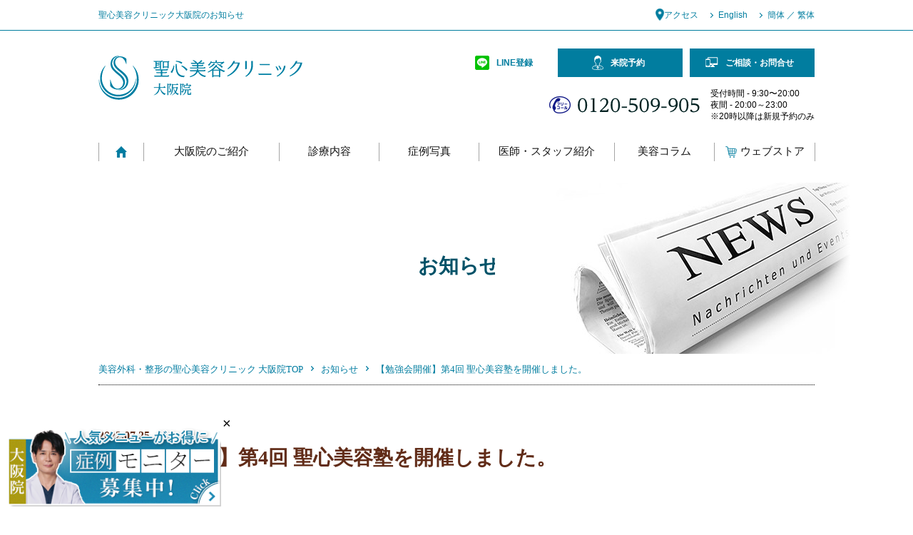

--- FILE ---
content_type: text/html; charset=UTF-8
request_url: https://www.osakain.com/news/%E3%80%90%E5%8B%89%E5%BC%B7%E4%BC%9A%E9%96%8B%E5%82%AC%E3%80%91%E7%AC%AC4%E5%9B%9E-%E8%81%96%E5%BF%83%E7%BE%8E%E5%AE%B9%E5%A1%BE%E3%82%92%E9%96%8B%E5%82%AC%E3%81%97%E3%81%BE%E3%81%97%E3%81%9F%E3%80%82/
body_size: 45372
content:
<!DOCTYPE html>
<html lang="ja">
<head prefix="og: http://ogp.me/ns# fb: http://ogp.me/ns/fb# article: http://ogp.me/ns/article#">
	<!-- Google Tag Manager -->
<script>(function(w,d,s,l,i){w[l]=w[l]||[];w[l].push({'gtm.start':
new Date().getTime(),event:'gtm.js'});var f=d.getElementsByTagName(s)[0],
j=d.createElement(s),dl=l!='dataLayer'?'&l='+l:'';j.async=true;j.src=
'https://www.googletagmanager.com/gtm.js?id='+i+dl;f.parentNode.insertBefore(j,f);
})(window,document,'script','dataLayer','GTM-MLM9B5W');</script>
<!-- End Google Tag Manager -->
	<meta charset="utf-8">
	<meta http-equiv="X-UA-Compatible" content="IE=edge,chrome=1">
	<meta name="viewport" content="width=device-width, maximum-scale=1.0">
	<meta name="format-detection" content="telephone=no">
	
	<link rel="shortcut icon" type="image/x-icon" href="https://www.osakain.com/_cms/wp-content/themes/osakain_20210118/favicon.ico">
	<link rel="icon" type="image/png" href="https://www.osakain.com/_cms/wp-content/themes/osakain_20210118/favicon-16x16.png" sizes="16x16">
	<link rel="icon" type="image/png" href="https://www.osakain.com/_cms/wp-content/themes/osakain_20210118/favicon-32x32.png" sizes="32x32">
			
	
			<meta name="robots" content="noindex, nofollow">
		
		<meta property="og:site_name" content="大阪の美容外科・整形・皮膚科なら聖心美容クリニック大阪院">
		<meta property="og:image" content="https://www.osakain.com/_cms/wp-content/themes/osakain_20210118/img/ogp.jpg">
		<meta property="og:title" content="">
		<meta property="og:description" content="">
		<meta property="og:type" content="article">
		<meta property="og:url" content="https://www.osakain.com/news/%E3%80%90%E5%8B%89%E5%BC%B7%E4%BC%9A%E9%96%8B%E5%82%AC%E3%80%91%E7%AC%AC4%E5%9B%9E-%E8%81%96%E5%BF%83%E7%BE%8E%E5%AE%B9%E5%A1%BE%E3%82%92%E9%96%8B%E5%82%AC%E3%81%97%E3%81%BE%E3%81%97%E3%81%9F%E3%80%82/">
  		<link rel="canonical" href="https://www.osakain.com/news/%E3%80%90%E5%8B%89%E5%BC%B7%E4%BC%9A%E9%96%8B%E5%82%AC%E3%80%91%E7%AC%AC4%E5%9B%9E-%E8%81%96%E5%BF%83%E7%BE%8E%E5%AE%B9%E5%A1%BE%E3%82%92%E9%96%8B%E5%82%AC%E3%81%97%E3%81%BE%E3%81%97%E3%81%9F%E3%80%82/">
    <link rel="stylesheet" href="https://www.osakain.com/_cms/wp-content/themes/osakain_20210118/css/news.css">
    <script src="//code.jquery.com/jquery-1.10.1.min.js"></script>
	<script>window.jQuery || document.write('<script src=\"\/js\/jquery\-1\.10\.1\.min\.js\"><\/script>')</script>
	<!--[if lt IE 9]><script src="js/modernizr-2.8.3-respond-1.4.2.min.js"></script><script src="js/selectivizr-min.js"></script><![endif]-->
	<!-- G解析 -->
<script type="text/javascript">
 var _gaq = _gaq || [];
 var pluginUrl =
 '//www.google-analytics.com/plugins/ga/inpage_linkid.js';
_gaq.push(['_require', 'inpage_linkid', pluginUrl]);
  _gaq.push(['_setAccount', 'UA-1116228-1']);
  _gaq.push(['_setDomainName', 'none']);
  _gaq.push(['_setAllowLinker', true]);
  _gaq.push(['_trackPageview']);
setTimeout('_gaq.push([\'_trackEvent\', \'NoBounce\', \'Over 30 seconds\'])', 30000);
setTimeout('_gaq.push([\'_trackEvent\', \'NoBounce\', \'Over 60 seconds\'])', 60000);

  (function() {
    var ga = document.createElement('script'); ga.type = 'text/javascript'; ga.async = true;
    ga.src = ('https:' == document.location.protocol ? 'https://ssl' : 'http://www') + '.google-analytics.com/ga.js';
    var s = document.getElementsByTagName('script')[0]; s.parentNode.insertBefore(ga, s);
  })();
</script>
<!-- /G解析 -->

<!-- facebook -->
<script>(function() {
var _fbq = window._fbq || (window._fbq = []);
if (!_fbq.loaded) {
var fbds = document.createElement('script');
fbds.async = true;
fbds.src = '//connect.facebook.net/en_US/fbds.js';
var s = document.getElementsByTagName('script')[0];
s.parentNode.insertBefore(fbds, s);
_fbq.loaded = true;
}
_fbq.push(['addPixelId', '865371850206849']);
})();
window._fbq = window._fbq || [];
window._fbq.push(['track', 'PixelInitialized', {}]);
</script>
<noscript><img height="1" width="1" alt="" style="display:none" src="https://www.facebook.com/tr?id=865371850206849&amp;ev=PixelInitialized" /></noscript>
<!-- /facebook -->
<!-- Google SearchConsole-->
<meta name="google-site-verification" content="hcCcrFejpqFJLb3LGhrJZMAjHdw7EhQO4t-2QIz06I4" />
<!-- /Google SearchConsole-->
<meta name='robots' content='max-image-preview:large' />
<link rel='dns-prefetch' href='//s.w.org' />
<link rel="alternate" type="application/rss+xml" title="大阪の美容外科・整形・皮膚科なら聖心美容クリニック &raquo; 【勉強会開催】第4回 聖心美容塾を開催しました。 のコメントのフィード" href="https://www.osakain.com/news/%e3%80%90%e5%8b%89%e5%bc%b7%e4%bc%9a%e9%96%8b%e5%82%ac%e3%80%91%e7%ac%ac4%e5%9b%9e-%e8%81%96%e5%bf%83%e7%be%8e%e5%ae%b9%e5%a1%be%e3%82%92%e9%96%8b%e5%82%ac%e3%81%97%e3%81%be%e3%81%97%e3%81%9f%e3%80%82/feed/" />
<script type="text/javascript">
window._wpemojiSettings = {"baseUrl":"https:\/\/s.w.org\/images\/core\/emoji\/13.1.0\/72x72\/","ext":".png","svgUrl":"https:\/\/s.w.org\/images\/core\/emoji\/13.1.0\/svg\/","svgExt":".svg","source":{"concatemoji":"https:\/\/www.osakain.com\/_cms\/wp-includes\/js\/wp-emoji-release.min.js?ver=5.9.12"}};
/*! This file is auto-generated */
!function(e,a,t){var n,r,o,i=a.createElement("canvas"),p=i.getContext&&i.getContext("2d");function s(e,t){var a=String.fromCharCode;p.clearRect(0,0,i.width,i.height),p.fillText(a.apply(this,e),0,0);e=i.toDataURL();return p.clearRect(0,0,i.width,i.height),p.fillText(a.apply(this,t),0,0),e===i.toDataURL()}function c(e){var t=a.createElement("script");t.src=e,t.defer=t.type="text/javascript",a.getElementsByTagName("head")[0].appendChild(t)}for(o=Array("flag","emoji"),t.supports={everything:!0,everythingExceptFlag:!0},r=0;r<o.length;r++)t.supports[o[r]]=function(e){if(!p||!p.fillText)return!1;switch(p.textBaseline="top",p.font="600 32px Arial",e){case"flag":return s([127987,65039,8205,9895,65039],[127987,65039,8203,9895,65039])?!1:!s([55356,56826,55356,56819],[55356,56826,8203,55356,56819])&&!s([55356,57332,56128,56423,56128,56418,56128,56421,56128,56430,56128,56423,56128,56447],[55356,57332,8203,56128,56423,8203,56128,56418,8203,56128,56421,8203,56128,56430,8203,56128,56423,8203,56128,56447]);case"emoji":return!s([10084,65039,8205,55357,56613],[10084,65039,8203,55357,56613])}return!1}(o[r]),t.supports.everything=t.supports.everything&&t.supports[o[r]],"flag"!==o[r]&&(t.supports.everythingExceptFlag=t.supports.everythingExceptFlag&&t.supports[o[r]]);t.supports.everythingExceptFlag=t.supports.everythingExceptFlag&&!t.supports.flag,t.DOMReady=!1,t.readyCallback=function(){t.DOMReady=!0},t.supports.everything||(n=function(){t.readyCallback()},a.addEventListener?(a.addEventListener("DOMContentLoaded",n,!1),e.addEventListener("load",n,!1)):(e.attachEvent("onload",n),a.attachEvent("onreadystatechange",function(){"complete"===a.readyState&&t.readyCallback()})),(n=t.source||{}).concatemoji?c(n.concatemoji):n.wpemoji&&n.twemoji&&(c(n.twemoji),c(n.wpemoji)))}(window,document,window._wpemojiSettings);
</script>
<style type="text/css">
img.wp-smiley,
img.emoji {
	display: inline !important;
	border: none !important;
	box-shadow: none !important;
	height: 1em !important;
	width: 1em !important;
	margin: 0 0.07em !important;
	vertical-align: -0.1em !important;
	background: none !important;
	padding: 0 !important;
}
</style>
	<link rel='stylesheet' id='sbi_styles-css'  href='https://www.osakain.com/_cms/wp-content/plugins/instagram-feed/css/sbi-styles.min.css?ver=6.9.1' type='text/css' media='all' />
<link rel='stylesheet' id='wp-block-library-css'  href='https://www.osakain.com/_cms/wp-includes/css/dist/block-library/style.min.css?ver=5.9.12' type='text/css' media='all' />
<style id='global-styles-inline-css' type='text/css'>
body{--wp--preset--color--black: #000000;--wp--preset--color--cyan-bluish-gray: #abb8c3;--wp--preset--color--white: #ffffff;--wp--preset--color--pale-pink: #f78da7;--wp--preset--color--vivid-red: #cf2e2e;--wp--preset--color--luminous-vivid-orange: #ff6900;--wp--preset--color--luminous-vivid-amber: #fcb900;--wp--preset--color--light-green-cyan: #7bdcb5;--wp--preset--color--vivid-green-cyan: #00d084;--wp--preset--color--pale-cyan-blue: #8ed1fc;--wp--preset--color--vivid-cyan-blue: #0693e3;--wp--preset--color--vivid-purple: #9b51e0;--wp--preset--gradient--vivid-cyan-blue-to-vivid-purple: linear-gradient(135deg,rgba(6,147,227,1) 0%,rgb(155,81,224) 100%);--wp--preset--gradient--light-green-cyan-to-vivid-green-cyan: linear-gradient(135deg,rgb(122,220,180) 0%,rgb(0,208,130) 100%);--wp--preset--gradient--luminous-vivid-amber-to-luminous-vivid-orange: linear-gradient(135deg,rgba(252,185,0,1) 0%,rgba(255,105,0,1) 100%);--wp--preset--gradient--luminous-vivid-orange-to-vivid-red: linear-gradient(135deg,rgba(255,105,0,1) 0%,rgb(207,46,46) 100%);--wp--preset--gradient--very-light-gray-to-cyan-bluish-gray: linear-gradient(135deg,rgb(238,238,238) 0%,rgb(169,184,195) 100%);--wp--preset--gradient--cool-to-warm-spectrum: linear-gradient(135deg,rgb(74,234,220) 0%,rgb(151,120,209) 20%,rgb(207,42,186) 40%,rgb(238,44,130) 60%,rgb(251,105,98) 80%,rgb(254,248,76) 100%);--wp--preset--gradient--blush-light-purple: linear-gradient(135deg,rgb(255,206,236) 0%,rgb(152,150,240) 100%);--wp--preset--gradient--blush-bordeaux: linear-gradient(135deg,rgb(254,205,165) 0%,rgb(254,45,45) 50%,rgb(107,0,62) 100%);--wp--preset--gradient--luminous-dusk: linear-gradient(135deg,rgb(255,203,112) 0%,rgb(199,81,192) 50%,rgb(65,88,208) 100%);--wp--preset--gradient--pale-ocean: linear-gradient(135deg,rgb(255,245,203) 0%,rgb(182,227,212) 50%,rgb(51,167,181) 100%);--wp--preset--gradient--electric-grass: linear-gradient(135deg,rgb(202,248,128) 0%,rgb(113,206,126) 100%);--wp--preset--gradient--midnight: linear-gradient(135deg,rgb(2,3,129) 0%,rgb(40,116,252) 100%);--wp--preset--duotone--dark-grayscale: url('#wp-duotone-dark-grayscale');--wp--preset--duotone--grayscale: url('#wp-duotone-grayscale');--wp--preset--duotone--purple-yellow: url('#wp-duotone-purple-yellow');--wp--preset--duotone--blue-red: url('#wp-duotone-blue-red');--wp--preset--duotone--midnight: url('#wp-duotone-midnight');--wp--preset--duotone--magenta-yellow: url('#wp-duotone-magenta-yellow');--wp--preset--duotone--purple-green: url('#wp-duotone-purple-green');--wp--preset--duotone--blue-orange: url('#wp-duotone-blue-orange');--wp--preset--font-size--small: 13px;--wp--preset--font-size--medium: 20px;--wp--preset--font-size--large: 36px;--wp--preset--font-size--x-large: 42px;}.has-black-color{color: var(--wp--preset--color--black) !important;}.has-cyan-bluish-gray-color{color: var(--wp--preset--color--cyan-bluish-gray) !important;}.has-white-color{color: var(--wp--preset--color--white) !important;}.has-pale-pink-color{color: var(--wp--preset--color--pale-pink) !important;}.has-vivid-red-color{color: var(--wp--preset--color--vivid-red) !important;}.has-luminous-vivid-orange-color{color: var(--wp--preset--color--luminous-vivid-orange) !important;}.has-luminous-vivid-amber-color{color: var(--wp--preset--color--luminous-vivid-amber) !important;}.has-light-green-cyan-color{color: var(--wp--preset--color--light-green-cyan) !important;}.has-vivid-green-cyan-color{color: var(--wp--preset--color--vivid-green-cyan) !important;}.has-pale-cyan-blue-color{color: var(--wp--preset--color--pale-cyan-blue) !important;}.has-vivid-cyan-blue-color{color: var(--wp--preset--color--vivid-cyan-blue) !important;}.has-vivid-purple-color{color: var(--wp--preset--color--vivid-purple) !important;}.has-black-background-color{background-color: var(--wp--preset--color--black) !important;}.has-cyan-bluish-gray-background-color{background-color: var(--wp--preset--color--cyan-bluish-gray) !important;}.has-white-background-color{background-color: var(--wp--preset--color--white) !important;}.has-pale-pink-background-color{background-color: var(--wp--preset--color--pale-pink) !important;}.has-vivid-red-background-color{background-color: var(--wp--preset--color--vivid-red) !important;}.has-luminous-vivid-orange-background-color{background-color: var(--wp--preset--color--luminous-vivid-orange) !important;}.has-luminous-vivid-amber-background-color{background-color: var(--wp--preset--color--luminous-vivid-amber) !important;}.has-light-green-cyan-background-color{background-color: var(--wp--preset--color--light-green-cyan) !important;}.has-vivid-green-cyan-background-color{background-color: var(--wp--preset--color--vivid-green-cyan) !important;}.has-pale-cyan-blue-background-color{background-color: var(--wp--preset--color--pale-cyan-blue) !important;}.has-vivid-cyan-blue-background-color{background-color: var(--wp--preset--color--vivid-cyan-blue) !important;}.has-vivid-purple-background-color{background-color: var(--wp--preset--color--vivid-purple) !important;}.has-black-border-color{border-color: var(--wp--preset--color--black) !important;}.has-cyan-bluish-gray-border-color{border-color: var(--wp--preset--color--cyan-bluish-gray) !important;}.has-white-border-color{border-color: var(--wp--preset--color--white) !important;}.has-pale-pink-border-color{border-color: var(--wp--preset--color--pale-pink) !important;}.has-vivid-red-border-color{border-color: var(--wp--preset--color--vivid-red) !important;}.has-luminous-vivid-orange-border-color{border-color: var(--wp--preset--color--luminous-vivid-orange) !important;}.has-luminous-vivid-amber-border-color{border-color: var(--wp--preset--color--luminous-vivid-amber) !important;}.has-light-green-cyan-border-color{border-color: var(--wp--preset--color--light-green-cyan) !important;}.has-vivid-green-cyan-border-color{border-color: var(--wp--preset--color--vivid-green-cyan) !important;}.has-pale-cyan-blue-border-color{border-color: var(--wp--preset--color--pale-cyan-blue) !important;}.has-vivid-cyan-blue-border-color{border-color: var(--wp--preset--color--vivid-cyan-blue) !important;}.has-vivid-purple-border-color{border-color: var(--wp--preset--color--vivid-purple) !important;}.has-vivid-cyan-blue-to-vivid-purple-gradient-background{background: var(--wp--preset--gradient--vivid-cyan-blue-to-vivid-purple) !important;}.has-light-green-cyan-to-vivid-green-cyan-gradient-background{background: var(--wp--preset--gradient--light-green-cyan-to-vivid-green-cyan) !important;}.has-luminous-vivid-amber-to-luminous-vivid-orange-gradient-background{background: var(--wp--preset--gradient--luminous-vivid-amber-to-luminous-vivid-orange) !important;}.has-luminous-vivid-orange-to-vivid-red-gradient-background{background: var(--wp--preset--gradient--luminous-vivid-orange-to-vivid-red) !important;}.has-very-light-gray-to-cyan-bluish-gray-gradient-background{background: var(--wp--preset--gradient--very-light-gray-to-cyan-bluish-gray) !important;}.has-cool-to-warm-spectrum-gradient-background{background: var(--wp--preset--gradient--cool-to-warm-spectrum) !important;}.has-blush-light-purple-gradient-background{background: var(--wp--preset--gradient--blush-light-purple) !important;}.has-blush-bordeaux-gradient-background{background: var(--wp--preset--gradient--blush-bordeaux) !important;}.has-luminous-dusk-gradient-background{background: var(--wp--preset--gradient--luminous-dusk) !important;}.has-pale-ocean-gradient-background{background: var(--wp--preset--gradient--pale-ocean) !important;}.has-electric-grass-gradient-background{background: var(--wp--preset--gradient--electric-grass) !important;}.has-midnight-gradient-background{background: var(--wp--preset--gradient--midnight) !important;}.has-small-font-size{font-size: var(--wp--preset--font-size--small) !important;}.has-medium-font-size{font-size: var(--wp--preset--font-size--medium) !important;}.has-large-font-size{font-size: var(--wp--preset--font-size--large) !important;}.has-x-large-font-size{font-size: var(--wp--preset--font-size--x-large) !important;}
</style>
<!-- Instagram Feed CSS -->
<style type="text/css">
.instagram_doctors #sb_instagram {
  padding: 8px 8px 0 8px;
}

.instagram_doctors #sb_instagram #sbi_images .sbi_item {
  padding: 2px !important;
}

.instagram_osaka #sb_instagram {
  padding: 0 8px;
}

.instagram_osaka #sb_instagram #sbi_images .sbi_item {
  padding: 2px !important;
}

.instagram_seishin-official #sb_instagram {
  padding: 0 8px 8px 8px;
}

.instagram_seishin-official #sb_instagram #sbi_images .sbi_item {
  padding: 2px !important;
}

@media screen and (min-width:768px) {
  .instagram-feed {
    display: flex;
  }

  .sbi_item {
    width: 140px !important;
    height: 140px !important;
  }

  .instagram_doctors #sb_instagram {
    padding: 8px 0 8px 8px;
  }

  .instagram_osaka #sb_instagram {
    padding: 8px 0;
  }

  .instagram_seishin-official #sb_instagram {
    padding: 8px 8px 8px 0;
  }
}
</style>
	<link rel="stylesheet" href="https://www.osakain.com/_cms/wp-content/themes/osakain_20210118/customiz/main.css?date=20220725" media="all">
</head>
<!--[if lt IE 7 ]><body class="ie6 ielt8"><![endif]-->
<!--[if IE 7 ]><body class="ie7 ielt8"> <![endif]-->
<!--[if IE 8 ]><body class="ie8"><![endif]-->
<!--[if (gte IE 9)|!(IE)]><!-->

	<body id="body">
		<!-- Google Tag Manager (noscript) -->
<noscript><iframe src="https://www.googletagmanager.com/ns.html?id=GTM-MLM9B5W"
height="0" width="0" style="display:none;visibility:hidden"></iframe></noscript>
<!-- End Google Tag Manager (noscript) -->
		<!--<![endif]-->

<header id="banner" role="banner">
	<div id="headbar">
		<div class="head-line01">
		<div id="headbar-inner">
		        <h1>聖心美容クリニック大阪院のお知らせ</h1>
        			<nav class="assist">
				<ul>
				<li class="reserve"><a href="https://www.biyougeka.com/reserve/" target="_blank"><span class="st-hNav__link_search_ico"><img src="https://www.osakain.com/_cms/wp-content/uploads/2025/02/ico_reserve.png" alt="" width="16" height="16" style="margin-right: 5px;"></span>来院予約</a></li>
				<li class="inquiry"><a href="https://www.biyougeka.com/inquire/" target="_blank"><span class="st-hNav__link_search_ico"><img src="https://www.osakain.com/_cms/wp-content/uploads/2025/02/ico_inquiry.png" alt="" width="16" height="16" style="margin-right: 5px;"></span>ご相談・お問合せ</a></li>
					<li class="access"><a href="https://www.osakain.com/clinic/#access">アクセス</a></li>
					<li class="english"><a href="http://www.saisei-iryou.com/english/" target="_blank">English</a></li>
					<li class="china"><a href="https://cn.meirongwaike.jp/" target="_blank">簡体 ／ 繁体</a></li>
				</ul>
			</nav>
		</div>
		</div>
	</div>
	<div id="header-inner">
		<div id="logo"><a href="https://www.osakain.com/"><img src="https://www.osakain.com/_cms/wp-content/themes/osakain_20210118/img/global/logo.png" width="286" height="62" alt="美容外科・整形・皮膚科の聖心美容クリニック 大阪院"></a></div>
		<nav id="btn-menu"><a href="#menu">メニュー</a></nav>
		<nav id="conversion">
			<div id="conversion-inner">
				<ul>
					<li class="phone"><a href="tel:08001113175">お電話</a></li>
					<li class="lines-link"><a href="https://www.biyougeka.com/line/" target="_blank"><span>LINE登録</span></a></li>
					
					<li class="counseling"><a href="https://www.biyougeka.com/reserve/"
                target="_blank" class="counsel"
                onclick="window.open(_gat._getTrackerByName()._getLinkerUrl('https://www.biyougeka.com/reserve/'),'_blank');return false;"
                rel="nofollow">来院予約</a></li>
			  <li class="mail"><a href="https://www.biyougeka.com/inquire/"
                target="_blank" class="counsel"
                onclick="window.open(_gat._getTrackerByName()._getLinkerUrl('https://www.biyougeka.com/inquire/'),'_blank');return false;"
                rel="nofollow">ご相談・お問合せ</a></li>
				</ul>
          <dl class="phone">
            <dt><a href="tel:0120509905">フリーコール：0120-509-905</a></dt>
            <dd>
              受付時間 - 9:30〜20:00<br>
              夜間 - 20:00～23:00<br>
              ※20時以降は新規予約のみ
           </dd>
          </dl>
			</div>
		</nav>
		<div id="menu">
        <nav id="global" role="navigation"><!--FolderType:top, FolderStrage:-->
				<ul>
					<li class="home"><a href="https://www.osakain.com/">Home</a></li>
                    <li class="globa1"><a href="https://www.osakain.com/clinic/">大阪院のご紹介</a>
						<div class="local">
							<div class="local-toggle">
								<div class="local-inner">
									<div class="fix-in">
										<div class="local-area2 w1">
											<p><b class="fmin">Reason</b></p>
											<ul>
												<li><a href="https://www.osakain.com/clinic/reason/"><span>選ばれる理由</span></a></li>
											</ul>
										</div>
										<div class="local-area2 w1">
											<p><b class="fmin">Facility</b></p>
											<ul>
												<li><a href="https://www.osakain.com/clinic/facility/">施設紹介</a></li>
											</ul>
										</div>
										<div class="local-area2">
											<p><b class="fmin">Flow</b></p>
											<ul>
												<li><a href="https://www.osakain.com/clinic/flow/">施術までの流れ</a></li>
											</ul>
										</div>
									  </div>
								  </div>

							</div>
						</div>
					</li>
					<li class="globa2"><a href="https://www.osakain.com/medical/">診療内容</a>
						<div class="local">
							<div class="local-toggle">
					<div class="local-inner">
					  
					  <div class="fix-in">
						<div class="local-area2 w1">
							<p><b class="fmin">Skin</b>- 肌 -</p>
							<ul>
							<li><a href="https://www.osakain.com/medical/antiaging/"><span>若返り</span></a></li>
								<li><a href="https://www.osakain.com/medical/skin/"><span>美容皮膚科</span></a></li>
                <li><a href="https://www.biyougeka.com/contents/depilation/" target="_blank"><span class="blank">医療脱毛</a></li>
								<li><a href="https://www.biyougeka.com/contents/cosme/" target="_blank"><span class="blank">ホームケア</span></a></li>
							</ul>
						</div>
						<div class="local-area2 w2">
							<p><b class="fmin">Face</b>- 顔 -</p>
							<ul>
							<li><a href="https://www.osakain.com/medical/eyes/">二重術・目頭切開・涙袋・眼瞼下垂</a></li>
								<li><a href="https://www.osakain.com/medical/around_eyes/">目のクマ・くぼみ・たるみ</a></li>
								<li><a href="https://www.osakain.com/medical/nose/">鼻の整形</a></li>
								<li><a href="https://www.osakain.com/medical/small_face/">小顔に整形</a></li>
                <li><a href="https://www.biyougeka.com/contents/face/" target="_blank"><span class="blank">その他・顔のパーツの整形</span></a></li>
							</ul>
						</div>
						<div class="local-area2">
							<p><b class="fmin">Body</b>- 体 -</p>
							<ul>
							<li><a href="https://www.osakain.com/medical/liposuction/">脂肪吸引</a></li>
										<li><a href="https://www.osakain.com/medical/bust/">豊胸術</a></li>
                    <li><a href="https://www.biyougeka.com/contents/bust_trouble/" target="_blank"><span class="blank">バストのお悩み</span></a></li>
                    <li><a href="https://www.biyougeka.com/contents/dieting/" target="_blank"><span class="blank">切らない痩身術</span></a></li>
										<li><a href="https://www.osakain.com/medical/sweat/">わきが・多汗症治療</a></li>
                    <li><a href="https://www.biyougeka.com/contents/gynecology/" target="_blank"><span class="blank">婦人科のお悩み</span></a></li>
                    <li><a href="https://www.biyougeka.com/contents/medical-femtech/" target="_blank"><span class="blank">メディカル フェムテック</span></a></li>
                    <li><a href="https://www.biyougeka.com/contents/lgbt/" target="_blank"><span class="blank">LGBT（バストのFTM・
                    MTF）</span></a></li>
							</ul>
						</div>
						<div class="local-area2">
							<p><b class="fmin">Other</b>- その他 -</p>
							<ul>
							<li><a href="https://www.biyougeka.com/contents/regenerative/" target="_blank"><span class="blank">再生医療</span></a></li>
										<li><a href="https://www.osakain.com/medical/hair/">毛髪再生外来 </a></li>
                    <li><a href="https://www.biyougeka.com/contents/internal/" target="_blank"><span class="blank">美容内科・美容漢方</span></a></li>
                    <li><a href="https://www.biyougeka.com/contents/correct/" target="_blank"><span class="blank">他院修正</span></a></li>
                    <li><a href="https://www.biyougeka.com/contents/care/" target="_blank"><span class="blank">アフターケア</span></a></li>
                    <li><a href="https://www.biyougeka.com/contents/other/" target="_blank"><span class="blank">その他</span></a></li>
										<li><a href="https://www.osakain.com/medical/worries/">お悩みから探す</a></li>
							</ul>
						</div>
					  </div>
					  
                  </div>
					
                </div>
						</div>
					</li>
					<li class="globa3"><a href="https://www.osakain.com/case/">症例写真</a></li>
			<!--		<li class="globa4"><a href="experiences/">体験談</a></li> -->
					<li class="globa5"><a href="https://www.osakain.com/doctor/">医師・スタッフ紹介</a></li>
					<li class="globa6"><a href="https://www.osakain.com/column/">美容コラム</a></li>
					<li class="globa7"><a href="https://seishin-store.com/" target="_blank"><span class="st-hNav__link_search_ico"><img src="/_cms/wp-content/uploads/2024/07/ico__cart.png" alt="" width="16" height="16" style="margin-right: 5px;"></span>ウェブストア</a></li>
				</ul>
			</nav>
			<nav class="assist">
				<ul>
				<li class="reserve"><a href="https://www.biyougeka.com/reserve/" target="_blank"><span class="st-hNav__link_search_ico"><img src="https://www.osakain.com/_cms/wp-content/uploads/2025/02/ico_reserve.png" alt="" width="16" height="16" style="margin-right: 5px;"></span>来院予約</a></li>
				<li class="inquiry"><a href="https://www.biyougeka.com/inquire/" target="_blank"><span class="st-hNav__link_search_ico"><img src="https://www.osakain.com/_cms/wp-content/uploads/2025/02/ico_inquiry.png" alt="" width="16" height="16" style="margin-right: 5px;"></span>ご相談・お問合せ</a></li>
					<li class="access"><a href="https://www.osakain.com/clinic/#access">アクセス</a></li>
					<li class="english"><a href="http://www.saisei-iryou.com/english/" target="_blank">English</a></li>
					<li class="china"><a href="https://cn.meirongwaike.jp/" target="_blank">簡体 ／ 繁体</a></li>
				</ul>
			</nav>
		</div>
	</div>
</header>

<style>
@media screen and (max-width:768px) { /* SP */
	.globa7 .st-hNav__link_search_ico img {
		-webkit-filter: brightness(0) invert(1);
		filter: brightness(0) invert(1);
	}
}
</style><main role="main">
  <header id="main-title" class="news-ns">
    <div id="main-title-inner">
        <h2 class="index"><span class="inner">お知らせ</span></h2>
    </div>
    <div id="main-title-bg"><img src="https://www.osakain.com/_cms/wp-content/themes/osakain_20210118/img/news/bg.jpg"
        width="1600" height="240" alt="お知らせ"></div>
  </header>

<nav id="topicpath">
		<ol>
			<li><a href="https://www.osakain.com/">美容外科・整形の聖心美容クリニック 大阪院TOP</a></li>
      <li><a href="https://www.osakain.com/news/">お知らせ</a></li>
      <li>【勉強会開催】第4回 聖心美容塾を開催しました。</li>
		</ol>
	</nav>

  <div id="main-contents">
    <header class="news-header">
    <time datetime="2022-07-25">2022.07.25</time>
      <h3>【勉強会開催】第4回 聖心美容塾を開催しました。</h3>
                  <div class="data"><span class="cat">未分類</span></div>
    </header>
    <div class="freespace">
          		        <p><a href="https://www.biyougeka.com/news/2022/20220725_01/">https://www.biyougeka.com/news/2022/20220725_01/</a></p>
                </div>
  </div>
</main>

	<div class="about-map" id="about-map">
		<h2>まずはお気軽にお尋ねください</h2>
		<div class="fix">
			<div class="lef">
				<iframe src="https://www.google.com/maps/d/u/2/embed?mid=1DIBh3SSmQvmHVGWDBviMzcvReOtRdhQ&ehbc=2E312F&noprof=1" width="600" height="450" frameborder="0" style="border:0;" allowfullscreen="" aria-hidden="false" tabindex="0"></iframe>
			</div>
			<div class="ref">
				<h3>聖心美容クリニック 大阪院</h3>
				<b>〒530-0001 大阪市北区梅田3-3-45 マルイト西梅田ビル2F</b>
				<div class="tels">
					<span>お電話でのご予約、ご相談はこちらから</span>
					<p class="sp_none">0120-509-905</p>
					<p class="pc_none"><a href="tel:0800-111-3175">0800-111-3175</a></p>
					<span>
						受付時間 - 9:30〜20:00<br>
						夜間 - 20:00～23:00<br>
						※20時以降は新規予約のみ
					</span>
				</div>
			</div>
		</div>
	</div>

	<div class="bottom-com-btn">
		<ul>
		<li><a href="https://www.biyougeka.com/reserve/" target="_blank" onclick="window.open(_gat._getTrackerByName()._getLinkerUrl('https://www.biyougeka.com/reserve/'),'_blank');return false;" rel="nofollow"><span>来院予約</span></a></li>
		<li><a href="https://www.biyougeka.com/inquire/" target="_blank" onclick="window.open(_gat._getTrackerByName()._getLinkerUrl('https://www.biyougeka.com/inquire/'),'_blank');return false;" rel="nofollow"><span>ご相談・お問合せ</span></a></li>
			<!-- <li class="lines"><a href="https://www.biyougeka.com/line/" target="_blank"><span>LINEで予約</span></a></li> -->
		</ul>
	</div>


<!--<aside id="inquiry">
	<dl>
		<dt>まずはお気軽にお尋ねください</dt>
		<dd class="phone">
			<a href="tel:0120509905" class="for-pc">フリーコール：0120-509-905</a>
			<a href="tel:08001113175" class="for-sp">フリーコール：0800-111-3175</a>
			受付時間 - 9:30〜23:00（土日祝も受付）<br>
			※20時以降は新規予約のみ</dd>
		<dd><a href="https://www.biyougeka.com/mypage/inquiry/consultation/input/profile?site=po" class="mail counsel" target="_blank" onclick="window.open(_gat._getTrackerByName()._getLinkerUrl('https://www.biyougeka.com/mypage/inquiry/consultation/input/profile?site=po'),'_blank');return false;" rel="nofollow">無料メール相談</a><a href="https://www.biyougeka.com/mypage/inquiry/counseling/input/profile?site=po" class="counseling counsel" target="_blank" onclick="window.open(_gat._getTrackerByName()._getLinkerUrl('https://www.biyougeka.com/mypage/inquiry/counseling/input/profile?site=po'),'_blank');return false;" rel="nofollow">無料カウンセリング予約</a></dd>
	</dl>
	<figure><img src="https://www.osakain.com/_cms/wp-content/themes/osakain_20210118/img/global/fig_inquiry.jpg" width="502" height="245" alt="まずはお気軽にお尋ねください"></figure>
</aside>--><!--monitar-bannerBOX-->
<div class="fixed_banner" id="monitar-banner">
    <a href="https://www.biyougeka.com/monitor/entry.html#tab_osa" target="_blank">
	    <img class="fixed_banner_pc" src="https://www.osakain.com/_cms/wp-content/themes/osakain_20210118/img/doctor/moni_osaka_teramachi_pc.png" alt="寺町院長モニター募集">
    </a>
	<button id="close-btn" class="close-btn">×</button>
</div>
<!--monitar-bannerBOX END-->

<!--SP-BOTTOM-BOX-->
<div class="sp-bottom-box fixeds" id="sp-bottom-box">
	<div class="in">
		<ul>
		<li class="c01"><a href="https://www.biyougeka.com/reserve/" target="_blank" onclick="window.open(_gat._getTrackerByName()._getLinkerUrl('https://www.biyougeka.com/reserve/'),'_blank');return false;" rel="nofollow"><span>来院予約</span></a></li>
		<li class="c02"><a href="https://www.biyougeka.com/inquire/" target="_blank" onclick="window.open(_gat._getTrackerByName()._getLinkerUrl('https://www.biyougeka.com/inquire/'),'_blank');return false;" rel="nofollow"><span>ご相談・お問合せ</span></a></li>
			<!-- <li class="c03"><a href="https://www.biyougeka.com/line/" target="_blank"><span>LINEで予約</span></a></li> -->
			<li class="c04"><a href="tel:0800-111-3175"><span>電話をかける</span></a></li>
		</ul>
	</div>
</div>
<!--SP-BOTTOM-BOX END-->


<footer id="contentinfo" role="contentinfo">

    <nav id="foot-assist">
		<ul class="site-links">
			<li><a href="https://www.biyougeka.com/" target="_blank" class="external">聖心美容クリニック（オフィシャルサイト）</a></li>
			<li><a href="https://www.biyougeka.com/link/" target="_blank" class="external">関連サイト</a></li>
			<li><a href="https://www.biyougeka.com/job/" target="_blank" class="external">採用情報</a></li>
			<li><a href="/sitemaps/">サイトマップ</a></li>
			<li><a href="https://www.biyougeka.com/policy/" target="_blank">プライバシーポリシー</a></li>
		</ul>
		<ul class="social">
			<li><a href="https://twitter.com/share?count=horizontal&amp;url=https%3a%2f%2fwww%2eosakain%2ecom%2f&amp;text=%E5%A4%A7%E9%98%AA%E3%81%AE%E7%BE%8E%E5%AE%B9%E5%A4%96%E7%A7%91%E3%83%BB%E6%95%B4%E5%BD%A2%E3%83%BB%E7%9A%AE%E8%86%9A%E7%A7%91%E3%81%AA%E3%82%89%E8%81%96%E5%BF%83%E7%BE%8E%E5%AE%B9%E3%82%AF%E3%83%AA%E3%83%8B%E3%83%83%E3%82%AF" onclick="window.open(this.href, 'tweetwindow', 'width=550, height=450, personalbar=0,toolbar=0,scrollbars=1,resizable=1'); return false;" target="_blank" class="social"><img src="https://www.osakain.com/_cms/wp-content/themes/osakain_20210118/img/global/icon_twitter.png" width="25" height="25" alt="twitter"></a></li>
			<li><a href="https://www.facebook.com/share.php?u=https%3a%2f%2fwww%2eosakain%2ecom%2f" onclick="window.open(this.href, 'FBwindow', 'width=650, height=450, menubar=no, toolbar=no, scrollbars=yes'); return false;" target="_blank" class="social"><img src="https://www.osakain.com/_cms/wp-content/themes/osakain_20210118/img/global/icon_facebook.png" width="25" height="25" alt="facebook"></a></li>
			<li class="for-pc"><a href="https://line.me/ti/p/%40seishin" target="_blank" class="social"><img src="https://www.osakain.com/_cms/wp-content/themes/osakain_20210118/img/global/icon_line.png" width="25" height="25" alt="LINEで共有"></a></li>
			<li class="for-sp"><a href="https://line.me/R/msg/text/?%E5%A4%A7%E9%98%AA%E3%81%AE%E7%BE%8E%E5%AE%B9%E5%A4%96%E7%A7%91%E3%83%BB%E6%95%B4%E5%BD%A2%E3%83%BB%E7%9A%AE%E8%86%9A%E7%A7%91%E3%81%AA%E3%82%89%E8%81%96%E5%BF%83%E7%BE%8E%E5%AE%B9%E3%82%AF%E3%83%AA%E3%83%8B%E3%83%83%E3%82%AF%20https%3a%2f%2fwww%2eosakain%2ecom%2f" target="_blank" class="social"><img src="https://www.osakain.com/_cms/wp-content/themes/osakain_20210118/img/global/icon_line.png" width="25" height="25" alt="LINEで共有"></a></li>
			<li class="for-sp"><a href="https://line.me/ti/p/%40seishin" target="_blank" class="social"><img height="25" alt="友だち追加数" src="https://biz.line.naver.jp/line_business/img/btn/addfriends_ja.png"></a></li>
		</ul>
	</nav>
	<div class="assist">
		<div class="assist-inner">
			<div class="assist-map">
				<div id="footer-map"><iframe src="https://www.google.com/maps/d/u/0/embed?mid=1DIBh3SSmQvmHVGWDBviMzcvReOtRdhQ&ehbc=2E312F" width="100%" height="200"></iframe>
					<div id="footer-map-inner" style="display:none !important;"></div>
				</div>
				<address><b>聖心美容クリニック 大阪院</b>〒530-0001<span class="for-pc"> </span><span class="sp-break"></span>大阪市北区梅田3-3-45 マルイト西梅田ビル2F</address>
			</div>
			<div class="assist-sitemap">
				<div class="assist-sitemap-head"><span class="inner">サイト内リンク</span></div>
				<div class="assist-sitemap-inner">
					<div class="assist-sitemap-item m1">
						<ul>
							<li><a href="https://www.osakain.com/clinic/">大阪院のご紹介</a>
								<ul>
									<li><a href="https://www.osakain.com/clinic/reason/">大阪院が選ばれる理由</a></li>
									<li><a href="https://www.osakain.com/clinic/facility/">施設紹介</a></li>
									<li><a href="https://www.osakain.com/clinic/flow/">施術までの流れ</a></li>
								</ul>
							</li>
						</ul>
						<ul>
							<li><a href="https://www.osakain.com/case/">症例写真</a></li>
							<!-- <li><a href="experiences/">体験談</a></li> -->
							<li><a href="https://www.osakain.com/doctor/">医師・スタッフ紹介</a></li>
							<li><a href="https://www.osakain.com/column/">美容コラム</a></li>
						</ul>
						<ul>
						<li><a href="https://www.biyougeka.com/reserve/" target="_blank">来院予約</a></li>
						<li><a href="https://www.biyougeka.com/inquire/" target="_blank">ご相談・お問合せ</a></li>
							<li><a href="https://www.osakain.com/clinic/#access">アクセス</a></li>
						</ul>
					</div>
					<div class="foot-ref">
						<div class="f-t002">
							<div class="assist-sitemap-item">
								<ul>
									<li><a href="https://www.osakain.com/medical/">診療内容</a></li>
								</ul>
							</div>
						</div>
						<div class="assist-sitemap-item m2">
							<p><b class="fmin">Skin</b>- 肌 -</p>
							<ul>
								<li>
									<ul>
									<li><a href="https://www.osakain.com/medical/antiaging/">若返り</a></li>
										<li><a href="https://www.osakain.com/medical/skin/">美容皮膚科</a></li>
										<li><a href="https://www.biyougeka.com/contents/depilation/" target="_blank">医療脱毛</a></li>
										<li><a href="https://www.biyougeka.com/contents/cosme/" target="_blank">ホームケア</a></li>
									</ul>
								</li>
							</ul>
						</div>
						<div class="assist-sitemap-item m2">
							<p><b class="fmin">Face</b>- 顔 -</p>
							<ul>
								<li>
									<ul>
									<li><a href="https://www.osakain.com/medical/eyes/">二重術・目頭切開・涙袋・眼瞼下垂</a></li>
										<li><a href="https://www.osakain.com/medical/around_eyes/">目のクマ・くぼみ・たるみ</a></li>
										<li><a href="https://www.osakain.com/medical/nose/">鼻の整形</a></li>
										<li><a href="https://www.osakain.com/medical/small_face/">小顔に整形</a></li>
										<li><a href="https://www.biyougeka.com/contents/face/" target="_blank">その他・顔のパーツの整形</a></li>
									</ul>
								</li>
							</ul>
						</div>
						<div class="assist-sitemap-item m2">
							<p><b class="fmin">Body</b>- 体 -</p>
							<ul>
								<li>
									<ul>
									<li><a href="https://www.osakain.com/medical/liposuction/">脂肪吸引</a></li>
										<li><a href="https://www.osakain.com/medical/bust/">豊胸術</a></li>
                    <li><a href="https://www.biyougeka.com/contents/bust_trouble/" target="_blank">バストのお悩み</a></li>
                    <li><a href="https://www.biyougeka.com/contents/dieting/" target="_blank">切らない痩身術</a></li>
										<li><a href="https://www.osakain.com/medical/sweat/">わきが・多汗症治療</a></li>
                    <li><a href="https://www.biyougeka.com/contents/gynecology/" target="_blank">婦人科のお悩み</a></li>
                    <li><a href="https://www.biyougeka.com/contents/medical-femtech/" target="_blank">メディカル フェムテック</a></li>
                    <li><a href="https://www.biyougeka.com/contents/lgbt/" target="_blank">LGBT（バストのFTM・
                    MTF）</a></li>
									</ul>
								</li>
							</ul>
						</div>
						<div class="assist-sitemap-item m2 m3">
							<p><b class="fmin">Other</b>- その他 -</p>
							<ul>
								<li>
									<ul>
									<li><a href="https://www.biyougeka.com/contents/regenerative/" target="_blank">再生医療</a></li>
										<li><a href="https://www.osakain.com/medical/hair/">毛髪再生外来 </a></li>
                    <li><a href="https://www.biyougeka.com/contents/internal/" target="_blank">美容内科・美容漢方</a></li>
                    <li><a href="https://www.biyougeka.com/contents/correct/" target="_blank">他院修正</a></li>
                    <li><a href="https://www.biyougeka.com/contents/care/" target="_blank">アフターケア</a></li>
                    <li><a href="https://www.biyougeka.com/contents/other/" target="_blank">その他</a></li>
										<li><a href="https://www.osakain.com/medical/worries/">お悩みから探す</a></li>
									</ul>
								</li>
							</ul>
						</div>
					</div>
				</div>
			</div>
		</div>
	</div>

	<nav id="ninehospital_link">
		<dl>
      <dt>各院別サイト</dt>
      <dd><a target="_blank" href="https://www.sapporoin.com/">札幌院</a></dd>
      <dd><a target="_blank" href="https://www.roppongiin.jp/">六本木院</a></dd>
      <dd><a target="_blank" href="https://www.ginzain.jp/">銀座院</a></dd>
      <dd><a target="_blank" href="https://www.omiyain.com/">大宮院</a></dd>
      <dd><a target="_blank" href="https://www.yokohamain.com/">横浜院</a></dd>
      <dd><a target="_blank" href="https://www.beautymed-brezza.jp/">熱海院</a></dd>
      <dd><a target="_blank" href="https://www.nagoyain.com/">名古屋院</a></dd>
      <dd><a href="https://www.osakain.com/">大阪院</a></dd>
      <dd><a target="_blank" href="https://www.hiroshimain.com/">広島院</a></dd>
      <dd><a target="_blank" href="https://www.fukuokain.com/">福岡院</a></dd>
		</dl>
    <dl class="mt10">
			<dt>関連サイト</dt>
			<dd><a target="_blank" href="https://www.mouhatsu-saisei.com/">毛髪再生外来</a></dd>
			<dd><a target="_blank" href="http://www.saisei-iryou.com/">再生美容</a></dd>
			<dd><a target="_blank" href="https://www.bigan.com/">Re.肌</a></dd>
		</dl>
	</nav>

	<div id="copyright"><small>(C) 2020 <a href="https://www.osakain.com/">Mediclude</a> Co.,Ltd. All Rights Reserved.</small></div>
</footer>

<div id="widget">
	<ul>
		<li class="phone"><dl>
			<dt><span class="phone-head">お電話</span></dt>
			<dd>
				<div class="phone-body">
					<div class="phone-body-inner">
						<a href="tel:0120509905">フリーコール：0120-509-905</a>
					</div>
				</div>
			</dd>
		</dl></li>
		<li class="mail"><a class="counsel"
        href="https://www.biyougeka.com/inquire/" target="_blank"
        onclick="window.open(_gat._getTrackerByName()._getLinkerUrl('https://www.biyougeka.com/inquire/'),'_blank');return false;"
        rel="nofollow">ご相談・<br>お問合せ</a></li>
    <li class="counseling"><a class="counsel"
        href="https://www.biyougeka.com/reserve/" target="_blank"
        onclick="window.open(_gat._getTrackerByName()._getLinkerUrl('https://www.biyougeka.com/reserve/'),'_blank');return false;"
        rel="nofollow">来院予約</a></li>
		<li class="pagetop"><a href="#banner">ページトップへ</a></li>
	</ul>
</div>
<!-- YDN -->
<script type="text/javascript" language="javascript">
var yahoo_retargeting_id = 'listing2021';
var yahoo_retargeting_label = '';
</script>
<script type="text/javascript" language="javascript" src="//b92.yahoo.co.jp/js/s_retargeting.js"></script>
<!-- /YDN -->

<!--Yif -->
<script type="text/javascript" language="javascript">
/* <![CDATA[ */
var yahoo_retargeting_id = 'QGN99M4G5L';
var yahoo_retargeting_label = '';
/* ]]> */
</script>
<script type="text/javascript" language="javascript" src="//b92.yahoo.co.jp/js/s_retargeting.js"></script>
<!--/Yif -->

<!-- Yahoo Code for your Target List 20150714 start-->
<script type="text/javascript">
/* <![CDATA[ */
var yahoo_ss_retargeting_id = 1000054168;
var yahoo_sstag_custom_params = window.yahoo_sstag_params;
var yahoo_ss_retargeting = true;
/* ]]> */
</script>
<script type="text/javascript" src="//s.yimg.jp/images/listing/tool/cv/conversion.js">
</script>
<noscript>
<div style="display:inline;">
<img height="1" width="1" style="border-style:none;" alt="" src="//b97.yahoo.co.jp/pagead/conversion/1000054168/?guid=ON&script=0&disvt=false"/>
</div>
</noscript>
<!-- Yahoo Code for your Target List 20150714 end-->

<script src="https://maps.google.com/maps/api/js?sensor=true"></script>
<script src="https://www.osakain.com/_cms/wp-content/themes/osakain_20210118/js/components.js"></script>
<script>
$(window).on('scroll', function (){
  var elem = $('.about-map');
  var isAnimate = 'isAnimate';  
  elem.each(function () {  
    var elemOffset = $(this).offset().top;
    var scrollPos = $(window).scrollTop();
    var wh = $(window).height();
    if(scrollPos > elemOffset - wh + (wh / 2) ){
      	$('#sp-bottom-box').removeClass('fixeds');
	} else {
		$('#sp-bottom-box').addClass('fixeds');
    }
  });
});
</script>
<script src="https://www.osakain.com/_cms/wp-content/themes/osakain_20210118/customiz/js/jquery.matchHeight-min.js" type="text/javascript" ></script>
<script>
	$(function(){
		$('.mh').matchHeight();
		$('.mh2').matchHeight();
	});
</script>

<!-- clinicページ用 -->

<script>
document.getElementById('close-btn').addEventListener('click', function() {
  document.getElementById('monitar-banner').style.display = 'none';
});
</script>

<!-- Instagram Feed JS -->
<script type="text/javascript">
var sbiajaxurl = "https://www.osakain.com/_cms/wp-admin/admin-ajax.php";
</script>
</body>
</html>

--- FILE ---
content_type: text/html; charset=utf-8
request_url: https://www.google.com/maps/d/embed?mid=1DIBh3SSmQvmHVGWDBviMzcvReOtRdhQ&ehbc=2E312F&noprof=1
body_size: 11640
content:
<!DOCTYPE html><html itemscope itemtype="http://schema.org/WebSite"><head><script nonce="jH-hw2sULmqiYw54tKnTkA">window['ppConfig'] = {productName: '06194a8f37177242d55a18e38c5a91c6', deleteIsEnforced:  false , sealIsEnforced:  false , heartbeatRate:  0.5 , periodicReportingRateMillis:  60000.0 , disableAllReporting:  false };(function(){'use strict';function k(a){var b=0;return function(){return b<a.length?{done:!1,value:a[b++]}:{done:!0}}}function l(a){var b=typeof Symbol!="undefined"&&Symbol.iterator&&a[Symbol.iterator];if(b)return b.call(a);if(typeof a.length=="number")return{next:k(a)};throw Error(String(a)+" is not an iterable or ArrayLike");}var m=typeof Object.defineProperties=="function"?Object.defineProperty:function(a,b,c){if(a==Array.prototype||a==Object.prototype)return a;a[b]=c.value;return a};
function n(a){a=["object"==typeof globalThis&&globalThis,a,"object"==typeof window&&window,"object"==typeof self&&self,"object"==typeof global&&global];for(var b=0;b<a.length;++b){var c=a[b];if(c&&c.Math==Math)return c}throw Error("Cannot find global object");}var p=n(this);function q(a,b){if(b)a:{var c=p;a=a.split(".");for(var d=0;d<a.length-1;d++){var e=a[d];if(!(e in c))break a;c=c[e]}a=a[a.length-1];d=c[a];b=b(d);b!=d&&b!=null&&m(c,a,{configurable:!0,writable:!0,value:b})}}
q("Object.is",function(a){return a?a:function(b,c){return b===c?b!==0||1/b===1/c:b!==b&&c!==c}});q("Array.prototype.includes",function(a){return a?a:function(b,c){var d=this;d instanceof String&&(d=String(d));var e=d.length;c=c||0;for(c<0&&(c=Math.max(c+e,0));c<e;c++){var f=d[c];if(f===b||Object.is(f,b))return!0}return!1}});
q("String.prototype.includes",function(a){return a?a:function(b,c){if(this==null)throw new TypeError("The 'this' value for String.prototype.includes must not be null or undefined");if(b instanceof RegExp)throw new TypeError("First argument to String.prototype.includes must not be a regular expression");return this.indexOf(b,c||0)!==-1}});function r(a,b,c){a("https://csp.withgoogle.com/csp/proto/"+encodeURIComponent(b),JSON.stringify(c))}function t(){var a;if((a=window.ppConfig)==null?0:a.disableAllReporting)return function(){};var b,c,d,e;return(e=(b=window)==null?void 0:(c=b.navigator)==null?void 0:(d=c.sendBeacon)==null?void 0:d.bind(navigator))!=null?e:u}function u(a,b){var c=new XMLHttpRequest;c.open("POST",a);c.send(b)}
function v(){var a=(w=Object.prototype)==null?void 0:w.__lookupGetter__("__proto__"),b=x,c=y;return function(){var d=a.call(this),e,f,g,h;r(c,b,{type:"ACCESS_GET",origin:(f=window.location.origin)!=null?f:"unknown",report:{className:(g=d==null?void 0:(e=d.constructor)==null?void 0:e.name)!=null?g:"unknown",stackTrace:(h=Error().stack)!=null?h:"unknown"}});return d}}
function z(){var a=(A=Object.prototype)==null?void 0:A.__lookupSetter__("__proto__"),b=x,c=y;return function(d){d=a.call(this,d);var e,f,g,h;r(c,b,{type:"ACCESS_SET",origin:(f=window.location.origin)!=null?f:"unknown",report:{className:(g=d==null?void 0:(e=d.constructor)==null?void 0:e.name)!=null?g:"unknown",stackTrace:(h=Error().stack)!=null?h:"unknown"}});return d}}function B(a,b){C(a.productName,b);setInterval(function(){C(a.productName,b)},a.periodicReportingRateMillis)}
var D="constructor __defineGetter__ __defineSetter__ hasOwnProperty __lookupGetter__ __lookupSetter__ isPrototypeOf propertyIsEnumerable toString valueOf __proto__ toLocaleString x_ngfn_x".split(" "),E=D.concat,F=navigator.userAgent.match(/Firefox\/([0-9]+)\./),G=(!F||F.length<2?0:Number(F[1])<75)?["toSource"]:[],H;if(G instanceof Array)H=G;else{for(var I=l(G),J,K=[];!(J=I.next()).done;)K.push(J.value);H=K}var L=E.call(D,H),M=[];
function C(a,b){for(var c=[],d=l(Object.getOwnPropertyNames(Object.prototype)),e=d.next();!e.done;e=d.next())e=e.value,L.includes(e)||M.includes(e)||c.push(e);e=Object.prototype;d=[];for(var f=0;f<c.length;f++){var g=c[f];d[f]={name:g,descriptor:Object.getOwnPropertyDescriptor(Object.prototype,g),type:typeof e[g]}}if(d.length!==0){c=l(d);for(e=c.next();!e.done;e=c.next())M.push(e.value.name);var h;r(b,a,{type:"SEAL",origin:(h=window.location.origin)!=null?h:"unknown",report:{blockers:d}})}};var N=Math.random(),O=t(),P=window.ppConfig;P&&(P.disableAllReporting||P.deleteIsEnforced&&P.sealIsEnforced||N<P.heartbeatRate&&r(O,P.productName,{origin:window.location.origin,type:"HEARTBEAT"}));var y=t(),Q=window.ppConfig;if(Q)if(Q.deleteIsEnforced)delete Object.prototype.__proto__;else if(!Q.disableAllReporting){var x=Q.productName;try{var w,A;Object.defineProperty(Object.prototype,"__proto__",{enumerable:!1,get:v(),set:z()})}catch(a){}}
(function(){var a=t(),b=window.ppConfig;b&&(b.sealIsEnforced?Object.seal(Object.prototype):b.disableAllReporting||(document.readyState!=="loading"?B(b,a):document.addEventListener("DOMContentLoaded",function(){B(b,a)})))})();}).call(this);
</script><title itemprop="name">大阪駅西口改札～聖心美容クリニック大阪院への道順をご案内いたします。 - Google My Maps</title><meta name="robots" content="noindex,nofollow"/><meta http-equiv="X-UA-Compatible" content="IE=edge,chrome=1"><meta name="viewport" content="initial-scale=1.0,minimum-scale=1.0,maximum-scale=1.0,user-scalable=0,width=device-width"/><meta name="description" itemprop="description" content="大阪駅西口改札～聖心美容クリニック大阪院への道順をご案内いたします。"/><meta itemprop="url" content="https://www.google.com/maps/d/viewer?mid=1DIBh3SSmQvmHVGWDBviMzcvReOtRdhQ"/><meta itemprop="image" content="https://www.google.com/maps/d/thumbnail?mid=1DIBh3SSmQvmHVGWDBviMzcvReOtRdhQ"/><meta property="og:type" content="website"/><meta property="og:title" content="大阪駅西口改札～聖心美容クリニック大阪院への道順をご案内いたします。 - Google My Maps"/><meta property="og:description" content="大阪駅西口改札～聖心美容クリニック大阪院への道順をご案内いたします。"/><meta property="og:url" content="https://www.google.com/maps/d/viewer?mid=1DIBh3SSmQvmHVGWDBviMzcvReOtRdhQ"/><meta property="og:image" content="https://www.google.com/maps/d/thumbnail?mid=1DIBh3SSmQvmHVGWDBviMzcvReOtRdhQ"/><meta property="og:site_name" content="Google My Maps"/><meta name="twitter:card" content="summary_large_image"/><meta name="twitter:title" content="大阪駅西口改札～聖心美容クリニック大阪院への道順をご案内いたします。 - Google My Maps"/><meta name="twitter:description" content="大阪駅西口改札～聖心美容クリニック大阪院への道順をご案内いたします。"/><meta name="twitter:image:src" content="https://www.google.com/maps/d/thumbnail?mid=1DIBh3SSmQvmHVGWDBviMzcvReOtRdhQ"/><link rel="stylesheet" id="gmeviewer-styles" href="https://www.gstatic.com/mapspro/_/ss/k=mapspro.gmeviewer.ZPef100W6CI.L.W.O/am=AAAE/d=0/rs=ABjfnFU-qGe8BTkBR_LzMLwzNczeEtSkkw" nonce="uGTpGYLJ5PejHw2iFNlHZQ"><link rel="stylesheet" href="https://fonts.googleapis.com/css?family=Roboto:300,400,500,700" nonce="uGTpGYLJ5PejHw2iFNlHZQ"><link rel="shortcut icon" href="//www.gstatic.com/mapspro/images/favicon-001.ico"><link rel="canonical" href="https://www.google.com/mymaps/viewer?mid=1DIBh3SSmQvmHVGWDBviMzcvReOtRdhQ&amp;hl=en_US"></head><body jscontroller="O1VPAb" jsaction="click:cOuCgd;"><div class="c4YZDc HzV7m-b7CEbf SfQLQb-dIxMhd-bN97Pc-b3rLgd"><div class="jQhVs-haAclf"><div class="jQhVs-uMX1Ee-My5Dr-purZT-uDEFge"><div class="jQhVs-uMX1Ee-My5Dr-purZT-uDEFge-bN97Pc"><div class="jQhVs-uMX1Ee-My5Dr-purZT-uDEFge-Bz112c"></div><div class="jQhVs-uMX1Ee-My5Dr-purZT-uDEFge-fmcmS-haAclf"><div class="jQhVs-uMX1Ee-My5Dr-purZT-uDEFge-fmcmS">Open full screen to view more</div></div></div></div></div><div class="i4ewOd-haAclf"><div class="i4ewOd-UzWXSb" id="map-canvas"></div></div><div class="X3SwIb-haAclf NBDE7b-oxvKad"><div class="X3SwIb-i8xkGf"></div></div><div class="Te60Vd-ZMv3u dIxMhd-bN97Pc-b3rLgd"><div class="dIxMhd-bN97Pc-Tswv1b-Bz112c"></div><div class="dIxMhd-bN97Pc-b3rLgd-fmcmS">This map was created by a user. <a href="//support.google.com/mymaps/answer/3024454?hl=en&amp;amp;ref_topic=3188329" target="_blank">Learn how to create your own.</a></div><div class="dIxMhd-bN97Pc-b3rLgd-TvD9Pc" title="Close"></div></div><script nonce="jH-hw2sULmqiYw54tKnTkA">
  function _DumpException(e) {
    if (window.console) {
      window.console.error(e.stack);
    }
  }
  var _pageData = "[[1,null,null,null,null,null,null,null,null,null,\"at\",\"\",\"\",1769925976561,\"\",\"en_US\",false,[],\"https://www.google.com/maps/d/viewer?mid\\u003d1DIBh3SSmQvmHVGWDBviMzcvReOtRdhQ\",\"https://www.google.com/maps/d/embed?mid\\u003d1DIBh3SSmQvmHVGWDBviMzcvReOtRdhQ\\u0026ehbc\\u003d2E312F\",\"https://www.google.com/maps/d/edit?mid\\u003d1DIBh3SSmQvmHVGWDBviMzcvReOtRdhQ\",\"https://www.google.com/maps/d/thumbnail?mid\\u003d1DIBh3SSmQvmHVGWDBviMzcvReOtRdhQ\",null,null,true,\"https://www.google.com/maps/d/print?mid\\u003d1DIBh3SSmQvmHVGWDBviMzcvReOtRdhQ\",\"https://www.google.com/maps/d/pdf?mid\\u003d1DIBh3SSmQvmHVGWDBviMzcvReOtRdhQ\",\"https://www.google.com/maps/d/viewer?mid\\u003d1DIBh3SSmQvmHVGWDBviMzcvReOtRdhQ\",null,false,\"/maps/d\",\"maps/sharing\",\"//www.google.com/intl/en_US/help/terms_maps.html\",true,\"https://docs.google.com/picker\",null,false,null,[[[\"//www.gstatic.com/mapspro/images/google-my-maps-logo-regular-001.png\",143,25],[\"//www.gstatic.com/mapspro/images/google-my-maps-logo-regular-2x-001.png\",286,50]],[[\"//www.gstatic.com/mapspro/images/google-my-maps-logo-small-001.png\",113,20],[\"//www.gstatic.com/mapspro/images/google-my-maps-logo-small-2x-001.png\",226,40]]],1,\"https://www.gstatic.com/mapspro/_/js/k\\u003dmapspro.gmeviewer.en_US.knJKv4m5-eY.O/am\\u003dAAAE/d\\u003d0/rs\\u003dABjfnFWJ7eYXBrZ1WlLyBY6MwF9-imcrgg/m\\u003dgmeviewer_base\",null,null,true,null,\"US\",null,null,null,null,null,null,true],[\"mf.map\",\"1DIBh3SSmQvmHVGWDBviMzcvReOtRdhQ\",\"大阪駅西口改札～聖心美容クリニック大阪院への道順をご案内いたします。\",null,[135.4916198,34.7014131,135.4941072,34.6994994],[135.4916198,34.7014131,135.4941072,34.6994994],[[null,\"YqOjAk3fWek\",\"無題のレイヤ\",\"\",[[[\"https://mt.googleapis.com/vt/icon/name\\u003dicons/onion/1459-trans-train.png\"],null,1,1,[[null,[34.7014131,135.4939667]],\"0\",null,\"YqOjAk3fWek\",[34.7014131,135.4939667],[0,0],\"50F33770D25E8008\"],[[\"大阪駅西口改札\"]]],[[\"[data-uri]\\u003d\\u003d\"],null,1,1,[[null,[34.69952199999999,135.491917]],\"0\",null,\"YqOjAk3fWek\",[34.69952199999999,135.491917],[0,0],\"50F33801B338309C\"],[[\"聖心美容クリニック 大阪院\"]]],[[\"https://mt.googleapis.com/vt/icon/name\\u003dicons/onion/1491-wht-line-blank.png\\u0026filter\\u003dffA943BB\"],null,1,1,[[[135.4917576,34.7013183,135.4941072,34.6995573]],\"0\",null,\"YqOjAk3fWek\",[34.7005575,135.493147],[0,0],\"50F33DF74144F8A6\"],[[\"大阪駅西口改札～聖心美容クリニック大阪院へのルート\"]]],[[\"https://mt.googleapis.com/vt/icon/name\\u003dicons/onion/1207-fac-parking.png\"],null,1,1,[[null,[34.6994994,135.4916198]],\"0\",null,\"YqOjAk3fWek\",[34.6994994,135.4916198],[0,0],\"50F3439B6D7C5CA8\"],[[\"ホテルモントレ大阪駐車場\"]]]],null,null,true,null,null,null,null,[[\"YqOjAk3fWek\",1,null,null,null,\"https://www.google.com/maps/d/kml?mid\\u003d1DIBh3SSmQvmHVGWDBviMzcvReOtRdhQ\\u0026resourcekey\\u0026lid\\u003dYqOjAk3fWek\",null,null,null,null,null,2,null,[[[\"50F33770D25E8008\",[[[34.7014131,135.4939667]]],null,null,0,[[\"名前\",[\"大阪駅西口改札\"],1],null,null,null,[null,\"ChIJDcjo94zmAGARwmNZKa3KmXY\",true]],null,0],[\"50F33801B338309C\",[[[34.69952199999999,135.491917]]],null,null,1,[[\"名前\",[\"聖心美容クリニック 大阪院\"],1],null,null,null,[null,\"ChIJGeUye4vmAGARKSi7ihlt4R4\",true]],null,1],[\"50F33DF74144F8A6\",null,[[[[[34.7013183,135.4939624]],[[34.7011176,135.4941072]],[[34.7007383,135.4933642]],[[34.7006479,135.4933025]],[[34.7005575,135.493147]],[[34.7004558,135.493112]],[[34.7001064,135.492416]],[[34.6996909,135.4917576]],[[34.6995573,135.4918768]]]]],null,2,[[\"名前\",[\"大阪駅西口改札～聖心美容クリニック大阪院へのルート\"],1],[\"説明\",[\"①【JR「大阪駅」西口】\\nJR大阪駅の西口改札を出て左に曲がります。そのまま道なりに進んでください。\\n\\n②【JPタワー大阪（KITTE大阪）】\\n正面に「JPタワー大阪（KITTE大阪）」が見えてきたら、右に曲がります。\\n\\n③【JPタワー大阪（KITTE大阪）】\\n右手にJR大阪駅、左手にJPタワー大阪の通りを直進します。\\n\\n④【横断歩道】\\nしばらく進むと道が開け、目の前に横断歩道が現れます。その横断歩道を渡り、右に曲がって直進してください。\\n\\n⑤【Restaurant Garden】\\n左手に「Restaurant Garden」という飲食店が見えてきます。そのまま直進します。\\n\\n⑥【マルイト西梅田ビル（ホテルモントレ大阪）】\\nさらに直進すると、左手前方に黄色い建物（ホテルモントレ大阪）が見えてきます。この建物の中にマルイト西梅田ビルが入っています。\\n\\n⑦【ホテル入り口】\\nホテルの入り口は駐車場を通過する形になっていますので、ホテルの建物内に入ってください。\\n\\n⑧【オフィスビル入り口】\\n入り口から中に進むと右奥に『ホテル入り口』と『オフィス入り口』が見えてきます。『オフィス入り口』から2階までお進みください。\"],1]],null,2],[\"50F3439B6D7C5CA8\",[[[34.6994994,135.4916198]]],null,null,3,[[\"名前\",[\"ホテルモントレ大阪駐車場\"],1],null,null,null,[null,\"ChIJJdUBeovmAGARDQ5aor0dgOY\",true]],null,3]],[[[\"https://mt.googleapis.com/vt/icon/name\\u003dicons/onion/1459-trans-train.png\"],[[\"000000\",1],1200],[[\"000000\",0.30196078431372547],[\"000000\",1],1200]],[[\"[data-uri]\\u003d\\u003d\",null,0.2782608695652174],[[\"000000\",1],1200],[[\"000000\",0.30196078431372547],[\"000000\",1],1200]],[[\"https://mt.googleapis.com/vt/icon/name\\u003dicons/onion/SHARED-mymaps-pin-container-bg_4x.png,icons/onion/SHARED-mymaps-pin-container_4x.png,icons/onion/1899-blank-shape_pin_4x.png\\u0026highlight\\u003dff000000,CE93D8\\u0026scale\\u003d2.0\",[32,64]],[[\"CE93D8\",1],3519],[[\"CE93D8\",0.30196078431372547],[\"CE93D8\",1],1200]],[[\"https://mt.googleapis.com/vt/icon/name\\u003dicons/onion/1207-fac-parking.png\"],[[\"000000\",1],1200],[[\"000000\",0.30196078431372547],[\"000000\",1],1200]]]]]],null,null,null,null,null,1]],[2],null,null,\"mapspro_in_drive\",\"1DIBh3SSmQvmHVGWDBviMzcvReOtRdhQ\",\"https://drive.google.com/abuse?id\\u003d1DIBh3SSmQvmHVGWDBviMzcvReOtRdhQ\",true,false,false,\"\",2,false,\"https://www.google.com/maps/d/kml?mid\\u003d1DIBh3SSmQvmHVGWDBviMzcvReOtRdhQ\\u0026resourcekey\",430836,true,false,\"\",true,\"\",true,[\"seo official\",\"https://lh3.googleusercontent.com/a-/ALV-UjUvNpNEFEcnLDVlnnoqi2mIfLcJ-uV4mUrMzloCBe9n64G4t0Y\"],[null,null,[1730430506,661729001],[1732534131,582000000]],false,\"https://support.google.com/legal/troubleshooter/1114905#ts\\u003d9723198%2C1115689\"]]";</script><script type="text/javascript" src="//maps.googleapis.com/maps/api/js?v=3.61&client=google-maps-pro&language=en_US&region=US&libraries=places,visualization,geometry,search" nonce="jH-hw2sULmqiYw54tKnTkA"></script><script id="base-js" src="https://www.gstatic.com/mapspro/_/js/k=mapspro.gmeviewer.en_US.knJKv4m5-eY.O/am=AAAE/d=0/rs=ABjfnFWJ7eYXBrZ1WlLyBY6MwF9-imcrgg/m=gmeviewer_base" nonce="jH-hw2sULmqiYw54tKnTkA"></script><script nonce="jH-hw2sULmqiYw54tKnTkA">_startApp();</script></div></body></html>

--- FILE ---
content_type: text/html; charset=utf-8
request_url: https://www.google.com/maps/d/embed?mid=1DIBh3SSmQvmHVGWDBviMzcvReOtRdhQ&ehbc=2E312F
body_size: 11607
content:
<!DOCTYPE html><html itemscope itemtype="http://schema.org/WebSite"><head><script nonce="krsyISWb7-YF-6PmmLplSg">window['ppConfig'] = {productName: '06194a8f37177242d55a18e38c5a91c6', deleteIsEnforced:  false , sealIsEnforced:  false , heartbeatRate:  0.5 , periodicReportingRateMillis:  60000.0 , disableAllReporting:  false };(function(){'use strict';function k(a){var b=0;return function(){return b<a.length?{done:!1,value:a[b++]}:{done:!0}}}function l(a){var b=typeof Symbol!="undefined"&&Symbol.iterator&&a[Symbol.iterator];if(b)return b.call(a);if(typeof a.length=="number")return{next:k(a)};throw Error(String(a)+" is not an iterable or ArrayLike");}var m=typeof Object.defineProperties=="function"?Object.defineProperty:function(a,b,c){if(a==Array.prototype||a==Object.prototype)return a;a[b]=c.value;return a};
function n(a){a=["object"==typeof globalThis&&globalThis,a,"object"==typeof window&&window,"object"==typeof self&&self,"object"==typeof global&&global];for(var b=0;b<a.length;++b){var c=a[b];if(c&&c.Math==Math)return c}throw Error("Cannot find global object");}var p=n(this);function q(a,b){if(b)a:{var c=p;a=a.split(".");for(var d=0;d<a.length-1;d++){var e=a[d];if(!(e in c))break a;c=c[e]}a=a[a.length-1];d=c[a];b=b(d);b!=d&&b!=null&&m(c,a,{configurable:!0,writable:!0,value:b})}}
q("Object.is",function(a){return a?a:function(b,c){return b===c?b!==0||1/b===1/c:b!==b&&c!==c}});q("Array.prototype.includes",function(a){return a?a:function(b,c){var d=this;d instanceof String&&(d=String(d));var e=d.length;c=c||0;for(c<0&&(c=Math.max(c+e,0));c<e;c++){var f=d[c];if(f===b||Object.is(f,b))return!0}return!1}});
q("String.prototype.includes",function(a){return a?a:function(b,c){if(this==null)throw new TypeError("The 'this' value for String.prototype.includes must not be null or undefined");if(b instanceof RegExp)throw new TypeError("First argument to String.prototype.includes must not be a regular expression");return this.indexOf(b,c||0)!==-1}});function r(a,b,c){a("https://csp.withgoogle.com/csp/proto/"+encodeURIComponent(b),JSON.stringify(c))}function t(){var a;if((a=window.ppConfig)==null?0:a.disableAllReporting)return function(){};var b,c,d,e;return(e=(b=window)==null?void 0:(c=b.navigator)==null?void 0:(d=c.sendBeacon)==null?void 0:d.bind(navigator))!=null?e:u}function u(a,b){var c=new XMLHttpRequest;c.open("POST",a);c.send(b)}
function v(){var a=(w=Object.prototype)==null?void 0:w.__lookupGetter__("__proto__"),b=x,c=y;return function(){var d=a.call(this),e,f,g,h;r(c,b,{type:"ACCESS_GET",origin:(f=window.location.origin)!=null?f:"unknown",report:{className:(g=d==null?void 0:(e=d.constructor)==null?void 0:e.name)!=null?g:"unknown",stackTrace:(h=Error().stack)!=null?h:"unknown"}});return d}}
function z(){var a=(A=Object.prototype)==null?void 0:A.__lookupSetter__("__proto__"),b=x,c=y;return function(d){d=a.call(this,d);var e,f,g,h;r(c,b,{type:"ACCESS_SET",origin:(f=window.location.origin)!=null?f:"unknown",report:{className:(g=d==null?void 0:(e=d.constructor)==null?void 0:e.name)!=null?g:"unknown",stackTrace:(h=Error().stack)!=null?h:"unknown"}});return d}}function B(a,b){C(a.productName,b);setInterval(function(){C(a.productName,b)},a.periodicReportingRateMillis)}
var D="constructor __defineGetter__ __defineSetter__ hasOwnProperty __lookupGetter__ __lookupSetter__ isPrototypeOf propertyIsEnumerable toString valueOf __proto__ toLocaleString x_ngfn_x".split(" "),E=D.concat,F=navigator.userAgent.match(/Firefox\/([0-9]+)\./),G=(!F||F.length<2?0:Number(F[1])<75)?["toSource"]:[],H;if(G instanceof Array)H=G;else{for(var I=l(G),J,K=[];!(J=I.next()).done;)K.push(J.value);H=K}var L=E.call(D,H),M=[];
function C(a,b){for(var c=[],d=l(Object.getOwnPropertyNames(Object.prototype)),e=d.next();!e.done;e=d.next())e=e.value,L.includes(e)||M.includes(e)||c.push(e);e=Object.prototype;d=[];for(var f=0;f<c.length;f++){var g=c[f];d[f]={name:g,descriptor:Object.getOwnPropertyDescriptor(Object.prototype,g),type:typeof e[g]}}if(d.length!==0){c=l(d);for(e=c.next();!e.done;e=c.next())M.push(e.value.name);var h;r(b,a,{type:"SEAL",origin:(h=window.location.origin)!=null?h:"unknown",report:{blockers:d}})}};var N=Math.random(),O=t(),P=window.ppConfig;P&&(P.disableAllReporting||P.deleteIsEnforced&&P.sealIsEnforced||N<P.heartbeatRate&&r(O,P.productName,{origin:window.location.origin,type:"HEARTBEAT"}));var y=t(),Q=window.ppConfig;if(Q)if(Q.deleteIsEnforced)delete Object.prototype.__proto__;else if(!Q.disableAllReporting){var x=Q.productName;try{var w,A;Object.defineProperty(Object.prototype,"__proto__",{enumerable:!1,get:v(),set:z()})}catch(a){}}
(function(){var a=t(),b=window.ppConfig;b&&(b.sealIsEnforced?Object.seal(Object.prototype):b.disableAllReporting||(document.readyState!=="loading"?B(b,a):document.addEventListener("DOMContentLoaded",function(){B(b,a)})))})();}).call(this);
</script><title itemprop="name">大阪駅西口改札～聖心美容クリニック大阪院への道順をご案内いたします。 - Google My Maps</title><meta name="robots" content="noindex,nofollow"/><meta http-equiv="X-UA-Compatible" content="IE=edge,chrome=1"><meta name="viewport" content="initial-scale=1.0,minimum-scale=1.0,maximum-scale=1.0,user-scalable=0,width=device-width"/><meta name="description" itemprop="description" content="大阪駅西口改札～聖心美容クリニック大阪院への道順をご案内いたします。"/><meta itemprop="url" content="https://www.google.com/maps/d/viewer?mid=1DIBh3SSmQvmHVGWDBviMzcvReOtRdhQ"/><meta itemprop="image" content="https://www.google.com/maps/d/thumbnail?mid=1DIBh3SSmQvmHVGWDBviMzcvReOtRdhQ"/><meta property="og:type" content="website"/><meta property="og:title" content="大阪駅西口改札～聖心美容クリニック大阪院への道順をご案内いたします。 - Google My Maps"/><meta property="og:description" content="大阪駅西口改札～聖心美容クリニック大阪院への道順をご案内いたします。"/><meta property="og:url" content="https://www.google.com/maps/d/viewer?mid=1DIBh3SSmQvmHVGWDBviMzcvReOtRdhQ"/><meta property="og:image" content="https://www.google.com/maps/d/thumbnail?mid=1DIBh3SSmQvmHVGWDBviMzcvReOtRdhQ"/><meta property="og:site_name" content="Google My Maps"/><meta name="twitter:card" content="summary_large_image"/><meta name="twitter:title" content="大阪駅西口改札～聖心美容クリニック大阪院への道順をご案内いたします。 - Google My Maps"/><meta name="twitter:description" content="大阪駅西口改札～聖心美容クリニック大阪院への道順をご案内いたします。"/><meta name="twitter:image:src" content="https://www.google.com/maps/d/thumbnail?mid=1DIBh3SSmQvmHVGWDBviMzcvReOtRdhQ"/><link rel="stylesheet" id="gmeviewer-styles" href="https://www.gstatic.com/mapspro/_/ss/k=mapspro.gmeviewer.ZPef100W6CI.L.W.O/am=AAAE/d=0/rs=ABjfnFU-qGe8BTkBR_LzMLwzNczeEtSkkw" nonce="25NhLj6zpoggBbXm83Yxcg"><link rel="stylesheet" href="https://fonts.googleapis.com/css?family=Roboto:300,400,500,700" nonce="25NhLj6zpoggBbXm83Yxcg"><link rel="shortcut icon" href="//www.gstatic.com/mapspro/images/favicon-001.ico"><link rel="canonical" href="https://www.google.com/mymaps/viewer?mid=1DIBh3SSmQvmHVGWDBviMzcvReOtRdhQ&amp;hl=en_US"></head><body jscontroller="O1VPAb" jsaction="click:cOuCgd;"><div class="c4YZDc HzV7m-b7CEbf SfQLQb-QClCJf-giiMnc SfQLQb-dIxMhd-bN97Pc-b3rLgd"><div class="jQhVs-haAclf"><div class="jQhVs-uMX1Ee-My5Dr-purZT-uDEFge"><div class="jQhVs-uMX1Ee-My5Dr-purZT-uDEFge-bN97Pc"><div class="jQhVs-uMX1Ee-My5Dr-purZT-uDEFge-Bz112c"></div><div class="jQhVs-uMX1Ee-My5Dr-purZT-uDEFge-fmcmS-haAclf"><div class="jQhVs-uMX1Ee-My5Dr-purZT-uDEFge-fmcmS">Open full screen to view more</div></div></div></div></div><div class="i4ewOd-haAclf"><div class="i4ewOd-UzWXSb" id="map-canvas"></div></div><div class="X3SwIb-haAclf NBDE7b-oxvKad"><div class="X3SwIb-i8xkGf"></div></div><div class="Te60Vd-ZMv3u dIxMhd-bN97Pc-b3rLgd"><div class="dIxMhd-bN97Pc-Tswv1b-Bz112c"></div><div class="dIxMhd-bN97Pc-b3rLgd-fmcmS">This map was created by a user. <a href="//support.google.com/mymaps/answer/3024454?hl=en&amp;amp;ref_topic=3188329" target="_blank">Learn how to create your own.</a></div><div class="dIxMhd-bN97Pc-b3rLgd-TvD9Pc" title="Close"></div></div><script nonce="krsyISWb7-YF-6PmmLplSg">
  function _DumpException(e) {
    if (window.console) {
      window.console.error(e.stack);
    }
  }
  var _pageData = "[[1,null,null,null,null,null,null,null,null,null,\"at\",\"\",\"\",1769925976566,\"\",\"en_US\",false,[],\"https://www.google.com/maps/d/viewer?mid\\u003d1DIBh3SSmQvmHVGWDBviMzcvReOtRdhQ\",\"https://www.google.com/maps/d/embed?mid\\u003d1DIBh3SSmQvmHVGWDBviMzcvReOtRdhQ\\u0026ehbc\\u003d2E312F\",\"https://www.google.com/maps/d/edit?mid\\u003d1DIBh3SSmQvmHVGWDBviMzcvReOtRdhQ\",\"https://www.google.com/maps/d/thumbnail?mid\\u003d1DIBh3SSmQvmHVGWDBviMzcvReOtRdhQ\",null,null,true,\"https://www.google.com/maps/d/print?mid\\u003d1DIBh3SSmQvmHVGWDBviMzcvReOtRdhQ\",\"https://www.google.com/maps/d/pdf?mid\\u003d1DIBh3SSmQvmHVGWDBviMzcvReOtRdhQ\",\"https://www.google.com/maps/d/viewer?mid\\u003d1DIBh3SSmQvmHVGWDBviMzcvReOtRdhQ\",null,false,\"/maps/d\",\"maps/sharing\",\"//www.google.com/intl/en_US/help/terms_maps.html\",true,\"https://docs.google.com/picker\",null,false,null,[[[\"//www.gstatic.com/mapspro/images/google-my-maps-logo-regular-001.png\",143,25],[\"//www.gstatic.com/mapspro/images/google-my-maps-logo-regular-2x-001.png\",286,50]],[[\"//www.gstatic.com/mapspro/images/google-my-maps-logo-small-001.png\",113,20],[\"//www.gstatic.com/mapspro/images/google-my-maps-logo-small-2x-001.png\",226,40]]],1,\"https://www.gstatic.com/mapspro/_/js/k\\u003dmapspro.gmeviewer.en_US.knJKv4m5-eY.O/am\\u003dAAAE/d\\u003d0/rs\\u003dABjfnFWJ7eYXBrZ1WlLyBY6MwF9-imcrgg/m\\u003dgmeviewer_base\",null,null,true,null,\"US\",null,null,null,null,null,null,true],[\"mf.map\",\"1DIBh3SSmQvmHVGWDBviMzcvReOtRdhQ\",\"大阪駅西口改札～聖心美容クリニック大阪院への道順をご案内いたします。\",null,[135.4916198,34.7014131,135.4941072,34.6994994],[135.4916198,34.7014131,135.4941072,34.6994994],[[null,\"YqOjAk3fWek\",\"無題のレイヤ\",\"\",[[[\"https://mt.googleapis.com/vt/icon/name\\u003dicons/onion/1459-trans-train.png\"],null,1,1,[[null,[34.7014131,135.4939667]],\"0\",null,\"YqOjAk3fWek\",[34.7014131,135.4939667],[0,0],\"50F33770D25E8008\"],[[\"大阪駅西口改札\"]]],[[\"[data-uri]\\u003d\\u003d\"],null,1,1,[[null,[34.69952199999999,135.491917]],\"0\",null,\"YqOjAk3fWek\",[34.69952199999999,135.491917],[0,0],\"50F33801B338309C\"],[[\"聖心美容クリニック 大阪院\"]]],[[\"https://mt.googleapis.com/vt/icon/name\\u003dicons/onion/1491-wht-line-blank.png\\u0026filter\\u003dffA943BB\"],null,1,1,[[[135.4917576,34.7013183,135.4941072,34.6995573]],\"0\",null,\"YqOjAk3fWek\",[34.7005575,135.493147],[0,0],\"50F33DF74144F8A6\"],[[\"大阪駅西口改札～聖心美容クリニック大阪院へのルート\"]]],[[\"https://mt.googleapis.com/vt/icon/name\\u003dicons/onion/1207-fac-parking.png\"],null,1,1,[[null,[34.6994994,135.4916198]],\"0\",null,\"YqOjAk3fWek\",[34.6994994,135.4916198],[0,0],\"50F3439B6D7C5CA8\"],[[\"ホテルモントレ大阪駐車場\"]]]],null,null,true,null,null,null,null,[[\"YqOjAk3fWek\",1,null,null,null,\"https://www.google.com/maps/d/kml?mid\\u003d1DIBh3SSmQvmHVGWDBviMzcvReOtRdhQ\\u0026resourcekey\\u0026lid\\u003dYqOjAk3fWek\",null,null,null,null,null,2,null,[[[\"50F33770D25E8008\",[[[34.7014131,135.4939667]]],null,null,0,[[\"名前\",[\"大阪駅西口改札\"],1],null,null,null,[null,\"ChIJDcjo94zmAGARwmNZKa3KmXY\",true]],null,0],[\"50F33801B338309C\",[[[34.69952199999999,135.491917]]],null,null,1,[[\"名前\",[\"聖心美容クリニック 大阪院\"],1],null,null,null,[null,\"ChIJGeUye4vmAGARKSi7ihlt4R4\",true]],null,1],[\"50F33DF74144F8A6\",null,[[[[[34.7013183,135.4939624]],[[34.7011176,135.4941072]],[[34.7007383,135.4933642]],[[34.7006479,135.4933025]],[[34.7005575,135.493147]],[[34.7004558,135.493112]],[[34.7001064,135.492416]],[[34.6996909,135.4917576]],[[34.6995573,135.4918768]]]]],null,2,[[\"名前\",[\"大阪駅西口改札～聖心美容クリニック大阪院へのルート\"],1],[\"説明\",[\"①【JR「大阪駅」西口】\\nJR大阪駅の西口改札を出て左に曲がります。そのまま道なりに進んでください。\\n\\n②【JPタワー大阪（KITTE大阪）】\\n正面に「JPタワー大阪（KITTE大阪）」が見えてきたら、右に曲がります。\\n\\n③【JPタワー大阪（KITTE大阪）】\\n右手にJR大阪駅、左手にJPタワー大阪の通りを直進します。\\n\\n④【横断歩道】\\nしばらく進むと道が開け、目の前に横断歩道が現れます。その横断歩道を渡り、右に曲がって直進してください。\\n\\n⑤【Restaurant Garden】\\n左手に「Restaurant Garden」という飲食店が見えてきます。そのまま直進します。\\n\\n⑥【マルイト西梅田ビル（ホテルモントレ大阪）】\\nさらに直進すると、左手前方に黄色い建物（ホテルモントレ大阪）が見えてきます。この建物の中にマルイト西梅田ビルが入っています。\\n\\n⑦【ホテル入り口】\\nホテルの入り口は駐車場を通過する形になっていますので、ホテルの建物内に入ってください。\\n\\n⑧【オフィスビル入り口】\\n入り口から中に進むと右奥に『ホテル入り口』と『オフィス入り口』が見えてきます。『オフィス入り口』から2階までお進みください。\"],1]],null,2],[\"50F3439B6D7C5CA8\",[[[34.6994994,135.4916198]]],null,null,3,[[\"名前\",[\"ホテルモントレ大阪駐車場\"],1],null,null,null,[null,\"ChIJJdUBeovmAGARDQ5aor0dgOY\",true]],null,3]],[[[\"https://mt.googleapis.com/vt/icon/name\\u003dicons/onion/1459-trans-train.png\"],[[\"000000\",1],1200],[[\"000000\",0.30196078431372547],[\"000000\",1],1200]],[[\"[data-uri]\\u003d\\u003d\",null,0.2782608695652174],[[\"000000\",1],1200],[[\"000000\",0.30196078431372547],[\"000000\",1],1200]],[[\"https://mt.googleapis.com/vt/icon/name\\u003dicons/onion/SHARED-mymaps-pin-container-bg_4x.png,icons/onion/SHARED-mymaps-pin-container_4x.png,icons/onion/1899-blank-shape_pin_4x.png\\u0026highlight\\u003dff000000,CE93D8\\u0026scale\\u003d2.0\",[32,64]],[[\"CE93D8\",1],3519],[[\"CE93D8\",0.30196078431372547],[\"CE93D8\",1],1200]],[[\"https://mt.googleapis.com/vt/icon/name\\u003dicons/onion/1207-fac-parking.png\"],[[\"000000\",1],1200],[[\"000000\",0.30196078431372547],[\"000000\",1],1200]]]]]],null,null,null,null,null,1]],[2],null,null,\"mapspro_in_drive\",\"1DIBh3SSmQvmHVGWDBviMzcvReOtRdhQ\",\"https://drive.google.com/abuse?id\\u003d1DIBh3SSmQvmHVGWDBviMzcvReOtRdhQ\",true,false,false,\"\",2,false,\"https://www.google.com/maps/d/kml?mid\\u003d1DIBh3SSmQvmHVGWDBviMzcvReOtRdhQ\\u0026resourcekey\",430836,true,false,\"\",true,\"\",true,[\"seo official\",\"https://lh3.googleusercontent.com/a-/ALV-UjUvNpNEFEcnLDVlnnoqi2mIfLcJ-uV4mUrMzloCBe9n64G4t0Y\"],[null,null,[1730430506,661729001],[1732534131,582000000]],false,\"https://support.google.com/legal/troubleshooter/1114905#ts\\u003d9723198%2C1115689\"]]";</script><script type="text/javascript" src="//maps.googleapis.com/maps/api/js?v=3.61&client=google-maps-pro&language=en_US&region=US&libraries=places,visualization,geometry,search" nonce="krsyISWb7-YF-6PmmLplSg"></script><script id="base-js" src="https://www.gstatic.com/mapspro/_/js/k=mapspro.gmeviewer.en_US.knJKv4m5-eY.O/am=AAAE/d=0/rs=ABjfnFWJ7eYXBrZ1WlLyBY6MwF9-imcrgg/m=gmeviewer_base" nonce="krsyISWb7-YF-6PmmLplSg"></script><script nonce="krsyISWb7-YF-6PmmLplSg">_startApp();</script></div></body></html>

--- FILE ---
content_type: text/css
request_url: https://www.osakain.com/_cms/wp-content/themes/osakain_20210118/css/news.css
body_size: 159084
content:
@charset "UTF-8";
/* Eric Meyer's Reset CSS v2.0 - http://cssreset.com */
html, body, div, span, applet, object, iframe, h1, h2, h3, h4, h5, h6, p, blockquote, pre, a, abbr, acronym, address, big, cite, code, del, dfn, em, img, ins, kbd, q, s, samp, small, strike, strong, sub, sup, tt, var, b, u, i, center, dl, dt, dd, ol, ul, li, fieldset, form, label, legend, table, caption, tbody, tfoot, thead, tr, th, td, article, aside, canvas, details, embed, figure, figcaption, footer, header, hgroup, menu, nav, output, ruby, section, summary, time, mark, audio, video {
  border: 0;
  font-size: 100%;
  font: inherit;
  vertical-align: baseline;
  margin: 0;
  padding: 0;
}

main, article, aside, details, figcaption, figure, footer, header, hgroup, menu, nav, section {
  display: block;
}

body {
  line-height: 1;
}

ol, ul {
  list-style: none;
}

blockquote, q {
  quotes: none;
}

blockquote:before, blockquote:after, q:before, q:after {
  content: none;
}

table {
  border-collapse: collapse;
  border-spacing: 0;
}

img {
  vertical-align: top;
}

html {
  font-family: 'ヒラギノ角ゴ Pro W3', 'Hiragino Kaku Gothic Pro', 'メイリオ', 'Meiryo', 'ＭＳ Ｐゴシック','MS P Gothic', sans-serif;
  /* 1 */
  -ms-text-size-adjust: 100%;
  /* 2 */
  -webkit-text-size-adjust: 100%;
  /* 2 */
}

html.ie {
  font-family: 'ヒラギノ角ゴ Pro W3', 'メイリオ', 'Meiryo', 'ＭＳ Ｐゴシック' , 'Osaka' , sans-serif;
}

sup {
  font-size: 78.57143%;
  vertical-align: super;
}

@media screen and (max-width: 767px) {
  .for-pc {
    display: none !important;
  }
}

@media screen and (min-width: 768px), print {
  .for-sp {
    display: none !important;
  }
}

@media screen and (min-width: 768px), print {
  .pc-break {
    display: block;
  }
}

@media screen and (max-width: 767px) {
  .sp-break {
    display: block;
  }
}

/* ----------------------------------------------------------------------------------------

	FileName : news.css
	Generator : Compass

---------------------------------------------------------------------------------------- */
@media screen and (max-width: 767px) {
  body.sidr-open {
    height: 100%;
    overflow: hidden;
  }

  .sidr {
    display: none;
    position: absolute;
    position: fixed;
    top: 0;
    height: 100%;
    z-index: 999999;
    width: 260px;
    overflow-x: none;
    overflow-y: auto;
  }

  .sidr .sidr-inner {
    padding: 0 0 15px;
  }

  .sidr .sidr-inner > p {
    margin-left: 15px;
    margin-right: 15px;
  }

  .sidr.right {
    left: auto;
    right: -260px;
  }

  .sidr.left {
    left: -260px;
    right: auto;
  }
}
@media screen and (min-width: 768px), print {
  html {
    min-width: 1240px;
  }
}

body {
  font-size: 87.5%;
  color: #111;
}
@media screen and (min-width: 768px), print {
  body {
    width: auto !important;
    min-width: 1200px;
    position: static !important;
  }
}

a {
  color: #007ca1;
}
a:hover {
  text-decoration: none;
}

@media screen and (max-width: 767px) {
  #banner {
    margin-bottom: 1px;
  }
}

#headbar {
  background: #b39573;
}

#headbar-inner {
  color: #fff;
}
@media screen and (min-width: 768px), print {
  #headbar-inner {
    width: 1004px;
    margin: 0 auto;
    padding: 15px 0;
    font-size: 85.71429%;
    line-height: 1;
  }
  #headbar-inner:before, #headbar-inner:after {
    display: table;
    border-spacing: 0;
    content: '';
  }
  #headbar-inner:after {
    clear: both;
  }
}
@media screen and (max-width: 767px) {
  #headbar-inner {
    padding: 5px 10px;
  }
}
#headbar-inner h1 {
  font-weight: normal;
}
@media screen and (min-width: 768px), print {
  #headbar-inner h1 {
    float: left;
  }
}
@media screen and (max-width: 767px) {
  #headbar-inner h1 {
    font-size: 71.42857%;
    line-height: 1.4;
  }
}
#headbar-inner .assist a {
  color: #fff;
  text-decoration: none;
}
#headbar-inner .assist a:hover {
  text-decoration: underline;
}
@media screen and (min-width: 768px), print {
  #headbar-inner .assist {
    float: right;
  }
}
@media screen and (max-width: 767px) {
  #headbar-inner .assist {
    display: none;
  }
}
@media screen and (min-width: 768px), print {
  #headbar-inner .assist li {
    float: left;
    position: relative;
    padding-left: 18px;
  }
  #headbar-inner .assist li:before {
    content: "";
    position: absolute;
  }
  #headbar-inner .assist li.mypage {
    margin-right: 15px;
  }
  #headbar-inner .assist li.mypage:before {
    height: 18px;
    width: 13px;
    background-image: url('../img/global/sprite.png');
    background-repeat: no-repeat;
    background-position: 0 0;
    top: -5px;
    left: 0;
  }
}
@media screen and (min-width: 768px) and (-webkit-min-device-pixel-ratio: 1.5), print and (-webkit-min-device-pixel-ratio: 1.5), screen and (min-width: 768px) and (min--moz-device-pixel-ratio: 1.5), print and (min--moz-device-pixel-ratio: 1.5), screen and (min-width: 768px) and (-o-min-device-pixel-ratio: 3 / 2), print and (-o-min-device-pixel-ratio: 3 / 2), screen and (min-width: 768px) and (min-device-pixel-ratio: 1.5), print and (min-device-pixel-ratio: 1.5), screen and (min-width: 768px) and (min-resolution: 144dpi), print and (min-resolution: 144dpi) {
  #headbar-inner .assist li.mypage:before {
    height: 19px;
    width: 13px;
    background-image: url('../img/global/sprite@2x.png');
    background-position: 0 -1288px;
    background-size: 330px 1570px;
  }
}
@media screen and (min-width: 768px), print {
  #headbar-inner .assist li.access {
    margin-right: 10px;
  }
  #headbar-inner .assist li.access:before {
    height: 18px;
    width: 13px;
    background-image: url('../img/global/sprite.png');
    background-repeat: no-repeat;
    background-position: -29px 0;
    top: -3px;
    left: 0;
  }
}
@media screen and (min-width: 768px) and (-webkit-min-device-pixel-ratio: 1.5), print and (-webkit-min-device-pixel-ratio: 1.5), screen and (min-width: 768px) and (min--moz-device-pixel-ratio: 1.5), print and (min--moz-device-pixel-ratio: 1.5), screen and (min-width: 768px) and (-o-min-device-pixel-ratio: 3 / 2), print and (-o-min-device-pixel-ratio: 3 / 2), screen and (min-width: 768px) and (min-device-pixel-ratio: 1.5), print and (min-device-pixel-ratio: 1.5), screen and (min-width: 768px) and (min-resolution: 144dpi), print and (min-resolution: 144dpi) {
  #headbar-inner .assist li.access:before {
    height: 19px;
    width: 13px;
    background-image: url('../img/global/sprite@2x.png');
    background-position: 0 -994px;
    background-size: 330px 1570px;
  }
}
@media screen and (min-width: 768px), print {
  #headbar-inner .assist li.english {
    margin-right: 10px;
  }
  #headbar-inner .assist li.english:before {
    height: 7px;
    width: 4px;
    background-image: url('../img/global/sprite.png');
    background-repeat: no-repeat;
    background-position: 0 -52px;
    top: 3px;
    left: 7px;
  }
}
@media screen and (min-width: 768px) and (-webkit-min-device-pixel-ratio: 1.5), print and (-webkit-min-device-pixel-ratio: 1.5), screen and (min-width: 768px) and (min--moz-device-pixel-ratio: 1.5), print and (min--moz-device-pixel-ratio: 1.5), screen and (min-width: 768px) and (-o-min-device-pixel-ratio: 3 / 2), print and (-o-min-device-pixel-ratio: 3 / 2), screen and (min-width: 768px) and (min-device-pixel-ratio: 1.5), print and (min-device-pixel-ratio: 1.5), screen and (min-width: 768px) and (min-resolution: 144dpi), print and (min-resolution: 144dpi) {
  #headbar-inner .assist li.english:before {
    height: 8px;
    width: 4px;
    background-image: url('../img/global/sprite@2x.png');
    background-position: 0 -154px;
    background-size: 330px 1570px;
  }
}
@media screen and (min-width: 768px), print {
  #headbar-inner .assist li.china:before {
    height: 7px;
    width: 4px;
    background-image: url('../img/global/sprite.png');
    background-repeat: no-repeat;
    background-position: 0 -52px;
    top: 3px;
    left: 7px;
  }
}
@media screen and (min-width: 768px) and (-webkit-min-device-pixel-ratio: 1.5), print and (-webkit-min-device-pixel-ratio: 1.5), screen and (min-width: 768px) and (min--moz-device-pixel-ratio: 1.5), print and (min--moz-device-pixel-ratio: 1.5), screen and (min-width: 768px) and (-o-min-device-pixel-ratio: 3 / 2), print and (-o-min-device-pixel-ratio: 3 / 2), screen and (min-width: 768px) and (min-device-pixel-ratio: 1.5), print and (min-device-pixel-ratio: 1.5), screen and (min-width: 768px) and (min-resolution: 144dpi), print and (min-resolution: 144dpi) {
  #headbar-inner .assist li.china:before {
    height: 8px;
    width: 4px;
    background-image: url('../img/global/sprite@2x.png');
    background-position: 0 -154px;
    background-size: 330px 1570px;
  }
}

@media screen and (min-width: 768px), print {
  #header-inner {
    position: relative;
    width: 1004px;
    margin: 0 auto;
    padding: 25px 0 85px;
  }
  #header-inner:before, #header-inner:after {
    display: table;
    border-spacing: 0;
    content: '';
  }
  #header-inner:after {
    clear: both;
  }
}
@media screen and (max-width: 767px) {
  #header-inner {
    position: relative;
    padding: 15px 15px 70px;
  }
  #header-inner:before, #header-inner:after {
    display: table;
    border-spacing: 0;
    content: '';
  }
  #header-inner:after {
    clear: both;
  }
}
@media screen and (min-width: 768px), print {
  #header-inner .assist {
    display: none;
  }
}
@media screen and (max-width: 767px) {
  #header-inner .assist ul:before, #header-inner .assist ul:after {
    display: table;
    border-spacing: 0;
    content: '';
  }
  #header-inner .assist ul:after {
    clear: both;
  }
  #header-inner .assist li {
    width: 50%;
    float: left;
  }
  #header-inner .assist a {
    color: #fff;
    text-decoration: none;
    display: block;
    padding: 15px 0 15px 30px;
    border-bottom: 1px solid #cab59d;
    position: relative;
    font-size: 85.71429%;
    display: block;
  }
  #header-inner .assist a:before {
    position: absolute;
    content: "";
    top: 18px;
    left: 20px;
  }
  #header-inner .assist .mypage a {
    border-right: 1px solid #cab59d;
    padding-left: 38px;
  }
  #header-inner .assist .mypage a:before {
    height: 18px;
    width: 13px;
    background-image: url('../img/global/sprite.png');
    background-repeat: no-repeat;
    background-position: 0 0;
    top: 12px;
    left: 20px;
  }
}
@media screen and (max-width: 767px) and (-webkit-min-device-pixel-ratio: 1.5), screen and (max-width: 767px) and (min--moz-device-pixel-ratio: 1.5), screen and (max-width: 767px) and (-o-min-device-pixel-ratio: 3 / 2), screen and (max-width: 767px) and (min-device-pixel-ratio: 1.5), screen and (max-width: 767px) and (min-resolution: 144dpi) {
  #header-inner .assist .mypage a:before {
    height: 19px;
    width: 13px;
    background-image: url('../img/global/sprite@2x.png');
    background-position: 0 -1288px;
    background-size: 330px 1570px;
  }
}
@media screen and (max-width: 767px) {
  #header-inner .assist .access a {
    padding-left: 38px;
  }
  #header-inner .assist .access a:before {
    height: 18px;
    width: 13px;
    background-image: url('../img/global/sprite.png');
    background-repeat: no-repeat;
    background-position: -29px 0;
    top: 12px;
    left: 20px;
  }
}
@media screen and (max-width: 767px) and (-webkit-min-device-pixel-ratio: 1.5), screen and (max-width: 767px) and (min--moz-device-pixel-ratio: 1.5), screen and (max-width: 767px) and (-o-min-device-pixel-ratio: 3 / 2), screen and (max-width: 767px) and (min-device-pixel-ratio: 1.5), screen and (max-width: 767px) and (min-resolution: 144dpi) {
  #header-inner .assist .access a:before {
    height: 19px;
    width: 13px;
    background-image: url('../img/global/sprite@2x.png');
    background-position: 0 -994px;
    background-size: 330px 1570px;
  }
}
@media screen and (max-width: 767px) {
  #header-inner .assist .english a {
    border-right: 1px solid #cab59d;
  }
  #header-inner .assist .english a:before {
    height: 7px;
    width: 4px;
    background-image: url('../img/global/sprite.png');
    background-repeat: no-repeat;
    background-position: 0 -52px;
  }
}
@media screen and (max-width: 767px) and (-webkit-min-device-pixel-ratio: 1.5), screen and (max-width: 767px) and (min--moz-device-pixel-ratio: 1.5), screen and (max-width: 767px) and (-o-min-device-pixel-ratio: 3 / 2), screen and (max-width: 767px) and (min-device-pixel-ratio: 1.5), screen and (max-width: 767px) and (min-resolution: 144dpi) {
  #header-inner .assist .english a:before {
    height: 8px;
    width: 4px;
    background-image: url('../img/global/sprite@2x.png');
    background-position: 0 -154px;
    background-size: 330px 1570px;
  }
}
@media screen and (max-width: 767px) {
  #header-inner .assist .china a:before {
    height: 7px;
    width: 4px;
    background-image: url('../img/global/sprite.png');
    background-repeat: no-repeat;
    background-position: 0 -52px;
  }
}
@media screen and (max-width: 767px) and (-webkit-min-device-pixel-ratio: 1.5), screen and (max-width: 767px) and (min--moz-device-pixel-ratio: 1.5), screen and (max-width: 767px) and (-o-min-device-pixel-ratio: 3 / 2), screen and (max-width: 767px) and (min-device-pixel-ratio: 1.5), screen and (max-width: 767px) and (min-resolution: 144dpi) {
  #header-inner .assist .china a:before {
    height: 8px;
    width: 4px;
    background-image: url('../img/global/sprite@2x.png');
    background-position: 0 -154px;
    background-size: 330px 1570px;
  }
}

#logo {
  float: left;
}
@media screen and (min-width: 768px), print {
  #logo {
    margin-top: 10px;
  }
}
@media screen and (max-width: 767px) {
  #logo {
    margin-bottom: 15px;
  }
  #logo img {
    width: 200px;
    height: auto;
  }
}

@media screen and (min-width: 768px), print {
  #btn-menu {
    display: none;
  }
}
@media screen and (max-width: 767px) {
  #btn-menu {
    float: right;
    font-size: 85.71429%;
    margin-top: 5px;
  }
  #btn-menu a {
    text-decoration: none;
    position: relative;
    color: #007ca1;
    padding-top: 22px;
    display: block;
  }
  #btn-menu a:before {
    top: 0px;
    content: "";
    position: absolute;
    left: 0;
    right: 0;
    margin: 0 auto;
    height: 18px;
    width: 22px;
    background-image: url('../img/global/sprite.png');
    background-repeat: no-repeat;
    background-position: -94px 0;
  }
}
@media screen and (max-width: 767px) and (-webkit-min-device-pixel-ratio: 1.5), screen and (max-width: 767px) and (min--moz-device-pixel-ratio: 1.5), screen and (max-width: 767px) and (-o-min-device-pixel-ratio: 3 / 2), screen and (max-width: 767px) and (min-device-pixel-ratio: 1.5), screen and (max-width: 767px) and (min-resolution: 144dpi) {
  #btn-menu a:before {
    height: 18px;
    width: 22px;
    background-image: url('../img/global/sprite@2x.png');
    background-position: 0 -1266px;
    background-size: 330px 1570px;
  }
}

@media screen and (min-width: 768px), print {
  #conversion {
    float: right;
  }
}
@media screen and (max-width: 767px) {
  #conversion {
    clear: both;
    margin: 0;
    z-index: 100;
    position: absolute;
    bottom: 0;
    left: 0;
    width: 100%;
  }
  #conversion.fixed {
    position: fixed;
    top: 0;
    bottom: auto;
    left: 0;
    width: 100%;
  }
  #conversion.staticed {
    position: absolute;
    top: auto;
    bottom: 0;
    left: 0;
  }
}
@media screen and (min-width: 768px), print {
  #conversion ul {
    float: right;
    margin-bottom: 15px;
  }
  #conversion ul:before, #conversion ul:after {
    display: table;
    border-spacing: 0;
    content: '';
  }
  #conversion ul:after {
    clear: both;
  }
}
@media screen and (max-width: 767px) {
  #conversion ul {
    display: table;
    table-layout: fixed;
    width: 100%;
    border-bottom: 1px solid #fff;
  }
}
@media screen and (min-width: 768px), print {
  #conversion ul li {
    float: left;
  }
}
@media screen and (max-width: 767px) {
  #conversion ul li {
    display: table-cell;
  }
}
#conversion ul li a {
  position: relative;
  display: block;
  text-decoration: none;
  text-align: center;
  color: #fff;
}
@media screen and (min-width: 768px), print {
  #conversion ul li a {
    border-radius: 20px;
    padding: 7px 15px 7px 20px;
  }
}
@media screen and (max-width: 767px) {
  #conversion ul li a {
    position: relative;
    background: #007ca1;
    font-size: 12px;
    height: 70px;
    padding: 46px 0 0;
    box-sizing: border-box;
  }
  #conversion ul li a:before {
    content: "";
    position: absolute;
    left: 0;
    right: 0;
    margin: 0 auto;
  }
}
@media screen and (min-width: 768px), print {
  #conversion ul .phone {
    display: none;
  }
}
@media screen and (max-width: 767px) {
  #conversion ul .phone {
    display: table-cell;
    margin-right: 0.5%;
  }
  #conversion ul .phone a {
    border-right: 1px solid #fff;
  }
  #conversion ul .phone a:before {
    top: 11px;
    height: 24px;
    width: 24px;
    background-image: url('../img/global/sprite.png');
    background-repeat: no-repeat;
    background-position: -281px 0;
  }
}
@media screen and (max-width: 767px) and (-webkit-min-device-pixel-ratio: 1.5), screen and (max-width: 767px) and (min--moz-device-pixel-ratio: 1.5), screen and (max-width: 767px) and (-o-min-device-pixel-ratio: 3 / 2), screen and (max-width: 767px) and (min-device-pixel-ratio: 1.5), screen and (max-width: 767px) and (min-resolution: 144dpi) {
  #conversion ul .phone a:before {
    height: 25px;
    width: 24px;
    background-image: url('../img/global/sprite@2x.png');
    background-position: 0 -1449px;
    background-size: 330px 1570px;
  }
}

@media screen and (min-width: 768px), print {
  #conversion ul .mail {
    margin-right: 10px;
  }
  #conversion ul .mail a {
    background-color: #31b7cb;
    -webkit-transition: background-color 0.3s;
    -moz-transition: background-color 0.3s;
    -o-transition: background-color 0.3s;
    -ms-transition: background-color 0.3s;
    transition: background-color 0.3s;
  }
  #conversion ul .mail a:hover {
    background-color: #58c6d7;
  }
  #conversion ul .mail a .icon-inner {
    position: relative;
    display: inline-block;
    padding-right: 20px;
  }
  #conversion ul .mail a .icon-inner:after {
    content: '';
    display: block;
    position: absolute;
    top: 0;
    bottom: 0;
    right: 0;
    margin: auto 0;
    height: 10px;
    width: 14px;
    background-image: url('../img/global/sprite.png');
    background-repeat: no-repeat;
    background-position: -28px -52px;
  }
}
@media screen and (min-width: 768px) and (-webkit-min-device-pixel-ratio: 1.5), print and (-webkit-min-device-pixel-ratio: 1.5), screen and (min-width: 768px) and (min--moz-device-pixel-ratio: 1.5), print and (min--moz-device-pixel-ratio: 1.5), screen and (min-width: 768px) and (-o-min-device-pixel-ratio: 3 / 2), print and (-o-min-device-pixel-ratio: 3 / 2), screen and (min-width: 768px) and (min-device-pixel-ratio: 1.5), print and (min-device-pixel-ratio: 1.5), screen and (min-width: 768px) and (min-resolution: 144dpi), print and (min-resolution: 144dpi) {
  #conversion ul .mail a .icon-inner:after {
    height: 11px;
    width: 14px;
    background-image: url('../img/global/sprite@2x.png');
    background-position: 0 -1102px;
    background-size: 330px 1570px;
  }
}

@media screen and (max-width: 767px) {
  #conversion ul .mail {
    margin-right: 0.5%;
  }
  #conversion ul .mail a {
    border-right: 1px solid #fff;
  }
  #conversion ul .mail a:before {
    top: 15px;
    height: 18px;
    width: 26px;
    background-image: url('../img/global/sprite.png');
    background-repeat: no-repeat;
    background-position: -116px 0;
  }
}
@media screen and (max-width: 767px) and (-webkit-min-device-pixel-ratio: 1.5), screen and (max-width: 767px) and (min--moz-device-pixel-ratio: 1.5), screen and (max-width: 767px) and (-o-min-device-pixel-ratio: 3 / 2), screen and (max-width: 767px) and (min-device-pixel-ratio: 1.5), screen and (max-width: 767px) and (min-resolution: 144dpi) {
  #conversion ul .mail a:before {
    height: 18px;
    width: 26px;
    background-image: url('../img/global/sprite@2x.png');
    background-position: 0 -1244px;
    background-size: 330px 1570px;
  }
}

@media screen and (min-width: 768px), print {
  #conversion ul .counseling a {
    background: #fc9400;
    -webkit-transition: background-color 0.3s;
    -moz-transition: background-color 0.3s;
    -o-transition: background-color 0.3s;
    -ms-transition: background-color 0.3s;
    transition: background-color 0.3s;
  }
  #conversion ul .counseling a:hover {
    background-color: #ffaa30;
  }
  #conversion ul .counseling a .icon-inner {
    position: relative;
    display: inline-block;
    padding-right: 20px;
  }
  #conversion ul .counseling a .icon-inner:after {
    content: '';
    display: block;
    position: absolute;
    top: 0;
    bottom: 0;
    right: 0;
    margin: auto 0;
    height: 10px;
    width: 14px;
    background-image: url('../img/global/sprite.png');
    background-repeat: no-repeat;
    background-position: -28px -52px;
  }
}
@media screen and (min-width: 768px) and (-webkit-min-device-pixel-ratio: 1.5), print and (-webkit-min-device-pixel-ratio: 1.5), screen and (min-width: 768px) and (min--moz-device-pixel-ratio: 1.5), print and (min--moz-device-pixel-ratio: 1.5), screen and (min-width: 768px) and (-o-min-device-pixel-ratio: 3 / 2), print and (-o-min-device-pixel-ratio: 3 / 2), screen and (min-width: 768px) and (min-device-pixel-ratio: 1.5), print and (min-device-pixel-ratio: 1.5), screen and (min-width: 768px) and (min-resolution: 144dpi), print and (min-resolution: 144dpi) {
  #conversion ul .counseling a .icon-inner:after {
    height: 11px;
    width: 14px;
    background-image: url('../img/global/sprite@2x.png');
    background-position: 0 -1102px;
    background-size: 330px 1570px;
  }
}

@media screen and (max-width: 767px) {
  #conversion ul .counseling a:before {
    top: 11px;
    height: 26px;
    width: 28px;
    background-image: url('../img/global/sprite.png');
    background-repeat: no-repeat;
    background-position: -283px -52px;
  }
}
@media screen and (max-width: 767px) and (-webkit-min-device-pixel-ratio: 1.5), screen and (max-width: 767px) and (min--moz-device-pixel-ratio: 1.5), screen and (max-width: 767px) and (-o-min-device-pixel-ratio: 3 / 2), screen and (max-width: 767px) and (min-device-pixel-ratio: 1.5), screen and (max-width: 767px) and (min-resolution: 144dpi) {
  #conversion ul .counseling a:before {
    height: 26px;
    width: 28px;
    background-image: url('../img/global/sprite@2x.png');
    background-position: 0 -1193px;
    background-size: 330px 1570px;
  }
}

@media screen and (min-width: 768px), print {
  #conversion .phone {
    clear: both;
    display: table;
  }
  #conversion .phone:before, #conversion .phone:after {
    display: table;
    border-spacing: 0;
    content: '';
  }
  #conversion .phone:after {
    clear: both;
  }
  #conversion .phone dt {
    display: table-cell;
    padding-right: 15px;
    vertical-align: middle;
  }
  #conversion .phone dt a {
    text-indent: 120%;
    white-space: nowrap;
    overflow: hidden;
    display: block;
    height: 24px;
    width: 211px;
    background-image: url('../img/global/sprite.png');
    background-repeat: no-repeat;
    background-position: -90px -103px;
  }
}
@media screen and (min-width: 768px) and (-webkit-min-device-pixel-ratio: 1.5), print and (-webkit-min-device-pixel-ratio: 1.5), screen and (min-width: 768px) and (min--moz-device-pixel-ratio: 1.5), print and (min--moz-device-pixel-ratio: 1.5), screen and (min-width: 768px) and (-o-min-device-pixel-ratio: 3 / 2), print and (-o-min-device-pixel-ratio: 3 / 2), screen and (min-width: 768px) and (min-device-pixel-ratio: 1.5), print and (min-device-pixel-ratio: 1.5), screen and (min-width: 768px) and (min-resolution: 144dpi), print and (min-resolution: 144dpi) {
  #conversion .phone dt a {
    height: 25px;
    width: 211px;
    background-image: url('../img/global/sprite@2x.png');
    background-position: 0 -781px;
    background-size: 330px 1570px;
  }
}
@media screen and (min-width: 768px), print {
  #conversion .phone dd {
    display: table-cell;
    vertical-align: middle;
    font-size: 85.71429%;
    line-height: 1.4;
  }
}
@media screen and (max-width: 767px) {
  #conversion .phone {
    display: none;
  }
}

#menu {
  clear: both;
}
@media screen and (min-width: 768px), print {
  #menu {
    display: block !important;
    position: absolute;
    bottom: 0;
    left: 0;
    width: 100%;
    background: #fff;
    padding: 25px 0 30px;
    z-index: 2000;
  }
  #menu.fixed {
    position: fixed;
    top: 0;
    left: 0;
    bottom: auto;
    padding-top: 22px;
    border-top: 3px solid #b39573;
    -webkit-box-shadow: rgba(0, 0, 0, 0.2) 0px 0px 10px 0px;
    -moz-box-shadow: rgba(0, 0, 0, 0.2) 0px 0px 10px 0px;
    -o-box-shadow: rgba(0, 0, 0, 0.2) 0px 0px 10px 0px;
    -ms-box-shadow: rgba(0, 0, 0, 0.2) 0px 0px 10px 0px;
    box-shadow: rgba(0, 0, 0, 0.2) 0px 0px 10px 0px;
  }
}
@media screen and (max-width: 767px) {
  #menu {
    display: none;
    background: #b39573;
    border-left: 1px solid #fff;
  }
}

@media screen and (min-width: 768px), print {
  #global {
    width: 1004px;
    margin: 0 auto;
  }
}
@media screen and (min-width: 768px), print {
  #global > ul {
    position: relative;
    display: table;
    width: 100%;
    border-left: 1px solid #a5a5a5;
  }
}
@media screen and (min-width: 768px), print {
  #global > ul > li {
    position: relative;
    display: table-cell;
    text-align: center;
    font-size: 107.14286%;
    border-right: 1px solid #a5a5a5;
    width: 11%;
    padding: 5px 0;
  }
  #global > ul > li.home {
    width: 5%;
  }
  #global > ul > li.home a {
    text-indent: 120%;
    white-space: nowrap;
    overflow: hidden;
    display: block;
    height: 16px;
    width: 16px;
    background-image: url('../img/global/sprite.png');
    background-repeat: no-repeat;
    background-position: -13px 0;
    margin: 0 auto;
    opacity: 1;
    -webkit-transition: opacity 0.3s;
    -moz-transition: opacity 0.3s;
    -o-transition: opacity 0.3s;
    -ms-transition: opacity 0.3s;
    transition: opacity 0.3s;
  }
  #global > ul > li.home a:hover {
    opacity: 0.6;
  }
  #global > ul > li.globa1 {
    width: 15%;
  }
  #global > ul > li.globa1 .local .local-inner:before {
    left: 135px;
  }
  #global > ul > li.globa1 .local .local-area a .image {
    width: 62px;
  }
  #global > ul > li.globa2 .local .local-inner:before {
    left: 303px;
  }
  #global > ul > li.globa2 .local .local-area a .image {
    width: 40px;
  }
  #global > ul > li.globa5 {
    width: 15%;
  }
}
@media screen and (min-width: 768px), print {
  #global > ul > li > a {
    color: #111;
    text-decoration: none;
    display: block;
    -webkit-transition: color 0.3s;
    -moz-transition: color 0.3s;
    -o-transition: color 0.3s;
    -ms-transition: color 0.3s;
    transition: color 0.3s;
  }
  #global > ul > li > a:hover {
    color: #aaa;
  }
  #global > ul > li > a.active {
    font-weight: bold;
    color: #007ca1;
  }
}
@media screen and (max-width: 767px) {
  #global > ul > li > a {
    color: #fff;
    text-decoration: none;
    display: block;
    padding: 15px 0 15px 30px;
    border-bottom: 1px solid #cab59d;
    position: relative;
  }
  #global > ul > li > a:before {
    content: "";
    position: absolute;
    top: 0;
    bottom: 0;
    left: 20px;
    margin: auto 0;
    height: 7px;
    width: 4px;
    background-image: url('../img/global/sprite.png');
    background-repeat: no-repeat;
    background-position: 0 -52px;
  }
}
@media screen and (max-width: 767px) and (-webkit-min-device-pixel-ratio: 1.5), screen and (max-width: 767px) and (min--moz-device-pixel-ratio: 1.5), screen and (max-width: 767px) and (-o-min-device-pixel-ratio: 3 / 2), screen and (max-width: 767px) and (min-device-pixel-ratio: 1.5), screen and (max-width: 767px) and (min-resolution: 144dpi) {
  #global > ul > li > a:before {
    height: 8px;
    width: 4px;
    background-image: url('../img/global/sprite@2x.png');
    background-position: 0 -154px;
    background-size: 330px 1570px;
  }
}

@media screen and (min-width: 768px), print {
  #global > ul > li > .soon {
    position: relative;
    color: #ccc;
    display: block;
  }
  #global > ul > li > .soon:after {
    content: 'Coming soon';
    position: absolute;
    top: 1px;
    left: 0;
    right: 0;
    margin: 0 auto;
    color: #c60000;
    font-weight: bold;
    font-size: 14px;
    width: 100%;
    text-align: center;
  }
}
@media screen and (max-width: 767px) {
  #global > ul > li > .soon {
    color: #eee7df;
    text-decoration: none;
    display: block;
    padding: 15px 0 15px 30px;
    border-bottom: 1px solid #cab59d;
    position: relative;
    background: #cab59d;
  }
  #global > ul > li > .soon:before {
    content: "";
    position: absolute;
    top: 0;
    bottom: 0;
    left: 20px;
    margin: auto 0;
    height: 7px;
    width: 4px;
    background-image: url('../img/global/sprite.png');
    background-repeat: no-repeat;
    background-position: 0 -52px;
  }
}
@media screen and (max-width: 767px) and (-webkit-min-device-pixel-ratio: 1.5), screen and (max-width: 767px) and (min--moz-device-pixel-ratio: 1.5), screen and (max-width: 767px) and (-o-min-device-pixel-ratio: 3 / 2), screen and (max-width: 767px) and (min-device-pixel-ratio: 1.5), screen and (max-width: 767px) and (min-resolution: 144dpi) {
  #global > ul > li > .soon:before {
    height: 8px;
    width: 4px;
    background-image: url('../img/global/sprite@2x.png');
    background-position: 0 -154px;
    background-size: 330px 1570px;
  }
}
@media screen and (max-width: 767px) {
  #global > ul > li > .soon:after {
    content: 'Coming soon';
    position: absolute;
    top: 15px;
    left: 30px;
    color: #c60000;
    font-weight: bold;
    font-size: 14px;
  }
}
@media screen and (min-width: 768px), print {
  #global .local {
    display: none;
    position: absolute;
    top: 20px;
    left: 0;
    width: 1004px;
    z-index: 50;
  }
  #global .local .local-toggle {
    padding-top: 25px;
  }
  #global .local .local-inner {
    position: relative;
    border: 3px solid #997f62;
    background: #fff;
    border-radius: 5px;
  }
  #global .local .local-inner:before {
    content: '';
    display: block;
    position: absolute;
    top: -21px;
    height: 24px;
    width: 42px;
    background-image: url('../img/global/sprite.png');
    background-repeat: no-repeat;
    background-position: -241px -52px;
  }
  #global .local .local-area {
    display: table;
    width: 100%;
    border-spacing: 8px;
    table-layout: fixed;
  }
  #global .local .local-area ul {
    display: table-row;
  }
  #global .local .local-area li {
    display: table-cell;
    vertical-align: middle;
    border: 3px solid #997f62;
    border-radius: 5px;
  }
  #global .local .local-area a {
    position: relative;
    display: table;
    width: 100%;
    border-spacing: 0;
    font-weight: bold;
    text-decoration: none;
    color: #997f62;
    background-color: #fff;
    -webkit-transition: color 0.3s, background-color 0.3s;
    -moz-transition: color 0.3s, background-color 0.3s;
    -o-transition: color 0.3s, background-color 0.3s;
    -ms-transition: color 0.3s, background-color 0.3s;
    transition: color 0.3s, background-color 0.3s;
  }
  #global .local .local-area a:after {
    content: '';
    display: block;
    position: absolute;
    top: 0;
    bottom: 0;
    right: 10px;
    margin: auto 0;
    height: 15px;
    width: 9px;
    background-image: url('../img/global/sprite.png');
    background-repeat: no-repeat;
    background-position: -182px -52px;
  }
}
@media screen and (min-width: 768px) and (-webkit-min-device-pixel-ratio: 1.5), print and (-webkit-min-device-pixel-ratio: 1.5), screen and (min-width: 768px) and (min--moz-device-pixel-ratio: 1.5), print and (min--moz-device-pixel-ratio: 1.5), screen and (min-width: 768px) and (-o-min-device-pixel-ratio: 3 / 2), print and (-o-min-device-pixel-ratio: 3 / 2), screen and (min-width: 768px) and (min-device-pixel-ratio: 1.5), print and (min-device-pixel-ratio: 1.5), screen and (min-width: 768px) and (min-resolution: 144dpi), print and (min-resolution: 144dpi) {
  #global .local .local-area a:after {
    height: 16px;
    width: 9px;
    background-image: url('../img/global/sprite@2x.png');
    background-position: 0 -52px;
    background-size: 330px 1570px;
  }
}
@media screen and (min-width: 768px), print {
  #global .local .local-area a:hover {
    position: relative;
    color: #fff;
    background-color: #997f62;
  }
  #global .local .local-area a:hover:after {
    height: 15px;
    width: 9px;
    background-image: url('../img/global/sprite.png');
    background-repeat: no-repeat;
    background-position: -200px -52px;
  }
}
@media screen and (min-width: 768px) and (-webkit-min-device-pixel-ratio: 1.5), print and (-webkit-min-device-pixel-ratio: 1.5), screen and (min-width: 768px) and (min--moz-device-pixel-ratio: 1.5), print and (min--moz-device-pixel-ratio: 1.5), screen and (min-width: 768px) and (-o-min-device-pixel-ratio: 3 / 2), print and (-o-min-device-pixel-ratio: 3 / 2), screen and (min-width: 768px) and (min-device-pixel-ratio: 1.5), print and (min-device-pixel-ratio: 1.5), screen and (min-width: 768px) and (min-resolution: 144dpi), print and (min-resolution: 144dpi) {
  #global .local .local-area a:hover:after {
    height: 16px;
    width: 9px;
    background-image: url('../img/global/sprite@2x.png');
    background-position: 0 -134px;
    background-size: 330px 1570px;
  }
}
@media screen and (min-width: 768px), print {
  #global .local .local-area a .image {
    display: table-cell;
    vertical-align: middle;
    padding: 5px 0 5px 5px;
  }
  #global .local .local-area a .image img {
    border: 1px solid #ddd;
  }
  #global .local .local-area a .title {
    display: table-cell;
    vertical-align: middle;
    padding: 5px 25px 5px 10px;
    text-align: left;
    line-height: 1.2;
  }
  #global .local .local-area a .local-break {
    display: block;
  }
}
@media screen and (max-width: 767px) {
  #global .local {
    display: none !important;
  }
}

@media screen and (min-width: 768px), print {
  #inquiry {
    display: table;
    width: 1004px;
    margin: 0 auto;
    background: #007ca1;
  }
}
@media screen and (max-width: 767px) {
  #inquiry {
    margin: 0 auto;
    padding: 30px 0;
    text-align: center;
    background: #007ca1;
  }
  #inquiry:before, #inquiry:after {
    display: table;
    border-spacing: 0;
    content: '';
  }
  #inquiry:after {
    clear: both;
  }
}
@media screen and (min-width: 768px), print {
  #inquiry dl {
    display: table-cell;
    vertical-align: middle;
    width: 50%;
    text-align: center;
    height: 100%;
  }
}
#inquiry dt {
  text-indent: 120%;
  white-space: nowrap;
  overflow: hidden;
  display: block;
  margin: 0 auto 15px;
}
@media screen and (min-width: 768px), print {
  #inquiry dt {
    height: 22px;
    width: 299px;
    background-image: url('../img/global/sprite.png');
    background-repeat: no-repeat;
    background-position: 0 -78px;
  }
}
@media screen and (min-width: 768px) and (-webkit-min-device-pixel-ratio: 1.5), print and (-webkit-min-device-pixel-ratio: 1.5), screen and (min-width: 768px) and (min--moz-device-pixel-ratio: 1.5), print and (min--moz-device-pixel-ratio: 1.5), screen and (min-width: 768px) and (-o-min-device-pixel-ratio: 3 / 2), print and (-o-min-device-pixel-ratio: 3 / 2), screen and (min-width: 768px) and (min-device-pixel-ratio: 1.5), print and (min-device-pixel-ratio: 1.5), screen and (min-width: 768px) and (min-resolution: 144dpi), print and (min-resolution: 144dpi) {
  #inquiry dt {
    height: 22px;
    width: 300px;
    background-image: url('../img/global/sprite@2x.png');
    background-position: 0 -1526px;
    background-size: 330px 1570px;
  }
}

@media screen and (max-width: 767px) {
  #inquiry dt {
    height: 18px;
    width: 245px;
    background-image: url('../img/global/sprite.png');
    background-repeat: no-repeat;
    background-position: 0 -347px;
  }
}
@media screen and (max-width: 767px) and (-webkit-min-device-pixel-ratio: 1.5), screen and (max-width: 767px) and (min--moz-device-pixel-ratio: 1.5), screen and (max-width: 767px) and (-o-min-device-pixel-ratio: 3 / 2), screen and (max-width: 767px) and (min-device-pixel-ratio: 1.5), screen and (max-width: 767px) and (min-resolution: 144dpi) {
  #inquiry dt {
    height: 19px;
    width: 246px;
    background-image: url('../img/global/sprite@2x.png');
    background-position: 0 -1552px;
    background-size: 330px 1570px;
  }
}

#inquiry dd.phone {
  font-size: 85.71429%;
  color: #fff;
  line-height: 1.4;
  margin-bottom: 15px;
}
#inquiry dd.phone a {
  text-indent: 120%;
  white-space: nowrap;
  overflow: hidden;
  display: block;
  text-align: left;
  margin: 0 auto 5px;
}
@media screen and (min-width: 768px), print {
  #inquiry dd.phone a.for-pc {
    height: 33px;
    width: 330px;
    background-image: url('../img/global/sprite.png');
    background-repeat: no-repeat;
    background-position: 0 -314px;
  }
}
@media screen and (min-width: 768px) and (-webkit-min-device-pixel-ratio: 1.5), print and (-webkit-min-device-pixel-ratio: 1.5), screen and (min-width: 768px) and (min--moz-device-pixel-ratio: 1.5), print and (min--moz-device-pixel-ratio: 1.5), screen and (min-width: 768px) and (-o-min-device-pixel-ratio: 3 / 2), print and (-o-min-device-pixel-ratio: 3 / 2), screen and (min-width: 768px) and (min-device-pixel-ratio: 1.5), print and (min-device-pixel-ratio: 1.5), screen and (min-width: 768px) and (min-resolution: 144dpi), print and (min-resolution: 144dpi) {
  #inquiry dd.phone a.for-pc {
    height: 34px;
    width: 330px;
    background-image: url('../img/global/sprite@2x.png');
    background-position: 0 -869px;
    background-size: 330px 1570px;
  }
}

@media screen and (max-width: 767px) {
  #inquiry dd.phone a.for-sp {
    height: 25px;
    width: 268px;
    background-image: url('../img/global/sprite.png');
    background-repeat: no-repeat;
    background-position: 0 -177px;
  }
}
@media screen and (max-width: 767px) and (-webkit-min-device-pixel-ratio: 1.5), screen and (max-width: 767px) and (min--moz-device-pixel-ratio: 1.5), screen and (max-width: 767px) and (-o-min-device-pixel-ratio: 3 / 2), screen and (max-width: 767px) and (min-device-pixel-ratio: 1.5), screen and (max-width: 767px) and (min-resolution: 144dpi) {
  #inquiry dd.phone a.for-sp {
    height: 26px;
    width: 268px;
    background-image: url('../img/global/sprite@2x.png');
    background-position: 0 -839px;
    background-size: 330px 1570px;
  }
}

#inquiry dd .mail {
  color: #fff;
  background: #31b7cb;
  text-decoration: none;
  text-align: center;
  border-radius: 20px;
  padding: 10px 15px 10px 20px;
  font-size: 114.28571%;
  border: 2px solid #fff;
}
@media screen and (min-width: 768px), print {
  #inquiry dd .mail {
    display: inline-block;
    margin-right: 10px;
    -webkit-transition: background-color 0.3s;
    -moz-transition: background-color 0.3s;
    -o-transition: background-color 0.3s;
    -ms-transition: background-color 0.3s;
    transition: background-color 0.3s;
  }
  #inquiry dd .mail:hover {
    background-color: #58c6d7;
  }
}
@media screen and (max-width: 767px) {
  #inquiry dd .mail {
    display: block;
    width: 245px;
    margin: 0 auto 10px;
  }
}
#inquiry dd .mail .icon-inner {
  position: relative;
  display: inline-block;
  padding-right: 20px;
}
#inquiry dd .mail .icon-inner:after {
  content: '';
  display: block;
  position: absolute;
  top: 0;
  right: 0;
  bottom: 0;
  margin: auto 0;
  height: 10px;
  width: 14px;
  background-image: url('../img/global/sprite.png');
  background-repeat: no-repeat;
  background-position: -28px -52px;
}
@media (-webkit-min-device-pixel-ratio: 1.5), (min--moz-device-pixel-ratio: 1.5), (-o-min-device-pixel-ratio: 3 / 2), (min-device-pixel-ratio: 1.5), (min-resolution: 144dpi) {
  #inquiry dd .mail .icon-inner:after {
    height: 11px;
    width: 14px;
    background-image: url('../img/global/sprite@2x.png');
    background-position: 0 -1102px;
    background-size: 330px 1570px;
  }
}
#inquiry dd .counseling {
  position: relative;
  color: #fff;
  background: #fc9400;
  text-decoration: none;
  text-align: center;
  border-radius: 20px;
  padding: 10px 15px 10px 20px;
  font-size: 114.28571%;
  border: 2px solid #fff;
}
@media screen and (min-width: 768px), print {
  #inquiry dd .counseling {
    display: inline-block;
    -webkit-transition: background-color 0.3s;
    -moz-transition: background-color 0.3s;
    -o-transition: background-color 0.3s;
    -ms-transition: background-color 0.3s;
    transition: background-color 0.3s;
  }
  #inquiry dd .counseling:hover {
    background-color: #ffaa30;
  }
}
@media screen and (max-width: 767px) {
  #inquiry dd .counseling {
    display: block;
    width: 245px;
    margin: 0 auto;
  }
}
#inquiry dd .counseling .icon-inner {
  position: relative;
  display: inline-block;
  padding-right: 20px;
}
#inquiry dd .counseling .icon-inner:after {
  content: '';
  display: block;
  position: absolute;
  top: 0;
  right: 0;
  bottom: 0;
  margin: auto 0;
  height: 10px;
  width: 14px;
  background-image: url('../img/global/sprite.png');
  background-repeat: no-repeat;
  background-position: -28px -52px;
}
@media (-webkit-min-device-pixel-ratio: 1.5), (min--moz-device-pixel-ratio: 1.5), (-o-min-device-pixel-ratio: 3 / 2), (min-device-pixel-ratio: 1.5), (min-resolution: 144dpi) {
  #inquiry dd .counseling .icon-inner:after {
    height: 11px;
    width: 14px;
    background-image: url('../img/global/sprite@2x.png');
    background-position: 0 -1102px;
    background-size: 330px 1570px;
  }
}
@media screen and (min-width: 768px), print {
  #inquiry figure {
    display: table-cell;
  }
}
@media screen and (max-width: 767px) {
  #inquiry figure {
    display: none;
  }
}

#contentinfo .assist {
  background: #eee;
}
@media screen and (min-width: 768px), print {
  #contentinfo .assist .assist-inner {
    width: 1004px;
    margin: 0 auto;
    padding: 30px 0;
  }
  #contentinfo .assist .assist-inner:before, #contentinfo .assist .assist-inner:after {
    display: table;
    border-spacing: 0;
    content: '';
  }
  #contentinfo .assist .assist-inner:after {
    clear: both;
  }
}
@media screen and (max-width: 767px) {
  #contentinfo .assist .assist-inner {
    padding: 20px 15px;
  }
}
@media screen and (min-width: 768px), print {
  #contentinfo .assist .assist-map {
    float: left;
    width: 340px;
  }
}
@media screen and (max-width: 767px) {
  #contentinfo .assist .assist-map {
    margin-bottom: 20px;
  }
}
#contentinfo .assist .assist-map address {
  display: block;
  font-size: 92.85714%;
  line-height: 1.6;
  padding: 0 5px;
}
#contentinfo .assist .assist-map address b {
  font-weight: bold;
  display: block;
}
@media screen and (max-width: 767px) {
  #contentinfo .assist .assist-map address {
    text-align: center;
  }
}
@media screen and (min-width: 768px), print {
  #contentinfo .assist .assist-sitemap {
    float: right;
    width: 640px;
  }
}
@media screen and (max-width: 767px) {
  #contentinfo .assist .assist-sitemap {
    border: 2px solid #554a3b;
    border-radius: 5px;
  }
}
@media screen and (min-width: 768px), print {
  #contentinfo .assist .assist-sitemap-head {
    display: none !important;
  }
}
@media screen and (max-width: 767px) {
  #contentinfo .assist .assist-sitemap-head {
    background: #fff;
    border-radius: 5px;
  }
  #contentinfo .assist .assist-sitemap-head .inner {
    display: block;
    font-weight: bold;
    text-align: center;
    padding: 11px 20px;
    line-height: 1.2;
    color: #554a3b;
    position: relative;
  }
  #contentinfo .assist .assist-sitemap-head .inner:after {
    content: '';
    position: absolute;
    top: 0;
    bottom: 0;
    right: 15px;
    margin: auto 0;
    height: 25px;
    width: 25px;
    background-image: url('../img/global/sprite.png');
    background-repeat: no-repeat;
    background-position: -299px -78px;
  }
}
@media screen and (max-width: 767px) and (-webkit-min-device-pixel-ratio: 1.5), screen and (max-width: 767px) and (min--moz-device-pixel-ratio: 1.5), screen and (max-width: 767px) and (-o-min-device-pixel-ratio: 3 / 2), screen and (max-width: 767px) and (min-device-pixel-ratio: 1.5), screen and (max-width: 767px) and (min-resolution: 144dpi) {
  #contentinfo .assist .assist-sitemap-head .inner:after {
    height: 26px;
    width: 25px;
    background-image: url('../img/global/sprite@2x.png');
    background-position: 0 -1393px;
    background-size: 330px 1570px;
  }
}
@media screen and (max-width: 767px) {
  #contentinfo .assist .assist-sitemap-head.open {
    border-bottom-left-radius: 0;
    border-bottom-right-radius: 0;
  }
  #contentinfo .assist .assist-sitemap-head.open .inner:after {
    height: 25px;
    width: 25px;
    background-image: url('../img/global/sprite.png');
    background-repeat: no-repeat;
    background-position: -305px 0;
  }
}
@media screen and (max-width: 767px) and (-webkit-min-device-pixel-ratio: 1.5), screen and (max-width: 767px) and (min--moz-device-pixel-ratio: 1.5), screen and (max-width: 767px) and (-o-min-device-pixel-ratio: 3 / 2), screen and (max-width: 767px) and (min-device-pixel-ratio: 1.5), screen and (max-width: 767px) and (min-resolution: 144dpi) {
  #contentinfo .assist .assist-sitemap-head.open .inner:after {
    height: 26px;
    width: 25px;
    background-image: url('../img/global/sprite@2x.png');
    background-position: 0 -1137px;
    background-size: 330px 1570px;
  }
}

@media screen and (min-width: 768px), print {
  #contentinfo .assist .assist-sitemap-inner {
    display: table !important;
    height: auto !important;
    overflow: auto !important;
    width: 100%;
  }
}
@media screen and (max-width: 767px) {
  #contentinfo .assist .assist-sitemap-inner {
    display: none;
  }
}
#contentinfo .assist .assist-sitemap-item {
  font-size: 92.85714%;
}
@media screen and (min-width: 768px), print {
  #contentinfo .assist .assist-sitemap-item {
    display: table-cell;
    padding-left: 30px;
  }
  #contentinfo .assist .assist-sitemap-item:first-child {
    width: 28%;
    padding-left: 0;
  }
  #contentinfo .assist .assist-sitemap-item:last-child {
    width: 28%;
  }
}
@media screen and (max-width: 767px) {
  #contentinfo .assist .assist-sitemap-item {
    margin-bottom: 20px;
    padding: 0 15px;
  }
  #contentinfo .assist .assist-sitemap-item:first-child {
    border-top: 1px dotted #000;
    padding-top: 15px;
  }
  #contentinfo .assist .assist-sitemap-item:last-child {
    margin-bottom: 0;
    padding-bottom: 20px;
  }
}
#contentinfo .assist .assist-sitemap-item ul {
  line-height: 1.4;
}
@media screen and (min-width: 768px), print {
  #contentinfo .assist .assist-sitemap-item ul {
    margin-bottom: 45px;
  }
  #contentinfo .assist .assist-sitemap-item ul:last-child {
    margin-bottom: 0;
  }
}
@media screen and (max-width: 767px) {
  #contentinfo .assist .assist-sitemap-item ul {
    margin-bottom: 20px;
  }
  #contentinfo .assist .assist-sitemap-item ul:last-child {
    margin-bottom: 0;
  }
}
@media screen and (min-width: 768px), print {
  #contentinfo .assist .assist-sitemap-item ul li {
    margin-bottom: 10px;
  }
  #contentinfo .assist .assist-sitemap-item ul li:last-child {
    margin-bottom: 0;
  }
}
@media screen and (max-width: 767px) {
  #contentinfo .assist .assist-sitemap-item ul li {
    margin-bottom: 5px;
  }
  #contentinfo .assist .assist-sitemap-item ul li:last-child {
    margin-bottom: 0;
  }
}
#contentinfo .assist .assist-sitemap-item ul li a {
  position: relative;
  display: inline-block;
  font-weight: bold;
  color: #111;
  text-decoration: none;
  padding-left: 15px;
}
@media screen and (min-width: 768px), print {
  #contentinfo .assist .assist-sitemap-item ul li a {
    white-space: nowrap;
  }
}
#contentinfo .assist .assist-sitemap-item ul li a:hover {
  text-decoration: underline;
}
#contentinfo .assist .assist-sitemap-item ul li a:before {
  content: '';
  display: block;
  position: absolute;
  top: 4px;
  left: 0;
  height: 7px;
  width: 4px;
  background-image: url('../img/global/sprite.png');
  background-repeat: no-repeat;
  background-position: 0 -28px;
}
@media (-webkit-min-device-pixel-ratio: 1.5), (min--moz-device-pixel-ratio: 1.5), (-o-min-device-pixel-ratio: 3 / 2), (min-device-pixel-ratio: 1.5), (min-resolution: 144dpi) {
  #contentinfo .assist .assist-sitemap-item ul li a:before {
    height: 8px;
    width: 4px;
    background-image: url('../img/global/sprite@2x.png');
    background-position: 0 -40px;
    background-size: 330px 1570px;
  }
}
#contentinfo .assist .assist-sitemap-item ul li a.blank {
  padding-right: 20px;
}
#contentinfo .assist .assist-sitemap-item ul li a.blank:after {
  content: '';
  display: block;
  position: absolute;
  top: 3px;
  right: 0;
  height: 10px;
  width: 14px;
  background-image: url('../img/global/sprite.png');
  background-repeat: no-repeat;
  background-position: -33px -28px;
}
@media (-webkit-min-device-pixel-ratio: 1.5), (min--moz-device-pixel-ratio: 1.5), (-o-min-device-pixel-ratio: 3 / 2), (min-device-pixel-ratio: 1.5), (min-resolution: 144dpi) {
  #contentinfo .assist .assist-sitemap-item ul li a.blank:after {
    height: 11px;
    width: 14px;
    background-image: url('../img/global/sprite@2x.png');
    background-position: 0 -1032px;
    background-size: 330px 1570px;
  }
}
@media screen and (min-width: 768px), print {
  #contentinfo .assist .assist-sitemap-item ul li ul {
    padding-top: 10px;
  }
}
@media screen and (max-width: 767px) {
  #contentinfo .assist .assist-sitemap-item ul li ul {
    padding-top: 5px;
  }
}
#contentinfo .assist .assist-sitemap-item ul li li a {
  font-weight: normal;
}

@media screen and (min-width: 768px), print {
  #foot-assist {
    width: 1004px;
    margin: 15px auto;
  }
  #foot-assist:before, #foot-assist:after {
    display: table;
    border-spacing: 0;
    content: '';
  }
  #foot-assist:after {
    clear: both;
  }
}
@media screen and (max-width: 767px) {
  #foot-assist {
    margin: 20px 15px;
  }
}
@media screen and (min-width: 768px), print {
  #foot-assist ul.site-links {
    float: left;
    display: table;
    padding: 5px 0;
  }
}
@media screen and (max-width: 767px) {
  #foot-assist ul.site-links {
    margin-bottom: 10px;
  }
}
@media screen and (min-width: 768px), print {
  #foot-assist ul.site-links li {
    display: table-cell;
    padding: 0 10px;
    border-left: 1px solid #a5a5a5;
  }
  #foot-assist ul.site-links li:first-child {
    border: none;
    padding-left: 0;
  }
}
@media screen and (max-width: 767px) {
  #foot-assist ul.site-links li {
    margin-bottom: 5px;
  }
  #foot-assist ul.site-links li:last-child {
    margin-bottom: 0;
  }
}
#foot-assist ul.site-links a {
  font-size: 85.71429%;
  color: #111;
  text-decoration: none;
}
@media screen and (min-width: 768px), print {
  #foot-assist ul.site-links a.blank {
    position: relative;
    padding-right: 18px;
  }
  #foot-assist ul.site-links a.blank:after {
    content: '';
    position: absolute;
    top: 0;
    bottom: 0;
    right: 0;
    margin: auto 0;
    height: 10px;
    width: 14px;
    background-image: url('../img/global/sprite.png');
    background-repeat: no-repeat;
    background-position: -33px -28px;
  }
}
@media screen and (min-width: 768px) and (-webkit-min-device-pixel-ratio: 1.5), print and (-webkit-min-device-pixel-ratio: 1.5), screen and (min-width: 768px) and (min--moz-device-pixel-ratio: 1.5), print and (min--moz-device-pixel-ratio: 1.5), screen and (min-width: 768px) and (-o-min-device-pixel-ratio: 3 / 2), print and (-o-min-device-pixel-ratio: 3 / 2), screen and (min-width: 768px) and (min-device-pixel-ratio: 1.5), print and (min-device-pixel-ratio: 1.5), screen and (min-width: 768px) and (min-resolution: 144dpi), print and (min-resolution: 144dpi) {
  #foot-assist ul.site-links a.blank:after {
    height: 11px;
    width: 14px;
    background-image: url('../img/global/sprite@2x.png');
    background-position: 0 -1032px;
    background-size: 330px 1570px;
  }
}
@media screen and (min-width: 768px), print {
  #foot-assist ul.site-links a:hover {
    text-decoration: underline;
  }
}
@media screen and (max-width: 767px) {
  #foot-assist ul.site-links a {
    position: relative;
    display: block;
    border: 2px solid #ddd;
    padding: 10px;
    border-radius: 3px;
  }
  #foot-assist ul.site-links a:after {
    content: "";
    height: 9px;
    width: 5px;
    background-image: url('../img/global/sprite.png');
    background-repeat: no-repeat;
    background-position: -14px -28px;
    position: absolute;
    top: 0;
    bottom: 0;
    right: 10px;
    margin: auto 0;
  }
}
@media screen and (max-width: 767px) and (-webkit-min-device-pixel-ratio: 1.5), screen and (max-width: 767px) and (min--moz-device-pixel-ratio: 1.5), screen and (max-width: 767px) and (-o-min-device-pixel-ratio: 3 / 2), screen and (max-width: 767px) and (min-device-pixel-ratio: 1.5), screen and (max-width: 767px) and (min-resolution: 144dpi) {
  #foot-assist ul.site-links a:after {
    height: 10px;
    width: 5px;
    background-image: url('../img/global/sprite@2x.png');
    background-position: 0 -120px;
    background-size: 330px 1570px;
  }
}
@media screen and (max-width: 767px) {
  #foot-assist ul.site-links a.blank:after {
    height: 10px;
    width: 14px;
    background-image: url('../img/global/sprite.png');
    background-repeat: no-repeat;
    background-position: -33px -28px;
  }
}
@media screen and (max-width: 767px) and (-webkit-min-device-pixel-ratio: 1.5), screen and (max-width: 767px) and (min--moz-device-pixel-ratio: 1.5), screen and (max-width: 767px) and (-o-min-device-pixel-ratio: 3 / 2), screen and (max-width: 767px) and (min-device-pixel-ratio: 1.5), screen and (max-width: 767px) and (min-resolution: 144dpi) {
  #foot-assist ul.site-links a.blank:after {
    height: 11px;
    width: 14px;
    background-image: url('../img/global/sprite@2x.png');
    background-position: 0 -1032px;
    background-size: 330px 1570px;
  }
}

#foot-assist ul.social {
  display: table;
}
@media screen and (min-width: 768px), print {
  #foot-assist ul.social {
    float: right;
  }
}
@media screen and (max-width: 767px) {
  #foot-assist ul.social {
    margin: 0 auto;
  }
}
#foot-assist ul.social li {
  display: table-cell;
  padding-left: 5px;
}
#foot-assist ul.social li:first-child {
  padding-left: 0;
}

#footer-map {
  border: 5px solid #fff;
  margin-bottom: 15px;
}

#footer-map-inner {
  width: 100%;
  height: 140px;
}

#ninehospital_link {
  margin-top: 15px;
}
@media screen and (max-width: 767px) {
  #ninehospital_link {
    padding: 0 10px;
  }
}
#ninehospital_link dl {
  display: table;
  margin: 0 auto;
}
#ninehospital_link dl.mt10 {
  margin-top: 10px;
}
@media screen and (max-width: 767px) {
  #ninehospital_link dl {
    text-align: center;
    margin-bottom: -5px;
  }
}
@media screen and (min-width: 768px), print {
  #ninehospital_link dt {
    display: table-cell;
    padding-right: 5px;
    font-size: 85.71429%;
  }
}
@media screen and (max-width: 767px) {
  #ninehospital_link dt {
    font-size: 85.71429%;
    text-align: center;
    margin-bottom: 5px;
  }
}
@media screen and (min-width: 768px), print {
  #ninehospital_link dd {
    display: table-cell;
    padding: 0 10px;
    font-size: 85.71429%;
    border-right: 1px solid #a5a5a5;
  }
  #ninehospital_link dd:last-child {
    padding-right: 0;
    border-right: 0;
  }
}
@media screen and (max-width: 767px) {
  #ninehospital_link dd {
    display: inline-block;
    padding: 0 5px;
    margin-bottom: 5px;
    border-right: 1px solid #a5a5a5;
    font-size: 78.57143%;
  }
  #ninehospital_link dd:last-child {
    padding-right: 0;
    border-right: 0;
  }
}

#copyright {
  text-align: center;
}
@media screen and (min-width: 768px), print {
  #copyright {
    font-size: 78.57143%;
    margin: 10px auto 50px;
  }
}
@media screen and (max-width: 767px) {
  #copyright {
    font-size: 71.42857%;
    margin: 10px auto 30px;
  }
}
#copyright a {
  color: #111;
  text-decoration: none;
}
#copyright a:hover {
  text-decoration: underline;
}

@media screen and (max-width: 767px) {
  #widget {
    position: fixed;
    right: -50px;
    bottom: 20px;
    z-index: 1000;
  }
  #widget li.phone, #widget li.mail, #widget li.counseling {
    display: none;
  }
  #widget li.pagetop a {
    position: relative;
    display: block;
    background: #007ca1;
    background: rgba(0, 124, 161, 0.7);
    text-indent: 120%;
    white-space: nowrap;
    overflow: hidden;
    display: block;
    width: 40px;
    height: 40px;
    border-radius: 5px;
    border: 1px solid #fff;
  }
  #widget li.pagetop a:before {
    content: '';
    display: block;
    position: absolute;
    top: 0;
    left: 0;
    right: 0;
    bottom: 0;
    margin: auto;
    height: 9px;
    width: 16px;
    background-image: url('../img/global/sprite.png');
    background-repeat: no-repeat;
    background-position: -12px -52px;
  }
}
@media screen and (max-width: 767px) and (-webkit-min-device-pixel-ratio: 1.5), screen and (max-width: 767px) and (min--moz-device-pixel-ratio: 1.5), screen and (max-width: 767px) and (-o-min-device-pixel-ratio: 3 / 2), screen and (max-width: 767px) and (min-device-pixel-ratio: 1.5), screen and (max-width: 767px) and (min-resolution: 144dpi) {
  #widget li.pagetop a:before {
    height: 10px;
    width: 16px;
    background-image: url('../img/global/sprite@2x.png');
    background-position: 0 -657px;
    background-size: 330px 1570px;
  }
}

@media screen and (min-width: 768px), print {
  #widget {
    position: fixed;
    top: 30%;
    right: -101px;
    z-index: 1000;
  }
  #widget ul:before, #widget ul:after {
    display: table;
    border-spacing: 0;
    content: '';
  }
  #widget ul:after {
    clear: both;
  }
  #widget li {
    float: right;
    clear: right;
    overflow: hidden;
  }
  #widget li.phone {
    border-top-left-radius: 5px;
    border-bottom: 1px solid #3396b3;
    border-top: 1px solid #3396b3;
    border-left: 1px solid #3396b3;
  }
  #widget li.phone dl {
    display: table;
    border-spacing: 0;
  }
  #widget li.phone dl dt {
    vertical-align: middle;
    display: table-cell;
  }
  #widget li.phone dl dt .phone-head {
    cursor: pointer;
    position: relative;
    display: block;
    color: #fff;
    width: 100px;
    height: 85px;
    padding: 55px 0 20px;
    font-size: 78.57143%;
    background: #007ca1;
    -webkit-transition: background-color 0.3s;
    -moz-transition: background-color 0.3s;
    -o-transition: background-color 0.3s;
    -ms-transition: background-color 0.3s;
    transition: background-color 0.3s;
    text-decoration: none;
    text-align: center;
    box-sizing: border-box;
  }
  #widget li.phone dl dt .phone-head:before {
    content: '';
    display: block;
    position: absolute;
    top: 20px;
    left: 0;
    right: 0;
    margin: 0 auto;
    height: 24px;
    width: 24px;
    background-image: url('../img/global/sprite.png');
    background-repeat: no-repeat;
    background-position: -281px 0;
  }
}
@media screen and (min-width: 768px) and (-webkit-min-device-pixel-ratio: 1.5), print and (-webkit-min-device-pixel-ratio: 1.5), screen and (min-width: 768px) and (min--moz-device-pixel-ratio: 1.5), print and (min--moz-device-pixel-ratio: 1.5), screen and (min-width: 768px) and (-o-min-device-pixel-ratio: 3 / 2), print and (-o-min-device-pixel-ratio: 3 / 2), screen and (min-width: 768px) and (min-device-pixel-ratio: 1.5), print and (min-device-pixel-ratio: 1.5), screen and (min-width: 768px) and (min-resolution: 144dpi), print and (min-resolution: 144dpi) {
  #widget li.phone dl dt .phone-head:before {
    height: 25px;
    width: 24px;
    background-image: url('../img/global/sprite@2x.png');
    background-position: 0 -1449px;
    background-size: 330px 1570px;
  }
}
@media screen and (min-width: 768px), print {
  #widget li.phone dl dt .phone-head:hover {
    background-color: #3396b3;
  }
  #widget li.phone dl dd {
    vertical-align: middle;
    display: table-cell;
    background: #3396b3;
  }
  #widget li.phone dl dd .phone-body {
    display: none;
  }
  #widget li.phone dl dd .phone-body-inner {
    width: 160px;
  }
  #widget li.phone dl dd a {
    text-indent: 120%;
    white-space: nowrap;
    overflow: hidden;
    display: block;
    margin: 0 auto;
    height: 52px;
    width: 138px;
    background-image: url('../img/global/sprite.png');
    background-repeat: no-repeat;
    background-position: -138px -222px;
  }
}
@media screen and (min-width: 768px) and (-webkit-min-device-pixel-ratio: 1.5), print and (-webkit-min-device-pixel-ratio: 1.5), screen and (min-width: 768px) and (min--moz-device-pixel-ratio: 1.5), print and (min--moz-device-pixel-ratio: 1.5), screen and (min-width: 768px) and (-o-min-device-pixel-ratio: 3 / 2), print and (-o-min-device-pixel-ratio: 3 / 2), screen and (min-width: 768px) and (min-device-pixel-ratio: 1.5), print and (min-device-pixel-ratio: 1.5), screen and (min-width: 768px) and (min-resolution: 144dpi), print and (min-resolution: 144dpi) {
  #widget li.phone dl dd a {
    height: 53px;
    width: 138px;
    background-image: url('../img/global/sprite@2x.png');
    background-position: 0 -907px;
    background-size: 330px 1570px;
  }
}
@media screen and (min-width: 768px), print {
  #widget li.phone.active {
    border-bottom-left-radius: 5px;
  }
  #widget li.phone.active dl dt .phone-head {
    border-bottom-left-radius: 5px;
  }
  #widget li.mail {
    border-left: 1px solid #3396b3;
    border-bottom: 1px solid #3396b3;
  }
  #widget li.mail a {
    position: relative;
    display: block;
    color: #fff;
    width: 100px;
    height: 85px;
    padding: 55px 0 20px;
    font-size: 78.57143%;
    background: #007ca1;
    -webkit-transition: background-color 0.3s;
    -moz-transition: background-color 0.3s;
    -o-transition: background-color 0.3s;
    -ms-transition: background-color 0.3s;
    transition: background-color 0.3s;
    text-decoration: none;
    text-align: center;
    box-sizing: border-box;
  }
  #widget li.mail a:before {
    content: '';
    display: block;
    position: absolute;
    top: 24px;
    left: 0;
    right: 0;
    margin: 0 auto;
    height: 18px;
    width: 26px;
    background-image: url('../img/global/sprite.png');
    background-repeat: no-repeat;
    background-position: -116px 0;
  }
}
@media screen and (min-width: 768px) and (-webkit-min-device-pixel-ratio: 1.5), print and (-webkit-min-device-pixel-ratio: 1.5), screen and (min-width: 768px) and (min--moz-device-pixel-ratio: 1.5), print and (min--moz-device-pixel-ratio: 1.5), screen and (min-width: 768px) and (-o-min-device-pixel-ratio: 3 / 2), print and (-o-min-device-pixel-ratio: 3 / 2), screen and (min-width: 768px) and (min-device-pixel-ratio: 1.5), print and (min-device-pixel-ratio: 1.5), screen and (min-width: 768px) and (min-resolution: 144dpi), print and (min-resolution: 144dpi) {
  #widget li.mail a:before {
    height: 18px;
    width: 26px;
    background-image: url('../img/global/sprite@2x.png');
    background-position: 0 -1244px;
    background-size: 330px 1570px;
  }
}
@media screen and (min-width: 768px), print {
  #widget li.mail a:hover {
    background-color: #3396b3;
  }
  #widget li.counseling {
    border-left: 1px solid #3396b3;
    border-bottom: 1px solid #3396b3;
  }
  #widget li.counseling a {
    position: relative;
    display: block;
    color: #fff;
    width: 100px;
    height: 85px;
    padding: 55px 0 20px;
    font-size: 78.57143%;
    background: #007ca1;
    -webkit-transition: background-color 0.3s;
    -moz-transition: background-color 0.3s;
    -o-transition: background-color 0.3s;
    -ms-transition: background-color 0.3s;
    transition: background-color 0.3s;
    text-decoration: none;
    text-align: center;
    box-sizing: border-box;
  }
  #widget li.counseling a:before {
    content: '';
    display: block;
    position: absolute;
    top: 18px;
    left: 0;
    right: 0;
    margin: 0 auto;
    height: 26px;
    width: 28px;
    background-image: url('../img/global/sprite.png');
    background-repeat: no-repeat;
    background-position: -283px -52px;
  }
}
@media screen and (min-width: 768px) and (-webkit-min-device-pixel-ratio: 1.5), print and (-webkit-min-device-pixel-ratio: 1.5), screen and (min-width: 768px) and (min--moz-device-pixel-ratio: 1.5), print and (min--moz-device-pixel-ratio: 1.5), screen and (min-width: 768px) and (-o-min-device-pixel-ratio: 3 / 2), print and (-o-min-device-pixel-ratio: 3 / 2), screen and (min-width: 768px) and (min-device-pixel-ratio: 1.5), print and (min-device-pixel-ratio: 1.5), screen and (min-width: 768px) and (min-resolution: 144dpi), print and (min-resolution: 144dpi) {
  #widget li.counseling a:before {
    height: 26px;
    width: 28px;
    background-image: url('../img/global/sprite@2x.png');
    background-position: 0 -1193px;
    background-size: 330px 1570px;
  }
}
@media screen and (min-width: 768px), print {
  #widget li.counseling a:hover {
    background-color: #3396b3;
  }
  #widget li.pagetop {
    border-left: 1px solid #3396b3;
    border-bottom: 1px solid #3396b3;
    border-bottom-left-radius: 5px;
  }
  #widget li.pagetop a {
    position: relative;
    display: block;
    color: #fff;
    width: 100px;
    height: 85px;
    padding: 50px 0 20px;
    font-size: 78.57143%;
    background: #007192;
    -webkit-transition: background-color 0.3s;
    -moz-transition: background-color 0.3s;
    -o-transition: background-color 0.3s;
    -ms-transition: background-color 0.3s;
    transition: background-color 0.3s;
    text-decoration: none;
    text-align: center;
    box-sizing: border-box;
  }
  #widget li.pagetop a:before {
    content: '';
    display: block;
    position: absolute;
    top: 25px;
    left: 0;
    right: 0;
    margin: 0 auto;
    height: 9px;
    width: 16px;
    background-image: url('../img/global/sprite.png');
    background-repeat: no-repeat;
    background-position: -12px -52px;
  }
}
@media screen and (min-width: 768px) and (-webkit-min-device-pixel-ratio: 1.5), print and (-webkit-min-device-pixel-ratio: 1.5), screen and (min-width: 768px) and (min--moz-device-pixel-ratio: 1.5), print and (min--moz-device-pixel-ratio: 1.5), screen and (min-width: 768px) and (-o-min-device-pixel-ratio: 3 / 2), print and (-o-min-device-pixel-ratio: 3 / 2), screen and (min-width: 768px) and (min-device-pixel-ratio: 1.5), print and (min-device-pixel-ratio: 1.5), screen and (min-width: 768px) and (min-resolution: 144dpi), print and (min-resolution: 144dpi) {
  #widget li.pagetop a:before {
    height: 10px;
    width: 16px;
    background-image: url('../img/global/sprite@2x.png');
    background-position: 0 -657px;
    background-size: 330px 1570px;
  }
}
@media screen and (min-width: 768px), print {
  #widget li.pagetop a:hover {
    background-color: #3396b3;
  }
}

.tel-disable {
  cursor: default;
  color: #111;
  text-decoration: none;
}
.tel-disable:hover {
  text-decoration: none;
}

#main-contents * {
  line-height: 1.43;
}
@media screen and (min-width: 768px), print {
  #main-contents {
    width: 1004px;
    margin: -110px auto 0;
    padding-top: 110px;
  }
}
@media screen and (max-width: 767px) {
  #main-contents {
    margin-top: -80px;
    padding: 80px 15px 0;
  }
}
#main-contents > *:last-child {
  margin-bottom: 0 !important;
}
#main-contents article > *:last-child,
#main-contents nav > *:last-child,
#main-contents aside > *:last-child {
  margin-bottom: 0;
}
#main-contents > article, #main-contents > aside {
  margin-bottom: 20px;
}
@media screen and (min-width: 768px), print {
  #main-contents > article, #main-contents > aside {
    margin-top: 60px;
    overflow: hidden;
  }
}
@media screen and (max-width: 767px) {
  #main-contents > article, #main-contents > aside {
    margin-top: 40px;
  }
}
#main-contents > article:first-child, #main-contents > aside:first-child {
  margin-top: 0;
}
#main-contents > nav {
  margin-bottom: 20px;
}
@media screen and (min-width: 768px), print {
  #main-contents > nav {
    margin-top: 60px;
  }
}
@media screen and (max-width: 767px) {
  #main-contents > nav {
    margin-top: 40px;
  }
}
#main-contents > nav:first-child {
  margin-top: 0;
}
#main-contents h3 {
  color: #fff;
  padding: 10px 15px;
  background: #007ca1;
}
@media screen and (min-width: 768px), print {
  #main-contents h3 {
    font-size: 114.28571%;
    margin-bottom: 30px;
  }
}
@media screen and (max-width: 767px) {
  #main-contents h3 {
    font-size: 107.14286%;
    margin: 0 -10px 15px;
  }
}
#main-contents h3.image {
  padding: 0;
  margin: 0;
  color: #111;
  background: none;
  font-size: 100%;
}
@media screen and (min-width: 768px), print {
  #main-contents h3.image {
    text-indent: 120%;
    white-space: nowrap;
    overflow: hidden;
    display: block;
    margin-bottom: 30px;
  }
}
@media screen and (max-width: 767px) {
  #main-contents h3.image {
    font-weight: bold;
    font-size: 128.57143%;
    margin-bottom: 20px;
    color: #612c18;
  }
}
#main-contents h4 {
  color: #b39573;
  font-weight: bold;
  margin-bottom: 15px;
  padding-bottom: 7px;
  border-bottom: 1px dotted #b39573;
}
#main-contents em {
  color: #5374bb;
  font-weight: bold;
}
#main-contents strong {
  font-weight: bold;
}
#main-contents p {
  margin-bottom: 20px;
}
@media screen and (min-width: 768px), print {
  #main-contents p.lead {
    margin-bottom: 30px;
  }
}
#main-contents p.link a {
  position: relative;
  display: inline-block;
  padding-left: 15px;
}
#main-contents p.link a:before {
  content: '';
  display: block;
  position: absolute;
  top: 0;
  bottom: 0;
  left: 5px;
  margin: auto 0;
  height: 7px;
  width: 4px;
  background-image: url('../img/global/sprite.png');
  background-repeat: no-repeat;
  background-position: 0 -28px;
}
@media (-webkit-min-device-pixel-ratio: 1.5), (min--moz-device-pixel-ratio: 1.5), (-o-min-device-pixel-ratio: 3 / 2), (min-device-pixel-ratio: 1.5), (min-resolution: 144dpi) {
  #main-contents p.link a:before {
    height: 8px;
    width: 4px;
    background-image: url('../img/global/sprite@2x.png');
    background-position: 0 -40px;
    background-size: 330px 1570px;
  }
}
#main-contents p.link a.blank {
  padding-right: 20px;
}
#main-contents p.link a.blank:after {
  content: '';
  display: block;
  position: absolute;
  top: 0;
  bottom: 0;
  right: 0px;
  margin: auto 0;
  height: 10px;
  width: 14px;
  background-image: url('../img/global/sprite.png');
  background-repeat: no-repeat;
  background-position: -33px -28px;
}
@media (-webkit-min-device-pixel-ratio: 1.5), (min--moz-device-pixel-ratio: 1.5), (-o-min-device-pixel-ratio: 3 / 2), (min-device-pixel-ratio: 1.5), (min-resolution: 144dpi) {
  #main-contents p.link a.blank:after {
    height: 11px;
    width: 14px;
    background-image: url('../img/global/sprite@2x.png');
    background-position: 0 -1032px;
    background-size: 330px 1570px;
  }
}
#main-contents p.btn {
  text-align: center;
}
#main-contents p.btn a {
  position: relative;
  display: inline-block;
  color: #997f62;
  border: 2px solid #997f62;
  text-decoration: none;
  line-height: 1.2;
  background: #fff;
  margin: 0 auto;
  border-radius: 5px;
  box-sizing: border-box;
  -webkit-transition: color 0.3s, background-color 0.3s;
  -moz-transition: color 0.3s, background-color 0.3s;
  -o-transition: color 0.3s, background-color 0.3s;
  -ms-transition: color 0.3s, background-color 0.3s;
  transition: color 0.3s, background-color 0.3s;
  min-width: 264px;
}
#main-contents p.btn a:after {
  content: '';
  display: block;
  position: absolute;
  top: 0;
  bottom: 0;
  right: 15px;
  margin: auto 0;
}
#main-contents p.btn a .icon-inner {
  line-height: 1;
}
#main-contents p.btn a:hover {
  color: #fff;
  background-color: #997f62;
}
#main-contents p.btn a .sp-break,
#main-contents p.btn a .pc-break {
  line-height: inherit !important;
}
#main-contents p.btn a {
  font-weight: bold;
  padding: 11px 30px;
}
@media screen and (min-width: 768px), print {
  #main-contents p.btn a {
    font-size: 114.28571%;
  }
}
@media screen and (max-width: 767px) {
  #main-contents p.btn a {
    font-size: 100%;
  }
}
#main-contents p.btn a:after {
  height: 15px;
  width: 9px;
  background-image: url('../img/global/sprite.png');
  background-repeat: no-repeat;
  background-position: -182px -52px;
}

#main-contents p.btn a:hover:after {
  height: 15px;
  width: 9px;
  background-image: url('../img/global/sprite.png');
  background-repeat: no-repeat;
  background-position: -200px -52px;
}

#main-contents p.btn a.blank {
  padding: 11px 50px 11px 40px;
}
#main-contents p.btn a.blank:after {
  height: 15px;
  width: 21px;
  background-image: url('../img/global/sprite.png');
  background-repeat: no-repeat;
  background-position: -91px -52px;
}

#main-contents p.btn a.blank:hover:after {
  height: 15px;
  width: 21px;
  background-image: url('../img/global/sprite.png');
  background-repeat: no-repeat;
  background-position: -133px -52px;
}

#main-contents p.btn a.mail {
  color: #fff;
  border: 0;
  border-radius: 30px;
  background-color: #31b7cb;
  font-size: 107.14286%;
}
@media screen and (min-width: 768px), print {
  #main-contents p.btn a.mail {
    padding: 11px 25px 11px 30px;
  }
}
@media screen and (max-width: 767px) {
  #main-contents p.btn a.mail {
    padding: 11px 15px 11px 20px;
  }
}
#main-contents p.btn a.mail.blank:after {
  display: none;
}
#main-contents p.btn a.mail .icon-inner {
  position: relative;
  display: inline-block;
  padding-right: 30px;
}
#main-contents p.btn a.mail .icon-inner:after {
  content: '';
  display: block;
  position: absolute;
  top: 0;
  right: 0;
  bottom: 0;
  margin: auto 0;
  height: 15px;
  width: 21px;
  background-image: url('../img/global/sprite.png');
  background-repeat: no-repeat;
  background-position: -133px -52px;
}

#main-contents p.btn a.mail:hover {
  background-color: #58c6d7;
}
#main-contents p.btn a.counseling {
  color: #fff;
  border: 0;
  border-radius: 30px;
  background-color: #fc9400;
  font-size: 107.14286%;
}
@media screen and (min-width: 768px), print {
  #main-contents p.btn a.counseling {
    padding: 11px 25px 11px 30px;
  }
}
@media screen and (max-width: 767px) {
  #main-contents p.btn a.counseling {
    padding: 11px 15px 11px 20px;
  }
}
#main-contents p.btn a.counseling.blank:after {
  display: none;
}
#main-contents p.btn a.counseling .icon-inner {
  position: relative;
  display: inline-block;
  padding-right: 30px;
}
#main-contents p.btn a.counseling .icon-inner:after {
  content: '';
  display: block;
  position: absolute;
  top: 0;
  right: 0;
  bottom: 0;
  margin: auto 0;
  height: 15px;
  width: 21px;
  background-image: url('../img/global/sprite.png');
  background-repeat: no-repeat;
  background-position: -133px -52px;
}

#main-contents p.btn a.counseling:hover {
  background-color: #ffaa30;
}
@media screen and (min-width: 768px), print {
  #main-contents p.btn-large a {
    min-width: 350px;
  }
}
#main-contents p.top-border {
  padding-top: 20px;
  border-top: 1px dotted #999;
}
#main-contents ol {
  counter-reset: num;
  margin-bottom: 20px;
}
#main-contents ol > li {
  position: relative;
  margin-bottom: 5px;
  padding-left: 20px;
}
#main-contents ol > li > *:last-child {
  margin-bottom: 0;
}
#main-contents ol > li:before {
  counter-increment: num;
  content: counter(num) ".";
  display: block;
  position: absolute;
  top: 0;
  left: 0;
  color: #b39573;
  font-weight: bold;
}
@media screen and (min-width: 768px), print {
  #main-contents figure.flat {
    margin-bottom: 30px;
  }
}
@media screen and (max-width: 767px) {
  #main-contents figure.flat {
    margin-bottom: 20px;
  }
  #main-contents figure.flat img {
    width: 100%;
    height: auto;
  }
}
#main-contents .intro > *:last-child {
  margin-bottom: 0;
}
@media screen and (min-width: 768px), print {
  #main-contents .intro {
    margin: 0 auto 40px;
    text-align: center;
  }
}
@media screen and (max-width: 767px) {
  #main-contents .intro {
    margin-bottom: 30px;
  }
}
@media screen and (min-width: 768px), print {
  #main-contents .intro p {
    text-align: center;
    font-size: 114.28571%;
  }
}
@media screen and (min-width: 768px), print {
  #main-contents .intro p.default {
    font-size: 100%;
  }
}
#main-contents .intro p.caution {
  font-size: 85.71429%;
  text-align: right;
}
#main-contents .intro em {
  line-height: 1.53;
}
@media screen and (min-width: 768px), print {
  #main-contents .intro em {
    font-size: 162.5%;
  }
}
@media screen and (max-width: 767px) {
  #main-contents .intro em {
    font-size: 128.57143%;
  }
}
#main-contents .intro .lead {
  text-align: left;
}
@media screen and (min-width: 768px), print {
  #main-contents .intro .lead {
    text-indent: 120%;
    white-space: nowrap;
    overflow: hidden;
    display: block;
    margin-left: auto;
    margin-right: auto;
  }
}
@media screen and (max-width: 767px) {
  #main-contents .intro .lead {
    font-weight: bold;
    font-size: 128.57143%;
    color: #612c18;
  }
}
@media screen and (min-width: 768px), print {
  #main-contents .intro-medium {
    width: 784px;
    text-align: left;
  }
}
@media screen and (min-width: 768px), print {
  #main-contents .entry-title {
    margin-bottom: 30px;
  }
}
@media screen and (max-width: 767px) {
  #main-contents .entry-title {
    margin-bottom: 20px;
  }
}
#main-contents .entry-title h2 {
  font-weight: bold;
  color: #612c18;
  margin-bottom: 15px;
}
@media screen and (min-width: 768px), print {
  #main-contents .entry-title h2 {
    font-size: 200%;
  }
}
@media screen and (max-width: 767px) {
  #main-contents .entry-title h2 {
    font-size: 142.85714%;
  }
}
#main-contents .entry-title .data {
  margin-bottom: 10px;
}
@media screen and (max-width: 767px) {
  #main-contents .entry-title .data {
    display: table;
    margin-left: auto;
    margin-right: auto;
  }
}
#main-contents .entry-title .data .cat {
  display: inline-block;
  border-radius: 3px;
  padding: 5px 8px;
  vertical-align: middle;
  color: #fff;
  background: #554a3b;
}
@media screen and (max-width: 767px) {
  #main-contents .entry-title .data .cat {
    font-size: 78.57143%;
  }
}
@media screen and (min-width: 768px), print {
  #main-contents .entry-title .data .cat {
    margin-right: 10px;
  }
}
@media screen and (max-width: 767px) {
  #main-contents .entry-title .data .cat {
    display: inline-block;
    margin-bottom: 5px;
    margin-right: 5px;
  }
  #main-contents .entry-title .data .cat:last-child {
    margin-bottom: 0;
  }
}
#main-contents .entry-title .data .sub {
  display: inline-block;
  border-radius: 3px;
  padding: 5px 8px;
  vertical-align: middle;
  color: #fff;
  background: #c9ba9d;
}
@media screen and (max-width: 767px) {
  #main-contents .entry-title .data .sub {
    font-size: 78.57143%;
  }
}
@media screen and (min-width: 768px), print {
  #main-contents .entry-title .data .sub {
    margin-right: 10px;
  }
}
@media screen and (max-width: 767px) {
  #main-contents .entry-title .data .sub {
    margin-right: 0;
  }
}
@media screen and (max-width: 767px) {
  #main-contents .entry-title .data .tag {
    display: table;
    margin: 0 auto;
  }
}
@media screen and (max-width: 767px) {
  #main-contents .entry-title .data .tag {
    font-size: 85.71429%;
  }
}
#main-contents .entry-title .method {
  display: table;
}
#main-contents .entry-title .method dt {
  white-space: nowrap;
  display: table-cell;
  vertical-align: top;
}
#main-contents .entry-title .method dt:after {
  content: '：';
}
#main-contents .entry-title .method dd {
  display: table-cell;
  vertical-align: top;
  font-weight: bold;
  color: #612c18;
}
#main-contents .balloon {
  display: table;
  width: 100%;
}
@media screen and (min-width: 768px), print {
  #main-contents .balloon {
    margin-bottom: 30px;
  }
}
@media screen and (max-width: 767px) {
  #main-contents .balloon {
    margin-bottom: 20px;
  }
}
#main-contents .balloon figure {
  display: table-cell;
  vertical-align: top;
}
@media screen and (min-width: 768px), print {
  #main-contents .balloon figure {
    width: 180px;
  }
}
@media screen and (max-width: 767px) {
  #main-contents .balloon figure {
    width: 27.5%;
  }
}
#main-contents .balloon figure img {
  width: 100%;
  height: auto;
}
#main-contents .balloon figure figcaption {
  padding-top: 10px;
  text-align: center;
}
@media screen and (max-width: 767px) {
  #main-contents .balloon figure figcaption {
    font-size: 85.71429%;
  }
}
#main-contents .balloon .balloon-body {
  display: table-cell;
  vertical-align: middle;
}
#main-contents .balloon .balloon-body-inner {
  position: relative;
  border: 3px solid #b2d7e3;
  border-radius: 10px;
}
#main-contents .balloon .balloon-body-inner > *:last-child {
  margin-bottom: 0;
}
@media screen and (min-width: 768px), print {
  #main-contents .balloon .balloon-body-inner {
    padding: 20px;
  }
}
@media screen and (max-width: 767px) {
  #main-contents .balloon .balloon-body-inner {
    font-size: 92.85714%;
    padding: 10px;
  }
}
#main-contents .balloon .balloon-body-inner:before {
  content: '';
  display: block;
  position: absolute;
}
@media screen and (min-width: 768px), print {
  #main-contents .balloon .balloon-body-inner:before {
    top: 50%;
    margin-top: -11px;
  }
}
@media screen and (max-width: 767px) {
  #main-contents .balloon .balloon-body-inner:before {
    top: 30px;
  }
}
@media screen and (min-width: 768px), print {
  #main-contents .balloon-left .balloon-body {
    padding-left: 30px;
  }
}
@media screen and (max-width: 767px) {
  #main-contents .balloon-left .balloon-body {
    padding-left: 15px;
  }
}
@media screen and (min-width: 768px), print {
  #main-contents .balloon-left .balloon-body-inner:before {
    left: -20px;
    height: 22px;
    width: 20px;
    background-image: url('../img/global/sprite.png');
    background-repeat: no-repeat;
    background-position: -241px 0;
  }
}
@media screen and (max-width: 767px) {
  #main-contents .balloon-left .balloon-body-inner:before {
    left: -14px;
    height: 14px;
    width: 14px;
    background-image: url('../img/global/sprite.png');
    background-repeat: no-repeat;
    background-position: -70px -52px;
  }
}
@media screen and (min-width: 768px), print {
  #main-contents .balloon-right .balloon-body {
    padding-right: 30px;
    padding-bottom: 2em;
  }
}
@media screen and (max-width: 767px) {
  #main-contents .balloon-right .balloon-body {
    padding-right: 15px;
  }
}
@media screen and (min-width: 768px), print {
  #main-contents .balloon-right .balloon-body-inner:before {
    right: -20px;
    height: 22px;
    width: 20px;
    background-image: url('../img/global/sprite.png');
    background-repeat: no-repeat;
    background-position: -261px 0;
  }
}
@media screen and (max-width: 767px) {
  #main-contents .balloon-right .balloon-body-inner:before {
    right: -14px;
    height: 14px;
    width: 14px;
    background-image: url('../img/global/sprite.png');
    background-repeat: no-repeat;
    background-position: -54px -28px;
  }
}
#main-contents .btns {
  text-align: center;
}
#main-contents .btns a {
  position: relative;
  display: inline-block;
  color: #997f62;
  border: 2px solid #997f62;
  text-decoration: none;
  line-height: 1.2;
  background: #fff;
  margin: 0 auto;
  border-radius: 5px;
  box-sizing: border-box;
  -webkit-transition: color 0.3s, background-color 0.3s;
  -moz-transition: color 0.3s, background-color 0.3s;
  -o-transition: color 0.3s, background-color 0.3s;
  -ms-transition: color 0.3s, background-color 0.3s;
  transition: color 0.3s, background-color 0.3s;
  min-width: 264px;
}
#main-contents .btns a:after {
  content: '';
  display: block;
  position: absolute;
  top: 0;
  bottom: 0;
  right: 15px;
  margin: auto 0;
}
#main-contents .btns a .icon-inner {
  line-height: 1;
}
#main-contents .btns a:hover {
  color: #fff;
  background-color: #997f62;
}
#main-contents .btns a .sp-break,
#main-contents .btns a .pc-break {
  line-height: inherit !important;
}
#main-contents .btns a {
  font-weight: bold;
  padding: 11px 30px;
}
@media screen and (min-width: 768px), print {
  #main-contents .btns a {
    font-size: 114.28571%;
  }
}
@media screen and (max-width: 767px) {
  #main-contents .btns a {
    font-size: 100%;
  }
}
#main-contents .btns a:after {
  height: 15px;
  width: 9px;
  background-image: url('../img/global/sprite.png');
  background-repeat: no-repeat;
  background-position: -182px -52px;
}

#main-contents .btns a:hover:after {
  height: 15px;
  width: 9px;
  background-image: url('../img/global/sprite.png');
  background-repeat: no-repeat;
  background-position: -200px -52px;
}

#main-contents .btns a.blank {
  padding: 11px 50px 11px 40px;
}
#main-contents .btns a.blank:after {
  height: 15px;
  width: 21px;
  background-image: url('../img/global/sprite.png');
  background-repeat: no-repeat;
  background-position: -91px -52px;
}

#main-contents .btns a.blank:hover:after {
  height: 15px;
  width: 21px;
  background-image: url('../img/global/sprite.png');
  background-repeat: no-repeat;
  background-position: -133px -52px;
}

#main-contents .btns a.mail {
  color: #fff;
  border: 0;
  border-radius: 30px;
  background-color: #31b7cb;
  font-size: 107.14286%;
}
@media screen and (min-width: 768px), print {
  #main-contents .btns a.mail {
    padding: 11px 25px 11px 30px;
  }
}
@media screen and (max-width: 767px) {
  #main-contents .btns a.mail {
    padding: 11px 15px 11px 20px;
  }
}
#main-contents .btns a.mail.blank:after {
  display: none;
}
#main-contents .btns a.mail .icon-inner {
  position: relative;
  display: inline-block;
  padding-right: 30px;
}
#main-contents .btns a.mail .icon-inner:after {
  content: '';
  display: block;
  position: absolute;
  top: 0;
  right: 0;
  bottom: 0;
  margin: auto 0;
  height: 15px;
  width: 21px;
  background-image: url('../img/global/sprite.png');
  background-repeat: no-repeat;
  background-position: -133px -52px;
}

#main-contents .btns a.mail:hover {
  background-color: #58c6d7;
}
#main-contents .btns a.counseling {
  color: #fff;
  border: 0;
  border-radius: 30px;
  background-color: #fc9400;
  font-size: 107.14286%;
}
@media screen and (min-width: 768px), print {
  #main-contents .btns a.counseling {
    padding: 11px 25px 11px 30px;
  }
}
@media screen and (max-width: 767px) {
  #main-contents .btns a.counseling {
    padding: 11px 15px 11px 20px;
  }
}
#main-contents .btns a.counseling.blank:after {
  display: none;
}
#main-contents .btns a.counseling .icon-inner {
  position: relative;
  display: inline-block;
  padding-right: 30px;
}
#main-contents .btns a.counseling .icon-inner:after {
  content: '';
  display: block;
  position: absolute;
  top: 0;
  right: 0;
  bottom: 0;
  margin: auto 0;
  height: 15px;
  width: 21px;
  background-image: url('../img/global/sprite.png');
  background-repeat: no-repeat;
  background-position: -133px -52px;
}

#main-contents .btns a.counseling:hover {
  background-color: #ffaa30;
}
@media screen and (min-width: 768px), print {
  #main-contents .btns {
    display: table;
    margin: 0 auto;
  }
}
@media screen and (min-width: 768px), print {
  #main-contents .btns .btns-item {
    display: table-cell;
    padding-right: 20px;
  }
  #main-contents .btns .btns-item:last-child {
    padding-right: 0;
  }
}
@media screen and (max-width: 767px) {
  #main-contents .btns .btns-item {
    margin-bottom: 15px;
  }
  #main-contents .btns .btns-item:last-child {
    margin-bottom: 0;
  }
}
@media screen and (min-width: 768px), print {
  #main-contents .btns a {
    margin-right: 20px;
  }
  #main-contents .btns a:last-child {
    margin-right: 0;
  }
}
@media screen and (max-width: 767px) {
  #main-contents .btns a {
    min-width: 290px;
  }
}
#main-contents .txt-center {
  text-align: center;
}
@media screen and (min-width: 768px), print {
  #main-contents .fig-box {
    margin-bottom: 30px;
  }
  #main-contents .fig-box:before, #main-contents .fig-box:after {
    display: table;
    border-spacing: 0;
    content: '';
  }
  #main-contents .fig-box:after {
    clear: both;
  }
}
@media screen and (max-width: 767px) {
  #main-contents .fig-box {
    margin-bottom: 20px;
  }
}
@media screen and (min-width: 768px), print {
  #main-contents .fig-box .left {
    float: left;
  }
  #main-contents .fig-box .left + .fig-box-body {
    padding-left: 524px;
  }
}
@media screen and (min-width: 768px), print {
  #main-contents .fig-box .right {
    float: right;
  }
  #main-contents .fig-box .right + .fig-box-body {
    padding-right: 524px;
  }
}
@media screen and (max-width: 767px) {
  #main-contents .fig-box figure {
    text-align: center;
    margin-bottom: 15px;
  }
  #main-contents .fig-box figure img {
    width: 100%;
    max-width: 502px;
    height: auto;
  }
}
#main-contents .fig-box .fig-box-body > *:last-child {
  margin-bottom: 0;
}
@media screen and (max-width: 767px) {
  #main-contents h3 + .box-accord {
    margin-top: -10px;
  }
}
@media screen and (min-width: 768px), print {
  #main-contents .box-accord-head {
    display: none !important;
  }
}
@media screen and (max-width: 767px) {
  #main-contents .box-accord-head .inner {
    display: block;
    font-weight: bold;
    text-align: center;
    margin: 0;
    padding: 11px 20px;
    line-height: 1.2;
    color: #554a3b;
    position: relative;
    border: 2px solid #554a3b;
    border-radius: 5px;
  }
  #main-contents .box-accord-head .inner:after {
    content: '';
    position: absolute;
    top: 0;
    bottom: 0;
    right: 15px;
    margin: auto 0;
    height: 25px;
    width: 25px;
    background-image: url('../img/global/sprite.png');
    background-repeat: no-repeat;
    background-position: -299px -78px;
  }
}
@media screen and (max-width: 767px) and (-webkit-min-device-pixel-ratio: 1.5), screen and (max-width: 767px) and (min--moz-device-pixel-ratio: 1.5), screen and (max-width: 767px) and (-o-min-device-pixel-ratio: 3 / 2), screen and (max-width: 767px) and (min-device-pixel-ratio: 1.5), screen and (max-width: 767px) and (min-resolution: 144dpi) {
  #main-contents .box-accord-head .inner:after {
    height: 26px;
    width: 25px;
    background-image: url('../img/global/sprite@2x.png');
    background-position: 0 -1393px;
    background-size: 330px 1570px;
  }
}
@media screen and (max-width: 767px) {
  #main-contents .box-accord-head.open .inner:after {
    height: 25px;
    width: 25px;
    background-image: url('../img/global/sprite.png');
    background-repeat: no-repeat;
    background-position: -305px 0;
  }
}
@media screen and (max-width: 767px) and (-webkit-min-device-pixel-ratio: 1.5), screen and (max-width: 767px) and (min--moz-device-pixel-ratio: 1.5), screen and (max-width: 767px) and (-o-min-device-pixel-ratio: 3 / 2), screen and (max-width: 767px) and (min-device-pixel-ratio: 1.5), screen and (max-width: 767px) and (min-resolution: 144dpi) {
  #main-contents .box-accord-head.open .inner:after {
    height: 26px;
    width: 25px;
    background-image: url('../img/global/sprite@2x.png');
    background-position: 0 -1137px;
    background-size: 330px 1570px;
  }
}

@media screen and (min-width: 768px), print {
  #main-contents .box-accord-content {
    height: auto !important;
    overflow: auto !important;
    display: block !important;
  }
}
@media screen and (max-width: 767px) {
  #main-contents .box-accord-content {
    display: none;
    box-sizing: border-box;
    padding-top: 1px;
  }
  #main-contents .box-accord-content > *:last-child {
    margin-bottom: 0;
  }
  #main-contents .box-accord-content:before, #main-contents .box-accord-content:after {
    display: table;
    border-spacing: 0;
    content: '';
  }
  #main-contents .box-accord-content:after {
    clear: both;
  }
  #main-contents .box-accord-content > *:first-child {
    margin-top: 15px;
  }
  #main-contents .box-accord-content.open {
    display: block;
  }
}
@media screen and (max-width: 767px) {
  #main-contents .image-box-body .box-accord-content figure + p {
    margin-top: 15px;
  }
}
#main-contents .pagination {
  display: table;
  margin: 0 auto;
}
#main-contents .pagination:before, #main-contents .pagination:after {
  display: table;
  border-spacing: 0;
  content: '';
}
#main-contents .pagination:after {
  clear: both;
}
#main-contents .pagination .pagination-item {
  float: left;
  margin-right: 5px;
}
#main-contents .pagination .pagination-item:last-child {
  margin-right: 0;
}
#main-contents .pagination a,
#main-contents .pagination .current {
  display: inline-block;
  font-weight: bold;
  padding: 0;
  text-align: center;
}
#main-contents .pagination a {
  border: 1px solid #007ca1;
  text-decoration: none;
  background-color: #fff;
  color: #007ca1;
  min-width: 30px;
  height: 30px;
  line-height: 30px;
  border-radius: 3px;
  -webkit-transition: background-color 0.3s, color 0.3s;
  -moz-transition: background-color 0.3s, color 0.3s;
  -o-transition: background-color 0.3s, color 0.3s;
  -ms-transition: background-color 0.3s, color 0.3s;
  transition: background-color 0.3s, color 0.3s;
}
#main-contents .pagination a:hover {
  background-color: #007ca1;
  color: #fff;
}
#main-contents .pagination .current {
  min-width: 30px;
  height: 30px;
  line-height: 30px;
}
#main-contents .pagination .prev,
#main-contents .pagination .next {
  position: relative;
  text-indent: 120%;
  white-space: nowrap;
  overflow: hidden;
  display: block;
  width: 10px;
}
#main-contents .pagination .prev:before,
#main-contents .pagination .next:before {
  content: '';
  display: block;
  position: absolute;
  top: 0;
  bottom: 0;
  left: 0;
  right: 0;
  margin: auto;
}
#main-contents .pagination .prev:before {
  height: 14px;
  width: 7px;
  background-image: url('../img/global/sprite.png');
  background-repeat: no-repeat;
  background-position: -84px -52px;
}
@media (-webkit-min-device-pixel-ratio: 1.5), (min--moz-device-pixel-ratio: 1.5), (-o-min-device-pixel-ratio: 3 / 2), (min-device-pixel-ratio: 1.5), (min-resolution: 144dpi) {
  #main-contents .pagination .prev:before {
    height: 15px;
    width: 7px;
    background-image: url('../img/global/sprite@2x.png');
    background-position: 0 -619px;
    background-size: 330px 1570px;
  }
}
#main-contents .pagination .prev:hover:before {
  height: 14px;
  width: 7px;
  background-image: url('../img/global/sprite.png');
  background-repeat: no-repeat;
  background-position: -47px -28px;
}
@media (-webkit-min-device-pixel-ratio: 1.5), (min--moz-device-pixel-ratio: 1.5), (-o-min-device-pixel-ratio: 3 / 2), (min-device-pixel-ratio: 1.5), (min-resolution: 144dpi) {
  #main-contents .pagination .prev:hover:before {
    height: 15px;
    width: 7px;
    background-image: url('../img/global/sprite@2x.png');
    background-position: 0 -638px;
    background-size: 330px 1570px;
  }
}
#main-contents .pagination .next:before {
  height: 14px;
  width: 7px;
  background-image: url('../img/global/sprite.png');
  background-repeat: no-repeat;
  background-position: -68px -28px;
}
@media (-webkit-min-device-pixel-ratio: 1.5), (min--moz-device-pixel-ratio: 1.5), (-o-min-device-pixel-ratio: 3 / 2), (min-device-pixel-ratio: 1.5), (min-resolution: 144dpi) {
  #main-contents .pagination .next:before {
    height: 15px;
    width: 7px;
    background-image: url('../img/global/sprite@2x.png');
    background-position: 0 -581px;
    background-size: 330px 1570px;
  }
}
#main-contents .pagination .next:hover:before {
  height: 14px;
  width: 7px;
  background-image: url('../img/global/sprite.png');
  background-repeat: no-repeat;
  background-position: -75px -28px;
}
@media (-webkit-min-device-pixel-ratio: 1.5), (min--moz-device-pixel-ratio: 1.5), (-o-min-device-pixel-ratio: 3 / 2), (min-device-pixel-ratio: 1.5), (min-resolution: 144dpi) {
  #main-contents .pagination .next:hover:before {
    height: 15px;
    width: 7px;
    background-image: url('../img/global/sprite@2x.png');
    background-position: 0 -600px;
    background-size: 330px 1570px;
  }
}
@media screen and (min-width: 768px), print {
  #main-contents .index-case {
    margin: 0 -40px;
    padding-bottom: 1px;
  }
}
@media screen and (max-width: 767px) {
  #main-contents .index-case {
    margin-bottom: 30px;
  }
  #main-contents .index-case > *:last-child {
    margin-bottom: 0;
  }
}
@media screen and (min-width: 768px), print {
  #main-contents .index-case .index-case-inner {
    display: table;
    table-layout: fixed;
    border-spacing: 40px 0;
    margin-bottom: 30px;
  }
}
@media screen and (max-width: 767px) {
  #main-contents .index-case .index-case-inner {
    margin-bottom: 20px;
  }
  #main-contents .index-case .index-case-inner > *:last-child {
    margin-bottom: 0;
  }
}
#main-contents .index-case .index-case-inner article {
  border-bottom: 1px dotted #000;
}
@media screen and (min-width: 768px), print {
  #main-contents .index-case .index-case-inner article {
    position: relative;
    display: table-cell;
    vertical-align: top;
    width: 482px;
    padding-bottom: 15px;
  }
}
@media screen and (max-width: 767px) {
  #main-contents .index-case .index-case-inner article {
    margin-bottom: 20px;
    padding-bottom: 15px;
  }
}
#main-contents .index-case .index-case-inner article .photo {
  overflow: hidden;
}
@media screen and (min-width: 768px), print {
  #main-contents .index-case .index-case-inner article .photo {
    width: 440px;
    margin: 0 auto 10px;
  }
}
@media screen and (max-width: 767px) {
  #main-contents .index-case .index-case-inner article .photo {
    width: 290px;
    margin: 0 auto 5px;
  }
}
#main-contents .index-case .index-case-inner article .photo .photo-inner {
  display: table;
}
@media screen and (min-width: 768px), print {
  #main-contents .index-case .index-case-inner article .photo .photo-inner {
    width: 560px;
    height: 190px;
    margin: 0 -60px;
    border-spacing: 60px 0;
  }
}
@media screen and (max-width: 767px) {
  #main-contents .index-case .index-case-inner article .photo .photo-inner {
    width: 370px;
    height: 125px;
    margin: 0 -40px;
    border-spacing: 40px 0;
  }
}
#main-contents .index-case .index-case-inner article .photo .photo-inner:hover figure img {
  opacity: 0.7;
}
#main-contents .index-case .index-case-inner article .photo figure {
  position: relative;
  display: table-cell;
  vertical-align: middle;
}
@media screen and (min-width: 768px), print {
  #main-contents .index-case .index-case-inner article .photo figure {
    width: 190px;
    height: 190px;
  }
}
@media screen and (max-width: 767px) {
  #main-contents .index-case .index-case-inner article .photo figure {
    width: 125px;
  }
}
#main-contents .index-case .index-case-inner article .photo figure:first-child:after {
  content: '';
  display: block;
  position: absolute;
  top: 0;
  bottom: 0;
  margin: auto 0;
}
@media screen and (min-width: 768px), print {
  #main-contents .index-case .index-case-inner article .photo figure:first-child:after {
    right: -40px;
    height: 28px;
    width: 18px;
    background-image: url('../img/global/sprite.png');
    background-repeat: no-repeat;
    background-position: -162px 0;
  }
}
@media screen and (min-width: 768px) and (-webkit-min-device-pixel-ratio: 1.5), print and (-webkit-min-device-pixel-ratio: 1.5), screen and (min-width: 768px) and (min--moz-device-pixel-ratio: 1.5), print and (min--moz-device-pixel-ratio: 1.5), screen and (min-width: 768px) and (-o-min-device-pixel-ratio: 3 / 2), print and (-o-min-device-pixel-ratio: 3 / 2), screen and (min-width: 768px) and (min-device-pixel-ratio: 1.5), print and (min-device-pixel-ratio: 1.5), screen and (min-width: 768px) and (min-resolution: 144dpi), print and (min-resolution: 144dpi) {
  #main-contents .index-case .index-case-inner article .photo figure:first-child:after {
    height: 29px;
    width: 18px;
    background-image: url('../img/global/sprite@2x.png');
    background-position: 0 -191px;
    background-size: 330px 1570px;
  }
}

@media screen and (max-width: 767px) {
  #main-contents .index-case .index-case-inner article .photo figure:first-child:after {
    right: -28px;
    height: 20px;
    width: 13px;
    background-image: url('../img/global/sprite.png');
    background-repeat: no-repeat;
    background-position: -81px 0;
  }
}
@media screen and (max-width: 767px) and (-webkit-min-device-pixel-ratio: 1.5), screen and (max-width: 767px) and (min--moz-device-pixel-ratio: 1.5), screen and (max-width: 767px) and (-o-min-device-pixel-ratio: 3 / 2), screen and (max-width: 767px) and (min-device-pixel-ratio: 1.5), screen and (max-width: 767px) and (min-resolution: 144dpi) {
  #main-contents .index-case .index-case-inner article .photo figure:first-child:after {
    height: 21px;
    width: 13px;
    background-image: url('../img/global/sprite@2x.png');
    background-position: 0 -166px;
    background-size: 330px 1570px;
  }
}

#main-contents .index-case .index-case-inner article .photo figure img {
  opacity: 1;
  -webkit-transition: opacity 0.3s;
  -moz-transition: opacity 0.3s;
  -o-transition: opacity 0.3s;
  -ms-transition: opacity 0.3s;
  transition: opacity 0.3s;
}
#main-contents .index-case .index-case-inner article .photo .frame {
  display: inline-block;
}
@media screen and (min-width: 768px), print {
  #main-contents .index-case .index-case-inner article .photo .frame {
    width: 190px;
  }
}
@media screen and (max-width: 767px) {
  #main-contents .index-case .index-case-inner article .photo .frame {
    width: 125px;
  }
}
#main-contents .index-case .index-case-inner article .photo .frame img {
  width: 100%;
  height: auto;
}
@media screen and (max-width: 767px) {
  #main-contents .index-case .index-case-inner article header {
    margin-bottom: 5px;
  }
}
#main-contents .index-case .index-case-inner article .data {
  margin-bottom: 10px;
}
#main-contents .index-case .index-case-inner article .data .cat {
  display: inline-block;
  border-radius: 3px;
  padding: 5px 8px;
  vertical-align: middle;
  color: #fff;
  background: #554a3b;
  vertical-align: middle;
}
@media screen and (max-width: 767px) {
  #main-contents .index-case .index-case-inner article .data .cat {
    font-size: 78.57143%;
  }
}
#main-contents .index-case .index-case-inner article .data .cat.sub {
  display: inline-block;
  border-radius: 3px;
  padding: 5px 8px;
  vertical-align: middle;
  color: #fff;
  background: #c9ba9d;
}
@media screen and (max-width: 767px) {
  #main-contents .index-case .index-case-inner article .data .cat.sub {
    font-size: 78.57143%;
  }
}
@media screen and (min-width: 768px), print {
  #main-contents .index-case .index-case-inner article .data .cat {
    margin-right: 10px;
  }
}
@media screen and (max-width: 767px) {
  #main-contents .index-case .index-case-inner article .data .cat {
    margin-right: 5px;
  }
}
#main-contents .index-case .index-case-inner article .data .tag {
  display: inline-block;
}
@media screen and (max-width: 767px) {
  #main-contents .index-case .index-case-inner article .data .tag {
    font-size: 85.71429%;
  }
}
#main-contents .index-case .index-case-inner article .method {
  color: #612c18;
  font-weight: bold;
  margin-bottom: 5px;
}
@media screen and (min-width: 768px), print {
  #main-contents .index-case .index-case-inner article .method {
    font-size: 107.14286%;
  }
}
@media screen and (max-width: 767px) {
  #main-contents .index-case .index-case-inner article .method {
    font-size: 92.85714%;
  }
}
#main-contents .index-case .index-case-inner article h4 {
  font-weight: normal;
  color: #111;
  border-bottom: 0;
  padding: 0;
  margin: 0;
  font-weight: bold;
  color: #612c18;
}
@media screen and (min-width: 768px), print {
  #main-contents .index-case .index-case-inner article h4 {
    font-size: 128.57143%;
    margin-bottom: 5px;
  }
}
#main-contents .index-case .index-case-inner article .link {
  text-align: right;
}
@media screen and (min-width: 768px), print {
  #main-contents .index-case-min {
    margin: 0 -40px 30px;
  }
}
@media screen and (max-width: 767px) {
  #main-contents .index-case-min {
    margin-bottom: 20px;
  }
}
@media screen and (min-width: 768px), print {
  #main-contents .index-case-min .index-case-inner {
    display: table;
    table-layout: fixed;
    border-spacing: 40px 0;
    margin-bottom: 30px;
  }
  #main-contents .index-case-min .index-case-inner:last-child {
    margin-bottom: 0;
  }
}
@media screen and (max-width: 767px) {
  #main-contents .index-case-min .index-case-inner {
    margin-bottom: 20px;
  }
  #main-contents .index-case-min .index-case-inner > *:last-child {
    margin-bottom: 0;
  }
}
#main-contents .index-case-min .index-case-inner:last-child {
  margin-bottom: 0;
}
#main-contents .index-case-min .index-case-inner article {
  overflow: hidden;
}
@media screen and (min-width: 768px), print {
  #main-contents .index-case-min .index-case-inner article {
    position: relative;
    display: table-cell;
    width: 308px;
    vertical-align: top;
  }
}
@media screen and (max-width: 767px) {
  #main-contents .index-case-min .index-case-inner article {
    padding-bottom: 20px;
    margin-bottom: 20px;
    border-bottom: 1px dotted #000;
  }
}
#main-contents .index-case-min .index-case-inner article a {
  display: block;
}
#main-contents .index-case-min .index-case-inner article a:hover figure .frame img {
  opacity: 0.7;
}
#main-contents .index-case-min .index-case-inner article figure {
  display: table;
  margin: 0 -38px;
  border-spacing: 38px 0;
}
@media screen and (min-width: 768px), print {
  #main-contents .index-case-min .index-case-inner article figure {
    height: 135px;
    margin-bottom: 10px;
  }
}
@media screen and (max-width: 767px) {
  #main-contents .index-case-min .index-case-inner article figure {
    margin: 0 auto 15px;
  }
}
#main-contents .index-case-min .index-case-inner article figure .frame {
  position: relative;
  display: table-cell;
  vertical-align: middle;
}
@media screen and (min-width: 768px), print {
  #main-contents .index-case-min .index-case-inner article figure .frame {
    width: 135px;
    height: 135px;
  }
}
@media screen and (max-width: 767px) {
  #main-contents .index-case-min .index-case-inner article figure .frame {
    width: 125px;
  }
}
#main-contents .index-case-min .index-case-inner article figure .frame:first-child:after {
  content: '';
  display: block;
  position: absolute;
  top: 50%;
  right: -27px;
  margin-top: -10px;
  height: 20px;
  width: 13px;
  background-image: url('../img/global/sprite.png');
  background-repeat: no-repeat;
  background-position: -81px 0;
}
@media (-webkit-min-device-pixel-ratio: 1.5), (min--moz-device-pixel-ratio: 1.5), (-o-min-device-pixel-ratio: 3 / 2), (min-device-pixel-ratio: 1.5), (min-resolution: 144dpi) {
  #main-contents .index-case-min .index-case-inner article figure .frame:first-child:after {
    height: 21px;
    width: 13px;
    background-image: url('../img/global/sprite@2x.png');
    background-position: 0 -166px;
    background-size: 330px 1570px;
  }
}
#main-contents .index-case-min .index-case-inner article figure .frame img {
  width: 100% !important;
  height: auto;
  opacity: 1;
  -webkit-transition: opacity 0.3s;
  -moz-transition: opacity 0.3s;
  -o-transition: opacity 0.3s;
  -ms-transition: opacity 0.3s;
  transition: opacity 0.3s;
}
#main-contents .index-case-min .index-case-inner article .data {
  margin-bottom: 10px;
}
#main-contents .index-case-min .index-case-inner article .data .cat {
  display: inline-block;
  border-radius: 3px;
  padding: 5px 8px;
  vertical-align: middle;
  color: #fff;
  background: #554a3b;
  vertical-align: middle;
}
@media screen and (max-width: 767px) {
  #main-contents .index-case-min .index-case-inner article .data .cat {
    font-size: 78.57143%;
  }
}
#main-contents .index-case-min .index-case-inner article .data .cat.sub {
  display: inline-block;
  border-radius: 3px;
  padding: 5px 8px;
  vertical-align: middle;
  color: #fff;
  background: #c9ba9d;
}
@media screen and (max-width: 767px) {
  #main-contents .index-case-min .index-case-inner article .data .cat.sub {
    font-size: 78.57143%;
  }
}
@media screen and (min-width: 768px), print {
  #main-contents .index-case-min .index-case-inner article .data .cat {
    margin-right: 10px;
  }
}
@media screen and (max-width: 767px) {
  #main-contents .index-case-min .index-case-inner article .data .cat {
    margin-right: 5px;
  }
}
#main-contents .index-case-min .index-case-inner article .data .tag {
  display: inline-block;
}
@media screen and (max-width: 767px) {
  #main-contents .index-case-min .index-case-inner article .data .tag {
    font-size: 85.71429%;
  }
}
#main-contents .index-case-min .index-case-inner article h4 {
  font-weight: normal;
  color: #111;
  border-bottom: 0;
  padding: 0;
  margin: 0;
  font-weight: bold;
}
@media screen and (min-width: 768px), print {
  #main-contents .index-ex {
    margin: 0 -40px 40px;
  }
}
@media screen and (max-width: 767px) {
  #main-contents .index-ex {
    margin-bottom: 30px;
  }
  #main-contents .index-ex > *:last-child {
    margin-bottom: 0;
  }
}
@media screen and (min-width: 768px), print {
  #main-contents .index-ex-inner {
    display: table;
    table-layout: fixed;
    border-spacing: 40px 0;
    margin-bottom: 30px;
  }
  #main-contents .index-ex-inner:last-child {
    margin-bottom: 0;
  }
}
@media screen and (max-width: 767px) {
  #main-contents .index-ex-inner {
    margin-bottom: 10px;
  }
  #main-contents .index-ex-inner > *:last-child {
    margin-bottom: 0;
  }
}
#main-contents .index-ex-inner article {
  border-bottom: 1px dotted #000;
}
#main-contents .index-ex-inner article:before, #main-contents .index-ex-inner article:after {
  display: table;
  border-spacing: 0;
  content: '';
}
#main-contents .index-ex-inner article:after {
  clear: both;
}
@media screen and (min-width: 768px), print {
  #main-contents .index-ex-inner article {
    width: 482px;
    display: table-cell;
    padding-bottom: 25px;
    vertical-align: top;
  }
}
@media screen and (max-width: 767px) {
  #main-contents .index-ex-inner article {
    position: relative;
    margin-bottom: 0;
    padding-top: 35px;
    padding-bottom: 10px;
    margin-bottom: 10px;
  }
}
#main-contents .index-ex-inner article figure {
  float: left;
}
#main-contents .index-ex-inner article figure img {
  border: 1px solid #ddd;
}
@media screen and (max-width: 767px) {
  #main-contents .index-ex-inner article figure img {
    width: 80px;
    height: auto;
  }
}
#main-contents .index-ex-inner article figure a img {
  opacity: 1;
  -webkit-transition: opacity 0.3s;
  -moz-transition: opacity 0.3s;
  -o-transition: opacity 0.3s;
  -ms-transition: opacity 0.3s;
  transition: opacity 0.3s;
}
#main-contents .index-ex-inner article figure a:hover img {
  opacity: 0.5;
}
#main-contents .index-ex-inner article .index-body > *:last-child {
  margin-bottom: 0;
}
@media screen and (min-width: 768px), print {
  #main-contents .index-ex-inner article .index-body {
    padding-left: 115px;
  }
}
@media screen and (max-width: 767px) {
  #main-contents .index-ex-inner article .index-body {
    padding-left: 90px;
  }
}
#main-contents .index-ex-inner article .data {
  margin-bottom: 10px;
}
@media screen and (max-width: 767px) {
  #main-contents .index-ex-inner article .data {
    position: absolute;
    top: 0;
    left: 0;
  }
}
#main-contents .index-ex-inner article .data .cat {
  display: inline-block;
  border-radius: 3px;
  padding: 5px 8px;
  vertical-align: middle;
  color: #fff;
  background: #554a3b;
}
@media screen and (max-width: 767px) {
  #main-contents .index-ex-inner article .data .cat {
    font-size: 78.57143%;
  }
}
#main-contents .index-ex-inner article .data .cat.sub {
  display: inline-block;
  border-radius: 3px;
  padding: 5px 8px;
  vertical-align: middle;
  color: #fff;
  background: #c9ba9d;
}
@media screen and (max-width: 767px) {
  #main-contents .index-ex-inner article .data .cat.sub {
    font-size: 78.57143%;
  }
}
#main-contents .index-ex-inner article h4 {
  font-weight: normal;
  color: #111;
  border-bottom: 0;
  padding: 0;
  margin: 0;
  font-weight: bold;
  margin-bottom: 7px;
}
@media screen and (min-width: 768px), print {
  #main-contents .index-ex-inner article h4 {
    font-size: 107.14286%;
  }
}
@media screen and (max-width: 767px) {
  #main-contents .index-ex-inner article p {
    font-size: 85.71429%;
  }
}
@media screen and (min-width: 768px), print {
  #main-contents .index-column {
    margin: 0 -20px 30px;
  }
}
@media screen and (max-width: 767px) {
  #main-contents .index-column {
    margin-bottom: 20px;
  }
}
@media screen and (min-width: 768px), print {
  #main-contents .index-column .index-column-inner {
    display: table;
    margin-bottom: 40px;
    border-spacing: 20px 0;
  }
  #main-contents .index-column .index-column-inner:last-child {
    margin-bottom: 0;
  }
  #main-contents .index-column .index-column-inner.index-column-inner--1 {
    width: 276px;
  }
  #main-contents .index-column .index-column-inner.index-column-inner--2 {
    width: 532px;
  }
  #main-contents .index-column .index-column-inner.index-column-inner--3 {
    width: 788px;
  }
}
@media screen and (max-width: 767px) {
  #main-contents .index-column .index-column-inner {
    margin-bottom: 15px;
  }
  #main-contents .index-column .index-column-inner:last-child {
    margin-bottom: 0;
  }
}
#main-contents .index-column .index-column-inner article {
  border: 1px solid #e0e0e0;
  border-radius: 5px;
}
@media screen and (min-width: 768px), print {
  #main-contents .index-column .index-column-inner article {
    display: table-cell;
    width: 234px;
    cursor: pointer;
    background: #fff;
    padding-bottom: 15px;
  }
}
@media screen and (max-width: 767px) {
  #main-contents .index-column .index-column-inner article {
    position: relative;
    margin-bottom: 15px;
    padding: 15px 10px;
  }
  #main-contents .index-column .index-column-inner article:before, #main-contents .index-column .index-column-inner article:after {
    display: table;
    border-spacing: 0;
    content: '';
  }
  #main-contents .index-column .index-column-inner article:after {
    clear: both;
  }
}
@media screen and (min-width: 768px), print {
  #main-contents .index-column .index-column-inner figure {
    margin-bottom: 15px;
  }
  #main-contents .index-column .index-column-inner figure img {
    border-top-left-radius: 5px;
    border-top-right-radius: 5px;
  }
}
@media screen and (max-width: 767px) {
  #main-contents .index-column .index-column-inner figure {
    float: left;
    padding-top: 30px;
  }
  #main-contents .index-column .index-column-inner figure img {
    width: 80px;
    height: auto;
  }
}
#main-contents .index-column .index-column-inner figure a img {
  opacity: 1;
  -webkit-transition: opacity 0.3s;
  -moz-transition: opacity 0.3s;
  -o-transition: opacity 0.3s;
  -ms-transition: opacity 0.3s;
  transition: opacity 0.3s;
}
#main-contents .index-column .index-column-inner figure a:hover img {
  opacity: 0.5;
}
@media screen and (min-width: 768px), print {
  #main-contents .index-column .index-column-inner .data {
    padding: 0 10px;
    margin-bottom: 10px;
  }
}
@media screen and (max-width: 767px) {
  #main-contents .index-column .index-column-inner .data {
    padding-top: 30px;
    padding-left: 90px;
    margin-bottom: 5px;
  }
}
#main-contents .index-column .index-column-inner .data .cat {
  display: inline-block;
  border-radius: 3px;
  padding: 5px 8px;
  vertical-align: middle;
  color: #fff;
  background: #554a3b;
}
@media screen and (max-width: 767px) {
  #main-contents .index-column .index-column-inner .data .cat {
    font-size: 78.57143%;
  }
}
@media screen and (min-width: 768px), print {
  #main-contents .index-column .index-column-inner .data .cat {
    font-size: 85.71429%;
    margin-bottom: 10px;
    white-space: nowrap;
    padding: 5px 5px;
  }
}
@media screen and (max-width: 767px) {
  #main-contents .index-column .index-column-inner .data .cat {
    position: absolute;
    top: 10px;
    left: 10px;
  }
}
@media screen and (min-width: 768px), print {
  #main-contents .index-column .index-column-inner .data time {
    font-size: 85.71429%;
  }
}
@media screen and (max-width: 767px) {
  #main-contents .index-column .index-column-inner .data time {
    font-size: 78.57143%;
  }
}
#main-contents .index-column .index-column-inner h4 {
  line-height: 1.4;
  font-weight: normal;
  color: #111;
  border-bottom: 0;
  padding: 0;
  margin: 0;
}
@media screen and (min-width: 768px), print {
  #main-contents .index-column .index-column-inner h4 {
    padding: 0 10px;
  }
}
@media screen and (max-width: 767px) {
  #main-contents .index-column .index-column-inner h4 {
    font-size: 92.85714%;
    padding-left: 90px;
  }
}
@media screen and (min-width: 768px), print {
  #main-contents .index-column .btn {
    text-align: center;
  }
  #main-contents .index-column .btn a {
    position: relative;
    display: inline-block;
    color: #997f62;
    border: 2px solid #997f62;
    text-decoration: none;
    line-height: 1.2;
    background: #fff;
    margin: 0 auto;
    border-radius: 5px;
    box-sizing: border-box;
    -webkit-transition: color 0.3s, background-color 0.3s;
    -moz-transition: color 0.3s, background-color 0.3s;
    -o-transition: color 0.3s, background-color 0.3s;
    -ms-transition: color 0.3s, background-color 0.3s;
    transition: color 0.3s, background-color 0.3s;
    min-width: 264px;
  }
  #main-contents .index-column .btn a:after {
    content: '';
    display: block;
    position: absolute;
    top: 0;
    bottom: 0;
    right: 15px;
    margin: auto 0;
  }
  #main-contents .index-column .btn a .icon-inner {
    line-height: 1;
  }
  #main-contents .index-column .btn a:hover {
    color: #fff;
    background-color: #997f62;
  }
  #main-contents .index-column .btn a .sp-break,
  #main-contents .index-column .btn a .pc-break {
    line-height: inherit !important;
  }
  #main-contents .index-column .btn a {
    font-weight: bold;
    padding: 11px 30px;
  }
}
@media screen and (min-width: 768px) and (min-width: 768px), print {
  #main-contents .index-column .btn a {
    font-size: 114.28571%;
  }
}
@media screen and (min-width: 768px) and (max-width: 767px) {
  #main-contents .index-column .btn a {
    font-size: 100%;
  }
}
@media screen and (min-width: 768px), print {
  #main-contents .index-column .btn a:after {
    height: 15px;
    width: 9px;
    background-image: url('../img/global/sprite.png');
    background-repeat: no-repeat;
    background-position: -182px -52px;
  }
}

@media screen and (min-width: 768px), print {
  #main-contents .index-column .btn a:hover:after {
    height: 15px;
    width: 9px;
    background-image: url('../img/global/sprite.png');
    background-repeat: no-repeat;
    background-position: -200px -52px;
  }
}

@media screen and (min-width: 768px), print {
  #main-contents .index-column .btn a.blank {
    padding: 11px 50px 11px 40px;
  }
  #main-contents .index-column .btn a.blank:after {
    height: 15px;
    width: 21px;
    background-image: url('../img/global/sprite.png');
    background-repeat: no-repeat;
    background-position: -91px -52px;
  }
}

@media screen and (min-width: 768px), print {
  #main-contents .index-column .btn a.blank:hover:after {
    height: 15px;
    width: 21px;
    background-image: url('../img/global/sprite.png');
    background-repeat: no-repeat;
    background-position: -133px -52px;
  }
}

@media screen and (min-width: 768px), print {
  #main-contents .index-column .btn a.mail {
    color: #fff;
    border: 0;
    border-radius: 30px;
    background-color: #31b7cb;
    font-size: 107.14286%;
  }
}
@media screen and (min-width: 768px) and (min-width: 768px), print {
  #main-contents .index-column .btn a.mail {
    padding: 11px 25px 11px 30px;
  }
}
@media screen and (min-width: 768px) and (max-width: 767px) {
  #main-contents .index-column .btn a.mail {
    padding: 11px 15px 11px 20px;
  }
}
@media screen and (min-width: 768px), print {
  #main-contents .index-column .btn a.mail.blank:after {
    display: none;
  }
  #main-contents .index-column .btn a.mail .icon-inner {
    position: relative;
    display: inline-block;
    padding-right: 30px;
  }
  #main-contents .index-column .btn a.mail .icon-inner:after {
    content: '';
    display: block;
    position: absolute;
    top: 0;
    right: 0;
    bottom: 0;
    margin: auto 0;
    height: 15px;
    width: 21px;
    background-image: url('../img/global/sprite.png');
    background-repeat: no-repeat;
    background-position: -133px -52px;
  }
}

@media screen and (min-width: 768px), print {
  #main-contents .index-column .btn a.mail:hover {
    background-color: #58c6d7;
  }
  #main-contents .index-column .btn a.counseling {
    color: #fff;
    border: 0;
    border-radius: 30px;
    background-color: #fc9400;
    font-size: 107.14286%;
  }
}
@media screen and (min-width: 768px) and (min-width: 768px), print {
  #main-contents .index-column .btn a.counseling {
    padding: 11px 25px 11px 30px;
  }
}
@media screen and (min-width: 768px) and (max-width: 767px) {
  #main-contents .index-column .btn a.counseling {
    padding: 11px 15px 11px 20px;
  }
}
@media screen and (min-width: 768px), print {
  #main-contents .index-column .btn a.counseling.blank:after {
    display: none;
  }
  #main-contents .index-column .btn a.counseling .icon-inner {
    position: relative;
    display: inline-block;
    padding-right: 30px;
  }
  #main-contents .index-column .btn a.counseling .icon-inner:after {
    content: '';
    display: block;
    position: absolute;
    top: 0;
    right: 0;
    bottom: 0;
    margin: auto 0;
    height: 15px;
    width: 21px;
    background-image: url('../img/global/sprite.png');
    background-repeat: no-repeat;
    background-position: -133px -52px;
  }
}

@media screen and (min-width: 768px), print {
  #main-contents .index-column .btn a.counseling:hover {
    background-color: #ffaa30;
  }
}
@media screen and (max-width: 767px) {
  #main-contents .index-column .btn a {
    display: block;
    color: #554a3b;
    text-decoration: none;
    border-bottom-left-radius: 5px;
    border-bottom-right-radius: 5px;
    text-align: center;
    width: auto;
    background: #eee;
    margin: 0 -10px 0;
    font-size: 100%;
    padding: 13px 0;
    position: relative;
  }
  #main-contents .index-column .btn a:after {
    content: '';
    position: absolute;
    right: 15px;
    top: 0;
    bottom: 0;
    margin: auto 0;
    height: 9px;
    width: 5px;
    background-image: url('../img/global/sprite.png');
    background-repeat: no-repeat;
    background-position: -14px -28px;
  }
}


#main-contents .note-txt {
  margin: 15px 0;
}
#main-contents .note-txt p {
  font-size: 85.71429%;
  margin-bottom: 0;
}

@media screen and (min-width: 768px), print {
  main {
    margin-bottom: 60px;
  }
}
@media screen and (max-width: 767px) {
  main {
    margin-bottom: 40px;
  }
}

@media screen and (min-width: 768px), print {
  #main-title {
    position: relative;
    height: 240px;
    overflow: hidden;
  }
}
@media screen and (max-width: 767px) {
  #main-title {
    height: 80px;
    border-bottom: 1px dotted #000;
  }
}

#main-title-inner {
  display: table;
}
@media screen and (min-width: 768px), print {
  #main-title-inner {
    position: absolute;
    top: 0;
    left: 50%;
    right: 0;
    width: 1004px;
    height: 240px;
    margin-left: -502px;
    z-index: 10;
  }
}
@media screen and (max-width: 767px) {
  #main-title-inner {
    width: 100%;
    height: 80px;
  }
}
#main-title-inner h2 {
  display: table-cell;
  vertical-align: middle;
  text-align: center;
}
@media screen and (max-width: 767px) {
  #main-title-inner h2 {
    font-weight: bold;
    font-size: 92.85714%;
    color: #fff;
  }
}
@media screen and (min-width: 768px), print {
  #main-title-inner h2 .inner {
    text-indent: 120%;
    white-space: nowrap;
    overflow: hidden;
    display: block;
    margin: 0 auto;
  }
}
@media screen and (max-width: 767px) {
  #main-title-inner h2 .inner {
    display: table;
    margin: 0 auto;
    white-space: nowrap;
    box-sizing: border-box;
    -webkit-text-shadow: 1px 1px 1px rgba(0, 0, 0, 0.3), -1px 1px 1px rgba(0, 0, 0, 0.3), 1px -1px 1px rgba(0, 0, 0, 0.3), -1px -1px 1px rgba(0, 0, 0, 0.3);
    -moz-text-shadow: 1px 1px 1px rgba(0, 0, 0, 0.3), -1px 1px 1px rgba(0, 0, 0, 0.3), 1px -1px 1px rgba(0, 0, 0, 0.3), -1px -1px 1px rgba(0, 0, 0, 0.3);
    -o-text-shadow: 1px 1px 1px rgba(0, 0, 0, 0.3), -1px 1px 1px rgba(0, 0, 0, 0.3), 1px -1px 1px rgba(0, 0, 0, 0.3), -1px -1px 1px rgba(0, 0, 0, 0.3);
    -ms-text-shadow: 1px 1px 1px rgba(0, 0, 0, 0.3), -1px 1px 1px rgba(0, 0, 0, 0.3), 1px -1px 1px rgba(0, 0, 0, 0.3), -1px -1px 1px rgba(0, 0, 0, 0.3);
    text-shadow: 1px 1px 1px rgba(0, 0, 0, 0.3), -1px 1px 1px rgba(0, 0, 0, 0.3), 1px -1px 1px rgba(0, 0, 0, 0.3), -1px -1px 1px rgba(0, 0, 0, 0.3);
  }
}

@media screen and (min-width: 768px), print {
  #main-title-bg {
    position: absolute;
    top: 0;
    left: 50%;
    width: 1600px;
    margin-left: -800px;
    z-index: 5;
  }
  #main-title-bg img {
    width: 1600px;
    height: auto;
  }
}
@media screen and (min-width: 1601px) {
  #main-title-bg {
    left: 0;
    width: 100%;
    margin-left: 0;
  }
  #main-title-bg img {
    width: 100%;
  }
}
@media screen and (max-width: 767px) {
  #main-title-bg {
    display: none;
  }
}

#topicpath {
  border-bottom: 1px dotted #000;
}
@media screen and (max-width: 767px) {
  #topicpath {
    padding: 10px 10px 7px;
    margin-bottom: 25px;
  }
}
@media screen and (min-width: 768px), print {
  #topicpath {
    width: 1004px;
    margin: 0 auto 60px;
  }
}
#topicpath ol:before, #topicpath ol:after {
  display: table;
  border-spacing: 0;
  content: '';
}
#topicpath ol:after {
  clear: both;
}
@media screen and (min-width: 768px), print {
  #topicpath ol {
    font-size: 92.85714%;
    padding: 15px 0;
  }
}
@media screen and (max-width: 767px) {
  #topicpath ol {
    font-size: 78.57143%;
  }
}
#topicpath li {
  float: left;
}
@media screen and (min-width: 768px), print {
  #topicpath li {
    margin-right: 10px;
  }
  #topicpath li:last-child {
    margin-right: 0;
  }
}
@media screen and (max-width: 767px) {
  #topicpath li {
    margin-right: 5px;
    margin-bottom: 3px;
  }
  #topicpath li:last-child {
    margin-right: 0;
  }
}
#topicpath a {
  position: relative;
  display: inline-block;
  text-decoration: none;
}
@media screen and (min-width: 768px), print {
  #topicpath a {
    padding-right: 15px;
  }
}
@media screen and (max-width: 767px) {
  #topicpath a {
    padding-right: 10px;
  }
}
#topicpath a:after {
  content: '';
  display: block;
  position: absolute;
  top: 2px;
  right: 0;
  height: 7px;
  width: 4px;
  background-image: url('../img/global/sprite.png');
  background-repeat: no-repeat;
  background-position: 0 -28px;
}
@media (-webkit-min-device-pixel-ratio: 1.5), (min--moz-device-pixel-ratio: 1.5), (-o-min-device-pixel-ratio: 3 / 2), (min-device-pixel-ratio: 1.5), (min-resolution: 144dpi) {
  #topicpath a:after {
    height: 8px;
    width: 4px;
    background-image: url('../img/global/sprite@2x.png');
    background-position: 0 -40px;
    background-size: 330px 1570px;
  }
}
#topicpath a:hover {
  text-decoration: underline;
}

@media screen and (min-width: 768px), print {
  #sub-medical {
    width: 1004px;
    margin-left: auto;
    margin-right: auto;
  }
}
@media screen and (max-width: 767px) {
  #sub-medical {
    padding: 0 15px;
  }
}
@media screen and (min-width: 768px), print {
  #sub-medical h2 {
    margin: 0 0 30px;
    text-indent: 120%;
    white-space: nowrap;
    overflow: hidden;
    display: block;
    height: 27px;
    width: 166px;
    background-image: url('../img/global/sprite.png');
    background-repeat: no-repeat;
    background-position: -86px -131px;
  }
}
@media screen and (min-width: 768px) and (-webkit-min-device-pixel-ratio: 1.5), print and (-webkit-min-device-pixel-ratio: 1.5), screen and (min-width: 768px) and (min--moz-device-pixel-ratio: 1.5), print and (min--moz-device-pixel-ratio: 1.5), screen and (min-width: 768px) and (-o-min-device-pixel-ratio: 3 / 2), print and (-o-min-device-pixel-ratio: 3 / 2), screen and (min-width: 768px) and (min-device-pixel-ratio: 1.5), print and (min-device-pixel-ratio: 1.5), screen and (min-width: 768px) and (min-resolution: 144dpi), print and (min-resolution: 144dpi) {
  #sub-medical h2 {
    height: 27px;
    width: 166px;
    background-image: url('../img/global/sprite@2x.png');
    background-position: 0 -963px;
    background-size: 330px 1570px;
  }
}

main + #sub-medical {
  border-top: 1px dotted #000;
}
@media screen and (min-width: 768px), print {
  main + #sub-medical {
    padding-top: 50px;
  }
}
@media screen and (max-width: 767px) {
  main + #sub-medical {
    padding-top: 30px;
  }
}

@media screen and (min-width: 768px), print {
  #sub-medical {
    margin-bottom: 60px;
    overflow: hidden;
  }
}
@media screen and (max-width: 767px) {
  #sub-medical {
    margin-bottom: 40px;
  }
}
@media screen and (max-width: 767px) {
  #sub-medical h3 {
    padding: 0;
    margin: 0;
    color: #111;
    background: none;
    font-size: 100%;
  }
}
@media screen and (min-width: 768px), print {
  #sub-medical h2,
  #sub-medical h3 {
    cursor: default !important;
  }
}
@media screen and (max-width: 767px) {
  #sub-medical h2,
  #sub-medical h3 {
    font-size: 100%;
    font-weight: bold;
    text-align: center;
    margin: 0 -10px;
    padding: 15px 45px;
    line-height: 1.2;
    color: #554a3b;
    position: relative;
  }
  #sub-medical h2:after,
  #sub-medical h3:after {
    content: '';
    position: absolute;
    top: 0;
    bottom: 0;
    right: 15px;
    margin: auto 0;
    height: 25px;
    width: 25px;
    background-image: url('../img/global/sprite.png');
    background-repeat: no-repeat;
    background-position: -299px -78px;
  }
}
@media screen and (max-width: 767px) and (-webkit-min-device-pixel-ratio: 1.5), screen and (max-width: 767px) and (min--moz-device-pixel-ratio: 1.5), screen and (max-width: 767px) and (-o-min-device-pixel-ratio: 3 / 2), screen and (max-width: 767px) and (min-device-pixel-ratio: 1.5), screen and (max-width: 767px) and (min-resolution: 144dpi) {
  #sub-medical h2:after,
  #sub-medical h3:after {
    height: 26px;
    width: 25px;
    background-image: url('../img/global/sprite@2x.png');
    background-position: 0 -1393px;
    background-size: 330px 1570px;
  }
}
@media screen and (max-width: 767px) {
  #sub-medical h2.open:after,
  #sub-medical h3.open:after {
    height: 25px;
    width: 25px;
    background-image: url('../img/global/sprite.png');
    background-repeat: no-repeat;
    background-position: -305px 0;
  }
}
@media screen and (max-width: 767px) and (-webkit-min-device-pixel-ratio: 1.5), screen and (max-width: 767px) and (min--moz-device-pixel-ratio: 1.5), screen and (max-width: 767px) and (-o-min-device-pixel-ratio: 3 / 2), screen and (max-width: 767px) and (min-device-pixel-ratio: 1.5), screen and (max-width: 767px) and (min-resolution: 144dpi) {
  #sub-medical h2.open:after,
  #sub-medical h3.open:after {
    height: 26px;
    width: 25px;
    background-image: url('../img/global/sprite@2x.png');
    background-position: 0 -1137px;
    background-size: 330px 1570px;
  }
}

@media screen and (min-width: 768px), print {
  #sub-medical-inner {
    width: 1004px;
    margin: 0 auto;
  }
  #sub-medical-inner:before, #sub-medical-inner:after {
    display: table;
    border-spacing: 0;
    content: '';
  }
  #sub-medical-inner:after {
    clear: both;
  }
}
@media screen and (max-width: 767px) {
  #sub-medical-inner {
    border: 2px solid #554a3b;
    padding: 0 10px;
    border-radius: 5px;
  }
}

@media screen and (min-width: 768px), print {
  #sub-medical-area {
    display: block !important;
    height: auto !important;
    margin: -8px;
  }
}
@media screen and (max-width: 767px) {
  #sub-medical-area {
    display: none;
  }
}

@media screen and (min-width: 768px), print {
  #sub-medical-area-inner {
    display: table;
    width: 100%;
    border-spacing: 8px;
    table-layout: fixed;
  }
}
@media screen and (max-width: 767px) {
  #sub-medical-area-inner {
    border-top: 1px dotted #000;
  }
}
@media screen and (min-width: 768px), print {
  #sub-medical-area-inner ul {
    display: table-row;
  }
}
@media screen and (max-width: 767px) {
  #sub-medical-area-inner ul:last-child {
    padding-bottom: 5px;
  }
  #sub-medical-area-inner ul:last-child li:last-child {
    border-bottom: 0;
  }
}
@media screen and (min-width: 768px), print {
  #sub-medical-area-inner li {
    display: table-cell;
    border: 3px solid #997f62;
    border-radius: 5px;
  }
}
@media screen and (max-width: 767px) {
  #sub-medical-area-inner li {
    padding: 5px 0;
    border-bottom: 1px dotted #000;
  }
}
#sub-medical-area-inner li a {
  position: relative;
  display: table;
  width: 100%;
  text-decoration: none;
  color: #997f62;
  background-color: #fff;
  font-weight: bold;
  border-spacing: 0;
}
@media screen and (min-width: 768px), print {
  #sub-medical-area-inner li a {
    -webkit-transition: color 0.3s, background-color 0.3s;
    -moz-transition: color 0.3s, background-color 0.3s;
    -o-transition: color 0.3s, background-color 0.3s;
    -ms-transition: color 0.3s, background-color 0.3s;
    transition: color 0.3s, background-color 0.3s;
  }
  #sub-medical-area-inner li a:after {
    content: '';
    display: block;
    position: absolute;
    top: 0;
    bottom: 0;
    right: 8px;
    margin: auto 0;
    height: 15px;
    width: 9px;
    background-image: url('../img/global/sprite.png');
    background-repeat: no-repeat;
    background-position: -182px -52px;
  }
}
@media screen and (min-width: 768px) and (-webkit-min-device-pixel-ratio: 1.5), print and (-webkit-min-device-pixel-ratio: 1.5), screen and (min-width: 768px) and (min--moz-device-pixel-ratio: 1.5), print and (min--moz-device-pixel-ratio: 1.5), screen and (min-width: 768px) and (-o-min-device-pixel-ratio: 3 / 2), print and (-o-min-device-pixel-ratio: 3 / 2), screen and (min-width: 768px) and (min-device-pixel-ratio: 1.5), print and (min-device-pixel-ratio: 1.5), screen and (min-width: 768px) and (min-resolution: 144dpi), print and (min-resolution: 144dpi) {
  #sub-medical-area-inner li a:after {
    height: 16px;
    width: 9px;
    background-image: url('../img/global/sprite@2x.png');
    background-position: 0 -52px;
    background-size: 330px 1570px;
  }
}
@media screen and (min-width: 768px), print {
  #sub-medical-area-inner li a:hover {
    background-color: #997f62;
    color: #fff;
  }
  #sub-medical-area-inner li a:hover:after {
    height: 15px;
    width: 9px;
    background-image: url('../img/global/sprite.png');
    background-repeat: no-repeat;
    background-position: -200px -52px;
  }
}
@media screen and (min-width: 768px) and (-webkit-min-device-pixel-ratio: 1.5), print and (-webkit-min-device-pixel-ratio: 1.5), screen and (min-width: 768px) and (min--moz-device-pixel-ratio: 1.5), print and (min--moz-device-pixel-ratio: 1.5), screen and (min-width: 768px) and (-o-min-device-pixel-ratio: 3 / 2), print and (-o-min-device-pixel-ratio: 3 / 2), screen and (min-width: 768px) and (min-device-pixel-ratio: 1.5), print and (min-device-pixel-ratio: 1.5), screen and (min-width: 768px) and (min-resolution: 144dpi), print and (min-resolution: 144dpi) {
  #sub-medical-area-inner li a:hover:after {
    height: 16px;
    width: 9px;
    background-image: url('../img/global/sprite@2x.png');
    background-position: 0 -134px;
    background-size: 330px 1570px;
  }
}

@media screen and (max-width: 767px) {
  #sub-medical-area-inner li a {
    font-size: 92.85714%;
  }
}
#sub-medical-area-inner li a .image {
  display: table-cell;
  vertical-align: middle;
  width: 35px;
}
@media screen and (min-width: 768px), print {
  #sub-medical-area-inner li a .image {
    padding: 8px 0 8px 8px;
  }
}
#sub-medical-area-inner li a .image img {
  border: 1px solid #ddd;
  width: 100%;
  height: auto;
}
#sub-medical-area-inner li a .caption {
  display: table-cell;
  vertical-align: middle;
  line-height: 1.4;
}
@media screen and (min-width: 768px), print {
  #sub-medical-area-inner li a .caption {
    padding: 8px 25px 8px 10px;
  }
}
@media screen and (max-width: 767px) {
  #sub-medical-area-inner li a .caption {
    position: relative;
    padding: 0 10px;
    border-right: 12px solid #997f62;
  }
  #sub-medical-area-inner li a .caption:after {
    content: '';
    display: block;
    position: absolute;
    top: 0;
    bottom: 0;
    right: -8px;
    margin: auto 0;
    height: 7px;
    width: 4px;
    background-image: url('../img/global/sprite.png');
    background-repeat: no-repeat;
    background-position: 0 -52px;
  }
}
@media screen and (max-width: 767px) and (-webkit-min-device-pixel-ratio: 1.5), screen and (max-width: 767px) and (min--moz-device-pixel-ratio: 1.5), screen and (max-width: 767px) and (-o-min-device-pixel-ratio: 3 / 2), screen and (max-width: 767px) and (min-device-pixel-ratio: 1.5), screen and (max-width: 767px) and (min-resolution: 144dpi) {
  #sub-medical-area-inner li a .caption:after {
    height: 8px;
    width: 4px;
    background-image: url('../img/global/sprite@2x.png');
    background-position: 0 -154px;
    background-size: 330px 1570px;
  }
}

/*! fancyBox v2.1.5 fancyapps.com | fancyapps.com/fancybox/#license */
.fancybox-wrap,
.fancybox-skin,
.fancybox-outer,
.fancybox-inner,
.fancybox-image,
.fancybox-wrap iframe,
.fancybox-wrap object,
.fancybox-nav,
.fancybox-nav span,
.fancybox-tmp {
  padding: 0;
  margin: 0;
  border: 0;
  outline: none;
  vertical-align: top;
}

.fancybox-wrap {
  position: absolute;
  top: 0;
  left: 0;
  z-index: 8020;
}

.fancybox-skin {
  position: relative;
  background: #f9f9f9;
  color: #444;
  text-shadow: none;
  -webkit-border-radius: 4px;
  -moz-border-radius: 4px;
  border-radius: 4px;
}

.fancybox-opened {
  z-index: 8030;
}

.fancybox-opened .fancybox-skin {
  -webkit-box-shadow: 0 10px 25px rgba(0, 0, 0, 0.5);
  -moz-box-shadow: 0 10px 25px rgba(0, 0, 0, 0.5);
  box-shadow: 0 10px 25px rgba(0, 0, 0, 0.5);
}

.fancybox-outer, .fancybox-inner {
  position: relative;
}

.fancybox-inner {
  overflow: hidden;
}

.fancybox-type-iframe .fancybox-inner {
  -webkit-overflow-scrolling: touch;
}

.fancybox-error {
  color: #444;
  font: 14px/20px "Helvetica Neue",Helvetica,Arial,sans-serif;
  margin: 0;
  padding: 15px;
  white-space: nowrap;
}

.fancybox-image, .fancybox-iframe {
  display: block;
  width: 100%;
  height: 100%;
}

.fancybox-image {
  max-width: 100%;
  max-height: 100%;
}

#fancybox-loading {
  position: fixed;
  top: 50%;
  left: 50%;
  margin-top: -30px;
  margin-left: -30px;
  opacity: 0.8;
  cursor: pointer;
  z-index: 8060;
}

#fancybox-loading div {
  width: 60px;
  height: 60px;
  background: #007ca1 url("../../img/fancybox/loader.gif") center center no-repeat;
}
@media (-webkit-min-device-pixel-ratio: 1.5), (min--moz-device-pixel-ratio: 1.5), (-o-min-device-pixel-ratio: 3 / 2), (min-device-pixel-ratio: 1.5), (min-resolution: 144dpi) {
  #fancybox-loading div {
    background-image: url("../../img/fancybox/loader_@2x.gif");
    background-size: 48px 48px;
  }
}

.fancybox-close {
  position: absolute;
  top: -14px;
  right: -14px;
  width: 21px;
  height: 21px;
  cursor: pointer;
  z-index: 8040;
  border: 3px solid #fff;
  background: url("../../img/fancybox/btn_close.png") no-repeat 0 0;
  border-radius: 20px;
}
@media (-webkit-min-device-pixel-ratio: 1.5), (min--moz-device-pixel-ratio: 1.5), (-o-min-device-pixel-ratio: 3 / 2), (min-device-pixel-ratio: 1.5), (min-resolution: 144dpi) {
  .fancybox-close {
    background: url("../../img/fancybox/btn_close_@2x.png") no-repeat 0 0;
    background-size: 21px 21px;
  }
}

.fancybox-nav {
  position: absolute;
  top: 0;
  width: 40%;
  height: 100%;
  cursor: pointer;
  text-decoration: none;
  background: transparent url("../../img/fancybox/blank.gif");
  /* helps IE */
  -webkit-tap-highlight-color: transparent;
  z-index: 8040;
}

.fancybox-prev {
  left: 0;
}
@media screen and (max-width: 767px) {
  .fancybox-prev {
    display: none !important;
  }
}

.fancybox-next {
  right: 0;
}
@media screen and (max-width: 767px) {
  .fancybox-next {
    display: none !important;
  }
}

.fancybox-nav span {
  position: absolute;
  top: 50%;
  width: 21px;
  height: 21px;
  margin-top: -14px;
  border: 3px solid #fff;
  border-radius: 20px;
  cursor: pointer;
  z-index: 8040;
  visibility: hidden;
}

.fancybox-prev span {
  left: 10px;
  background: url("../../img/fancybox/btn_prev.png") no-repeat 0 0;
}
@media (-webkit-min-device-pixel-ratio: 1.5), (min--moz-device-pixel-ratio: 1.5), (-o-min-device-pixel-ratio: 3 / 2), (min-device-pixel-ratio: 1.5), (min-resolution: 144dpi) {
  .fancybox-prev span {
    background-image: url("../../img/fancybox/btn_prev_@2x.png");
    background-size: 21px 21px;
  }
}

.fancybox-next span {
  right: 10px;
  background: url("../../img/fancybox/btn_next.png") no-repeat 0 0;
}
@media (-webkit-min-device-pixel-ratio: 1.5), (min--moz-device-pixel-ratio: 1.5), (-o-min-device-pixel-ratio: 3 / 2), (min-device-pixel-ratio: 1.5), (min-resolution: 144dpi) {
  .fancybox-next span {
    background-image: url("../../img/fancybox/btn_next_@2x.png");
    background-size: 21px 21px;
  }
}

.fancybox-nav:hover span {
  visibility: visible;
}

.fancybox-tmp {
  position: absolute;
  top: -99999px;
  left: -99999px;
  visibility: hidden;
  max-width: 99999px;
  max-height: 99999px;
  overflow: visible !important;
}

/* Overlay helper */
.fancybox-lock {
  overflow: hidden !important;
  width: auto;
}

.fancybox-lock body {
  overflow: hidden !important;
}

.fancybox-lock-test {
  overflow-y: hidden !important;
}

.fancybox-overlay {
  position: absolute;
  top: 0;
  left: 0;
  overflow: hidden;
  display: none;
  z-index: 8010;
  background: url("../../img/fancybox/fancybox_overlay.png");
}

.fancybox-overlay-fixed {
  position: fixed;
  bottom: 0;
  right: 0;
}

.fancybox-lock .fancybox-overlay {
  overflow: auto;
  overflow-y: scroll;
}

/* Title helper */
.fancybox-title {
  visibility: hidden;
  font: normal 13px/20px "Helvetica Neue",Helvetica,Arial,sans-serif;
  position: relative;
  text-shadow: none;
  z-index: 8050;
}

.fancybox-opened .fancybox-title {
  visibility: visible;
}

.fancybox-title-float-wrap {
  position: absolute;
  bottom: 0;
  right: 50%;
  margin-bottom: -35px;
  z-index: 8050;
  text-align: center;
}

.fancybox-title-float-wrap .child {
  display: inline-block;
  margin-right: -100%;
  padding: 2px 20px;
  background: transparent;
  /* Fallback for web browsers that doesn't support RGBa */
  background: #007ca1;
  -webkit-border-radius: 15px;
  -moz-border-radius: 15px;
  border-radius: 15px;
  color: #FFF;
  font-weight: bold;
  line-height: 24px;
  white-space: nowrap;
}

.fancybox-title-outside-wrap {
  position: relative;
  margin-top: 10px;
  color: #fff;
}

.fancybox-title-inside-wrap {
  padding-top: 10px;
}

.fancybox-title-over-wrap {
  position: absolute;
  bottom: 0;
  left: 0;
  color: #fff;
  padding: 10px;
  background: #000;
  background: rgba(0, 0, 0, 0.8);
}

/*Retina graphics!*/
/* Core CSS. Do not edit unless your sure */
.easy-select-box {
  position: relative;
  display: block;
  outline: 0;
}

.easy-select-box .esb-dropdown {
  position: absolute;
  top: 100%;
  left: 0;
  z-index: 99;
  display: none;
}

/* Default Presentation CSS. You can edit appearance here or create a custom class below */
.easy-select-box {
  text-align: left;
  color: #111;
}
@media screen and (min-width: 768px), print {
  .easy-select-box {
    width: 300px;
  }
}
@media screen and (max-width: 767px) {
  .easy-select-box {
    display: none !important;
  }
}

.easy-select-box .esb-displayer {
  position: relative;
  border: 1px solid #ddd;
  background-color: #fff;
  -webkit-transition: background-color 0.3s;
  -moz-transition: background-color 0.3s;
  -o-transition: background-color 0.3s;
  -ms-transition: background-color 0.3s;
  transition: background-color 0.3s;
  padding: 7px 40px 7px 10px;
  overflow: hidden;
  cursor: pointer;
}
.easy-select-box .esb-displayer:after {
  content: '';
  display: block;
  position: absolute;
  top: 50%;
  right: 0;
  margin-top: -46px;
  height: 92px;
  width: 35px;
  background-image: url('../img/global/sprite.png');
  background-repeat: no-repeat;
  background-position: -276px -222px;
}
@media (-webkit-min-device-pixel-ratio: 1.5), (min--moz-device-pixel-ratio: 1.5), (-o-min-device-pixel-ratio: 3 / 2), (min-device-pixel-ratio: 1.5), (min-resolution: 144dpi) {
  .easy-select-box .esb-displayer:after {
    height: 93px;
    width: 35px;
    background-image: url('../img/global/sprite@2x.png');
    background-position: 0 -671px;
    background-size: 330px 1570px;
  }
}
.easy-select-box .esb-displayer:hover {
  background-color: #e5f2f5;
}

.easy-select-box .esb-dropdown {
  border: 1px solid #ddd;
  border-top: 0;
  background: #fff;
}

.easy-select-box .esb-dropdown .esb-item {
  position: relative;
  padding: 7px 20px 7px 10px;
  background: #fff;
  color: #111;
  cursor: default;
  border-bottom: 1px dotted #ddd;
  cursor: pointer;
  -webkit-transition: background-color 0.3s, color 0.3s;
  -moz-transition: background-color 0.3s, color 0.3s;
  -o-transition: background-color 0.3s, color 0.3s;
  -ms-transition: background-color 0.3s, color 0.3s;
  transition: background-color 0.3s, color 0.3s;
}
.easy-select-box .esb-dropdown .esb-item:last-child {
  border-bottom: 0;
}
.easy-select-box .esb-dropdown .esb-item:after {
  content: '';
  display: block;
  position: absolute;
  top: 0;
  right: 10px;
  bottom: 0;
  margin: auto 0;
  height: 7px;
  width: 4px;
  background-image: url('../img/global/sprite.png');
  background-repeat: no-repeat;
  background-position: 0 -28px;
}
@media (-webkit-min-device-pixel-ratio: 1.5), (min--moz-device-pixel-ratio: 1.5), (-o-min-device-pixel-ratio: 3 / 2), (min-device-pixel-ratio: 1.5), (min-resolution: 144dpi) {
  .easy-select-box .esb-dropdown .esb-item:after {
    height: 8px;
    width: 4px;
    background-image: url('../img/global/sprite@2x.png');
    background-position: 0 -40px;
    background-size: 330px 1570px;
  }
}

.easy-select-box .esb-dropdown .esb-item:hover {
  background: #007ca1;
  color: #fff;
  text-decoration: none;
}
.easy-select-box .esb-dropdown .esb-item:hover:after {
  height: 7px;
  width: 4px;
  background-image: url('../img/global/sprite.png');
  background-repeat: no-repeat;
  background-position: 0 -52px;
}
@media (-webkit-min-device-pixel-ratio: 1.5), (min--moz-device-pixel-ratio: 1.5), (-o-min-device-pixel-ratio: 3 / 2), (min-device-pixel-ratio: 1.5), (min-resolution: 144dpi) {
  .easy-select-box .esb-dropdown .esb-item:hover:after {
    height: 8px;
    width: 4px;
    background-image: url('../img/global/sprite@2x.png');
    background-position: 0 -154px;
    background-size: 330px 1570px;
  }
}

@media screen and (min-width: 768px), print {
  #main-title h2.index .inner {
    height: 26px;
    width: 108px;
    background-image: url('../img/news/title.png');
    background-repeat: no-repeat;
    background-position: 0 0;
  }
}
@media screen and (min-width: 768px) and (-webkit-min-device-pixel-ratio: 1.5), print and (-webkit-min-device-pixel-ratio: 1.5), screen and (min-width: 768px) and (min--moz-device-pixel-ratio: 1.5), print and (min--moz-device-pixel-ratio: 1.5), screen and (min-width: 768px) and (-o-min-device-pixel-ratio: 3 / 2), print and (-o-min-device-pixel-ratio: 3 / 2), screen and (min-width: 768px) and (min-device-pixel-ratio: 1.5), print and (min-device-pixel-ratio: 1.5), screen and (min-width: 768px) and (min-resolution: 144dpi), print and (min-resolution: 144dpi) {
  #main-title h2.index .inner {
    height: 27px;
    width: 108px;
    background-image: url('../img/news/title@2x.png');
    background-position: 0 0;
    background-size: 500px 58px;
  }
}

@media screen and (max-width: 767px) {
  #main-title h2 {
    color: #554a3b;
    background: url("../../img/news/bg_sp.jpg") no-repeat center center;
  }
  #main-title h2 .inner {
    -webkit-text-shadow: none;
    -moz-text-shadow: none;
    -o-text-shadow: none;
    -ms-text-shadow: none;
    text-shadow: none;
  }
}

@media screen and (min-width: 768px), print {
  #main-contents #index_1 {
    height: 27px;
    width: 500px;
    background-image: url('../img/news/title.png');
    background-repeat: no-repeat;
    background-position: 0 -26px;
  }
}
@media screen and (min-width: 768px) and (-webkit-min-device-pixel-ratio: 1.5), print and (-webkit-min-device-pixel-ratio: 1.5), screen and (min-width: 768px) and (min--moz-device-pixel-ratio: 1.5), print and (min--moz-device-pixel-ratio: 1.5), screen and (min-width: 768px) and (-o-min-device-pixel-ratio: 3 / 2), print and (-o-min-device-pixel-ratio: 3 / 2), screen and (min-width: 768px) and (min-device-pixel-ratio: 1.5), print and (min-device-pixel-ratio: 1.5), screen and (min-width: 768px) and (min-resolution: 144dpi), print and (min-resolution: 144dpi) {
  #main-contents #index_1 {
    height: 28px;
    width: 500px;
    background-image: url('../img/news/title@2x.png');
    background-position: 0 -31px;
    background-size: 500px 58px;
  }
}

@media screen and (min-width: 768px), print {
  #main-contents #index-news {
    margin-bottom: 40px;
  }
}
@media screen and (max-width: 767px) {
  #main-contents #index-news {
    margin-bottom: 30px;
  }
}
#main-contents #index-news .entry {
  border-bottom: 1px dotted #000;
}
@media screen and (min-width: 768px), print {
  #main-contents #index-news .entry {
    padding: 0 15px 20px;
    margin-bottom: 20px;
  }
  #main-contents #index-news .entry:before, #main-contents #index-news .entry:after {
    display: table;
    border-spacing: 0;
    content: '';
  }
  #main-contents #index-news .entry:after {
    clear: both;
  }
  #main-contents #index-news .entry:last-child {
    margin-bottom: 0;
  }
}
@media screen and (max-width: 767px) {
  #main-contents #index-news .entry {
    padding-bottom: 15px;
    margin-bottom: 15px;
  }
  #main-contents #index-news .entry:last-child {
    margin-bottom: 0;
  }
}
@media screen and (min-width: 768px), print {
  #main-contents #index-news .entry-data {
    float: left;
  }
}
@media screen and (max-width: 767px) {
  #main-contents #index-news .entry-data {
    margin-bottom: 10px;
  }
}
#main-contents #index-news .entry-data time {
  display: inline-block;
  margin-right: 10px;
  color: #000;
}
@media screen and (min-width: 768px), print {
  #main-contents #index-news .entry-data time {
    float: left;
    color: #000;
  }
}
#main-contents #index-news .entry-data .cat {
  display: inline-block;
  border-radius: 3px;
  padding: 5px 8px;
  vertical-align: middle;
  color: #276275;
  background: #eef6f8;
  min-width: 100px;
  text-align: center;
}
@media screen and (max-width: 767px) {
  #main-contents #index-news .entry-data .cat {
    font-size: 78.57143%;
  }
}
@media screen and (min-width: 768px), print {
  #main-contents #index-news .entry-data .cat {
    float: left;
    font-size: 85.71429%;
    margin-top: -0.3em;
  }
}
@media screen and (max-width: 767px) {
  #main-contents #index-news .entry-data .cat {
    vertical-align: 1px;
  }
}
#main-contents #index-news .entry-body > *:last-child {
  margin-bottom: 0;
}
@media screen and (min-width: 768px), print {
  #main-contents #index-news .entry-body {
    padding-left: 16em;
  }
}
#main-contents #index-news .entry-body h4 {
  font-weight: normal;
  color: #111;
  border-bottom: 0;
  padding: 0;
  margin: 0;
  font-weight: bold;
  margin-bottom: 5px;
}
@media screen and (min-width: 768px), print {
  #main-contents #index-news .entry-body h4 {
    font-size: 107.14286%;
  }
}
#main-contents #index-news .entry-body h4 a.blank .icon-inner {
  position: relative;
  padding-right: 15px;
}
#main-contents #index-news .entry-body h4 a.blank .icon-inner:after {
  content: '';
  display: block;
  position: absolute;
  right: 0;
  bottom: 2px;
  height: 10px;
  width: 14px;
  background-image: url('../img/global/sprite.png');
  background-repeat: no-repeat;
  background-position: -33px -28px;
}
@media (-webkit-min-device-pixel-ratio: 1.5), (min--moz-device-pixel-ratio: 1.5), (-o-min-device-pixel-ratio: 3 / 2), (min-device-pixel-ratio: 1.5), (min-resolution: 144dpi) {
  #main-contents #index-news .entry-body h4 a.blank .icon-inner:after {
    height: 11px;
    width: 14px;
    background-image: url('../img/global/sprite@2x.png');
    background-position: 0 -1032px;
    background-size: 330px 1570px;
  }
}
#main-contents #index-news .entry-body h4 a.pdf .icon-inner {
  position: relative;
  padding-right: 20px;
}
#main-contents #index-news .entry-body h4 a.pdf .icon-inner:after {
  content: '';
  display: block;
  position: absolute;
  right: 0;
  bottom: 1px;
  height: 16px;
  width: 16px;
  background-image: url('../img/global/sprite.png');
  background-repeat: no-repeat;
  background-position: -225px -52px;
}
#main-contents #index-news .entry-body h4 a.doc .icon-inner {
  position: relative;
  padding-right: 20px;
}
#main-contents #index-news .entry-body h4 a.doc .icon-inner:after {
  content: '';
  display: block;
  position: absolute;
  right: 0;
  bottom: 1px;
  height: 16px;
  width: 16px;
  background-image: url('../img/global/sprite.png');
  background-repeat: no-repeat;
  background-position: -42px 0;
}
#main-contents #index-news .entry-body h4 a.xls .icon-inner {
  position: relative;
  padding-right: 20px;
}
#main-contents #index-news .entry-body h4 a.xls .icon-inner:after {
  content: '';
  display: block;
  position: absolute;
  right: 0;
  bottom: 1px;
  height: 16px;
  width: 16px;
  background-image: url('../img/global/sprite.png');
  background-repeat: no-repeat;
  background-position: -209px -52px;
}
#main-contents #index-news .entry-body p {
  margin-bottom: 0;
}
@media screen and (min-width: 768px), print {
  #main-contents #index-news .entry-body p {
    font-size: 92.85714%;
  }
}
@media screen and (max-width: 767px) {
  #main-contents #index-news .entry-body p {
    font-size: 85.71429%;
  }
}
@media screen and (min-width: 768px), print {
  #main-contents .news-header {
    margin-bottom: 30px;
  }
}
@media screen and (max-width: 767px) {
  #main-contents .news-header {
    margin-bottom: 20px;
  }
}
#main-contents .news-header time {
  display: block;
  font-weight: bold;
  color: #612c18;
}
@media screen and (min-width: 768px), print {
  #main-contents .news-header time {
    font-size: 114.28571%;
  }
}
#main-contents .news-header h3 {
  padding: 0;
  margin: 0;
  color: #111;
  background: none;
  font-size: 100%;
  font-weight: bold;
  color: #612c18;
  margin-bottom: 5px;
}
@media screen and (min-width: 768px), print {
  #main-contents .news-header h3 {
    font-size: 200%;
  }
}
@media screen and (max-width: 767px) {
  #main-contents .news-header h3 {
    font-size: 142.85714%;
    display: table;
    margin: 0 auto 5px;
  }
}
#main-contents .news-header .data .cat {
  display: inline-block;
  border-radius: 3px;
  padding: 5px 8px;
  vertical-align: middle;
  color: #fff;
  background: #554a3b;
}
@media screen and (max-width: 767px) {
  #main-contents .news-header .data .cat {
    font-size: 78.57143%;
  }
}
@media screen and (min-width: 768px), print {
  #main-contents .news-header .data .cat {
    white-space: nowrap;
    padding: 5px 10px;
  }
}
#main-contents .freespace {
  border-top: 1px dotted #000;
  border-bottom: 1px dotted #000;
}
#main-contents .freespace > *:last-child {
  margin-bottom: 0;
}
@media screen and (min-width: 768px), print {
  #main-contents .freespace {
    margin-bottom: 30px;
    padding: 30px 0;
  }
}
@media screen and (max-width: 767px) {
  #main-contents .freespace {
    margin-bottom: 25px;
    padding: 20px 0;
  }
}
@media screen and (min-width: 768px), print {
  #main-contents .freespace p {
    margin-bottom: 20px;
  }
}
@media screen and (max-width: 767px) {
  #main-contents .freespace p {
    margin-bottom: 15px;
  }
}
@media screen and (min-width: 768px), print {
  #main-contents .freespace ul {
    margin-bottom: 20px;
  }
}
@media screen and (max-width: 767px) {
  #main-contents .freespace ul {
    margin-bottom: 15px;
  }
}
#main-contents .freespace ul li {
  position: relative;
  margin-bottom: 5px;
  padding-left: 20px;
}
#main-contents .freespace ul li:last-child {
  margin-bottom: 0;
}
#main-contents .freespace ul li:before {
  content: '';
  display: block;
  position: absolute;
  top: 5px;
  left: 3px;
  height: 8px;
  width: 8px;
  background-image: url('../img/global/sprite.png');
  background-repeat: no-repeat;
  background-position: -4px -52px;
}
@media (-webkit-min-device-pixel-ratio: 1.5), (min--moz-device-pixel-ratio: 1.5), (-o-min-device-pixel-ratio: 3 / 2), (min-device-pixel-ratio: 1.5), (min-resolution: 144dpi) {
  #main-contents .freespace ul li:before {
    height: 9px;
    width: 8px;
    background-image: url('../img/global/sprite@2x.png');
    background-position: 0 -768px;
    background-size: 330px 1570px;
  }
}
@media screen and (min-width: 768px), print {
  #main-contents .freespace ol {
    margin-bottom: 20px;
  }
}
@media screen and (max-width: 767px) {
  #main-contents .freespace ol {
    margin-bottom: 15px;
  }
}
#main-contents .freespace ol li {
  margin-bottom: 5px;
}
#main-contents .freespace ol li:last-child {
  margin-bottom: 0;
}
@media screen and (max-width: 767px) {
  #main-contents .freespace .mt-enclosure-image img {
    width: 100%;
    height: auto;
  }
}

/* monitar-banner */
.fixed_banner {
  position: fixed;
  bottom: 10px;
  left: 10px;
  z-index: 999;
}
.fixed_banner_pc {
    max-width: 300px;
    width: 100%;
    height: 100%;
}
.floating-banner:hover {
  opacity: .8; /* マウスが重なった時に少し透過させます */
}
.fixed_banner .close-btn {
  position: absolute;
  top: -15px;
  right: -20px;
  background-color: #fff;
  border: none;
  border-radius: 30px;
  font-size: 20px;
  color: #000;
  cursor: pointer;
}

@media screen and (max-width: 767px) {
  .fixed_banner {
    bottom: 70px;
  }
  .fixed_banner_pc {
    max-width: 240px;
    width: 100%;
    height: 100%;
}
}

--- FILE ---
content_type: text/css
request_url: https://www.osakain.com/_cms/wp-content/themes/osakain_20210118/customiz/main.css?date=20220725
body_size: 179346
content:
@charset "utf-8";
/* CSS Document */

body {
  font-family: "FOT-筑紫明朝 Pr6N R", 游明朝, "Yu Mincho", YuMincho,
    "Hiragino Mincho ProN", HGS明朝E, メイリオ, Meiryo, serif;
  color: #007d9f;
}
#headbar {
  background: #fff;
  font-family: "ヒラギノ角ゴ Pro W3", "Hiragino Kaku Gothic Pro", "メイリオ",
    "Meiryo", "ＭＳ Ｐゴシック", "MS P Gothic", sans-serif;
}
.head-line01 {
  display: block;
  border-bottom: #007d9f solid 1px;
}
.head-line01 h1 {
  color: #007d9f;
}
#headbar-inner .assist li a {
  color: #007d9f;
}

#conversion-inner .phone dd {
  color: #000;
  font-family: "ヒラギノ角ゴ Pro W3", "Hiragino Kaku Gothic Pro", "メイリオ",
    "Meiryo", "ＭＳ Ｐゴシック", "MS P Gothic", sans-serif;
}
.assist-map {
  display: none !important;
}

  /* 20250910追加分 */
  #top-bnr03 .top-bnr03_inner a img {
    -webkit-transition: opacity 0.3s;
    -moz-transition: opacity 0.3s;
    -o-transition: opacity 0.3s;
    -ms-transition: opacity 0.3s;
    transition: opacity 0.3s;
  }

  #top-bnr03 .top-bnr03_inner a:hover img{
  opacity: 0.5;
  }

  #other_ser .top-bnr03_inner a img {
    -webkit-transition: opacity 0.3s;
    -moz-transition: opacity 0.3s;
    -o-transition: opacity 0.3s;
    -ms-transition: opacity 0.3s;
    transition: opacity 0.3s;
  }

  #other_ser .top-bnr03_inner a:hover img{
  opacity: 0.5;
  }

@media screen and (min-width: 768px), print {
  #headbar-inner .assist li.mypage:before {
    height: 18px;
    width: 14px;
    background-image: url(images/mepage.png) !important;
    background-repeat: no-repeat !important;
    background-position: 0px 0 !important;
    background-size: 100% auto !important;
    top: -5px;
    left: 0;
  }
  #headbar-inner .assist li.access:before {
    height: 18px;
    width: 14px;
    background-image: url(images/access.png) !important;
    background-repeat: no-repeat !important;
    background-position: 0 0 !important;
    background-size: 100% auto !important;
    top: -3px;
    left: 0;
  }
  #conversion ul li a {
    border-radius: 0px;
    padding: 14px 0px;
    background: #017d9f !important;
    font-family: "ヒラギノ角ゴ Pro W3", "Hiragino Kaku Gothic Pro", "メイリオ",
      "Meiryo", "ＭＳ Ｐゴシック", "MS P Gothic", sans-serif;
    font-size: 12px;
    font-weight: bold;
    width: 175px;
  }

  #conversion ul .mail {
    margin-right: 0% !important;
    margin-left: 10px !important;
  }
  #conversion ul .counseling {
    margin-right: 0%;
  }
  #conversion ul .mail a .icon-inner {
    padding-right: 0px;
    padding-left: 20px;
  }
  #conversion ul .mail a .icon-inner:after {
    content: "";
    display: block;
    position: absolute;
    top: 0;
    bottom: 0;
    right: auto;
    left: -8px;
    margin: auto 0;
    height: 20px;
    width: 23px;
    background-image: url("data:image/svg+xml,%3Csvg xmlns='http://www.w3.org/2000/svg' version='1.1' width='512' height='512' viewBox='0 0 512 512' preserveAspectRatio='xMinYMid'%3E%3Cpath fill='%23FFFFFF' d='M116.1 129.4c-3.2 0-5.9 2.6-5.9 5.9 0 3.2 2.6 5.9 5.9 5.9 3.2 0 5.9-2.6 5.9-5.9 0-3.3-2.6-5.9-5.9-5.9zM186.2 26h-141.8c-6 0-10.9 4.9-10.9 11v14.5h-21.5c-5.2 0-9.4 4.2-9.4 9.4v110.4c0 5.2 4.2 9.4 9.4 9.4h54.4c5.2 0 9.4-4.2 9.4-9.4v-22.6h23s2.4 22-16.5 22v11h66v-11c-19.6 0-16.5-22-16.5-22h54.4c6 0 10.9-4.9 10.9-11v-100.7c0-6.1-4.9-11-10.9-11zm-135.5 144.6h-23v-7.1h23v7.1zm18-14.4h-59v-88.8h59.1v88.8zm47.3-11.5c-5.2 0-9.4-4.2-9.4-9.4s4.2-9.4 9.4-9.4 9.4 4.2 9.4 9.4-4.2 9.4-9.4 9.4zm69.4-22.1h-109.6v-61.7c0-5.2-4.2-9.4-9.4-9.4h-21.2v-13.8h140.2v84.9z' /%3E%3C/svg%3E") !important;

    background-repeat: no-repeat !important;
    background-position: top 0px left 0px !important;
    background-size: 45px auto;
  }

  #conversion ul .counseling a .icon-inner {
    padding-right: 0px;
    padding-left: 20px;
  }
  #conversion ul .counseling a .icon-inner:after {
    content: "";
    display: block;
    position: absolute;
    top: 0;
    bottom: 0;
    right: auto;
    left: -8px;
    margin: auto 0;
    height: 20px;
    width: 23px;
    background-image: url("data:image/svg+xml,%3Csvg xmlns='http://www.w3.org/2000/svg' version='1.1' width='512' height='512' preserveAspectRatio='xMinYMid' viewBox='0 0 512 512'%3E%3Cpath fill='%23FFFFFF' d='M453.047 429.766c-2.016-7.516-4.844-14.25-8.344-20.25-6.109-10.516-14.234-18.703-23.188-25.188-6.703-4.891-13.891-8.844-21.172-12.266-10.953-5.125-22.125-9.047-32.453-12.875-10.313-3.781-19.766-7.516-27.094-11.844-2.672-1.594-5.094-3.25-7.172-4.969-3.141-2.625-5.563-5.375-7.328-8.5-1.766-3.094-2.938-6.594-3.406-10.969-.313-3.125-.453-6.047-.453-8.844 0-8.25 1.219-15.438 2.766-22.719 4.625-5.219 8.844-11.422 12.828-18.844 4.031-7.469 7.813-16.188 11.609-26.531 2.422-1.094 4.875-2.422 7.281-4.031 5.438-3.656 10.625-8.781 14.922-15.594 4.328-6.813 7.797-15.281 10.141-25.719.656-2.906.984-5.781.984-8.625 0-5.922-1.406-11.563-3.75-16.625-1.625-3.5-3.719-6.719-6.125-9.625 1.234-4.563 2.734-10.688 4.063-17.875 1.844-9.969 3.375-21.922 3.375-34.5 0-8.125-.641-16.516-2.297-24.797-1.234-6.203-3.047-12.359-5.625-18.266-3.844-8.875-9.422-17.219-17.219-24.094-7.203-6.391-16.234-11.469-27.125-14.75-4.609-5.5-9.375-10.188-14.297-14.094-8.281-6.625-17-11.031-25.906-13.719-8.874-2.684-17.89-3.653-26.859-3.653-4.734 0-9.469.281-14.203.688-4.438.406-8.141.875-11.438 1.422-4.922.828-8.984 1.922-12.922 3.297-3.953 1.359-7.766 2.938-12.734 4.906-1.891.734-4.375 1.844-7.375 3.344-5.234 2.641-11.953 6.531-19.156 11.906-10.812 8.062-22.719 19.437-32.031 34.843-4.641 7.719-8.625 16.406-11.406 26.156-2.813 9.734-4.438 20.5-4.438 32.266 0 7.328.625 15.078 2 23.172 0 .594.031 1.109.063 1.656.063 1.016.156 2.063.266 3.156.172 1.625.359 3.281.516 4.688.063.703.125 1.328.156 1.813.031.25.047.453.047.594l.016.172v.985l1.984 8.813c-2.859 3.125-5.328 6.625-7.25 10.453-2.672 5.328-4.266 11.328-4.25 17.703-.016 2.813.313 5.688.969 8.594 1.578 6.969 3.641 13.063 6.109 18.359 3.719 7.953 8.422 14.156 13.641 18.797 4.031 3.625 8.344 6.25 12.609 8.219 3.797 10.297 7.594 19.016 11.594 26.469 4 7.438 8.203 13.625 12.828 18.844 1.563 7.313 2.781 14.5 2.781 22.75 0 2.813-.141 5.719-.469 8.844-.313 3-.984 5.594-1.922 7.938-1.422 3.5-3.5 6.469-6.328 9.281-2.813 2.781-6.406 5.391-10.672 7.813-4.328 2.438-9.328 4.719-14.781 6.922-9.531 3.859-20.406 7.516-31.438 11.922-8.266 3.297-16.625 7.047-24.625 11.75-5.984 3.531-11.75 7.594-17.031 12.438-7.938 7.281-14.781 16.328-19.5 27.531-4.75 11.219-7.375 24.5-7.375 40.172 0 2.203.469 4.328 1.219 6.266.719 1.828 1.688 3.5 2.844 5.094 2.188 2.969 5 5.609 8.453 8.172 6.031 4.453 14.078 8.641 24.484 12.563 15.578 5.891 36.484 11.141 63.5 15 27.015 3.823 60.14 6.229 100.062 6.229 34.625 0 64.109-1.797 88.953-4.781 18.625-2.234 34.641-5.125 48.234-8.453 10.188-2.484 19.016-5.203 26.609-8.078 5.688-2.156 10.656-4.406 14.984-6.719 3.25-1.719 6.125-3.5 8.672-5.328 3.797-2.75 6.859-5.609 9.188-8.828 1.156-1.594 2.109-3.313 2.813-5.188.703-1.844 1.109-3.875 1.109-5.953.001-10.734-1.218-20.328-3.515-28.906zm-125.922-71.36l-50.063 78.156-5.563-38.359 14.188-15.047-9.203-15.313 38.828-20.422c1.078 1.375 2.219 2.703 3.422 3.938 2.563 2.641 5.391 4.954 8.391 7.047zm-138.422-93.843c-3.922-7.281-7.828-16.375-11.828-27.688l-1.313-3.688-3.688-1.375c-2.563-.938-5.047-2.141-7.438-3.75-3.594-2.422-7.031-5.719-10.156-10.656-3.125-4.922-5.953-11.531-7.969-20.469-.375-1.688-.563-3.313-.563-4.906.016-3.578.875-6.969 2.5-10.234 1.344-2.688 3.234-5.234 5.5-7.547 3.844 5.813 7.016 10.406 8.172 11.563 3.766 3.75 4.297-5.109 2.516-15.063-3.313-18.281 5.578-10.016 28.156-53.906 45.125 10.031 124-37.938 124-37.938s.953 21.875 16 41.938c14.283 19.047 22.408 63.719 22.408 63.719s1.938-3.688 4.828-8.625c1.734 2.031 3.172 4.219 4.234 6.5 1.422 3.047 2.188 6.25 2.188 9.563 0 1.594-.188 3.25-.563 4.938-1.344 5.953-3.047 10.875-4.953 14.969-2.859 6.094-6.172 10.313-9.609 13.406-3.469 3.094-7.141 5.094-10.969 6.5l-3.688 1.344-1.313 3.719c-4.016 11.313-7.922 20.406-11.844 27.703s-7.828 12.766-11.875 17.047l-1.594 1.688-.5 2.281c-1.828 8.344-3.625 17.563-3.625 28.469 0 3.375.172 6.875.547 10.563.453 4.344 1.438 8.406 2.922 12.156l.234.531-50.795 26.685-56.281-26.094c1.734-4.063 2.906-8.5 3.391-13.281.391-3.688.547-7.188.547-10.563.016-10.906-1.797-20.156-3.625-28.5l-.484-2.25-1.609-1.688c-4.033-4.296-7.955-9.765-11.861-17.061zm-.453 91.343c2.922-2.344 5.641-4.984 8.016-7.938l42.922 19.922-9.172 15.266 14.203 15.047-5.25 36.125-54.766-75.453c1.391-.953 2.735-1.937 4.047-2.969zm251.172 103.625c-.563.938-1.875 2.5-4.078 4.281-1.938 1.563-4.516 3.281-7.781 5.063-5.703 3.125-13.453 6.391-23.281 9.469-14.766 4.656-34.234 8.906-58.813 11.969-24.563 3.063-54.234 4.969-89.469 4.969-34.031 0-62.875-1.781-86.953-4.656-18.063-2.172-33.422-4.969-46.266-8.094-9.625-2.344-17.813-4.906-24.641-7.484-5.125-1.953-9.469-3.922-13.047-5.813-2.688-1.438-4.938-2.859-6.781-4.172-2.734-1.969-4.5-3.75-5.359-4.984-.438-.609-.656-1.047-.75-1.297l-.047-.172c0-9.359 1.063-17.359 2.891-24.328 1.609-6.094 3.828-11.375 6.516-16.047 4.719-8.172 10.906-14.609 18.25-20.016 5.516-4.063 11.656-7.547 18.188-10.656 9.781-4.656 20.375-8.438 30.781-12.266 8.75-3.234 17.359-6.484 25.281-10.484l86.5 119.187 76.625-119.594c3.828 1.969 7.813 3.781 11.906 5.469 10.281 4.219 21.234 7.859 31.797 12.063 7.922 3.125 15.641 6.547 22.641 10.625 5.266 3.063 10.141 6.469 14.469 10.391 6.531 5.891 11.844 12.859 15.688 21.797 3.813 8.938 6.156 19.906 6.156 33.875-.017.062-.126.405-.423.905zM318.625 449.188h66.875v11.719h-66.875z' /%3E%3C/svg%3E") !important;
    background-repeat: no-repeat !important;
    background-position: top 0px left 0px !important;
    background-size: 20px auto;
  }
  #conversion ul .lines-link a {
    background: #fff !important;
    color: #017d9f;
  }
  #conversion ul .lines-link a span {
    position: relative;
    display: inline-block;
    padding-left: 27px;
  }
  #conversion ul .lines-link a span::before {
    position: absolute;
    left: 24px;
    top: 0;
    bottom: 0;
    margin: auto;
    content: "";
    background: url(images/line.png) left center no-repeat !important;
    width: 20px !important;
    height: 20px !important;
  }
  #conversion ul .lines-link a span span::before {
    display: none !important;
  }
  #conversion ul .lines-link a span::after {
    display: none !important;
  }
  #conversion-inner .phone {
    float: right;
  }
  #menu.fixed {
    border-top: 3px solid #007d9f;
  }
  .sp-bottom-box {
    display: none;
  }
  #conversion ul li a svg {
    position: absolute;
    left: -4px;
    top: -2px;
    width: 44px;
    fill: #fff !important;
  }
  #conversion ul li a svg#counse {
    position: absolute;
    left: -4px;
    top: -2px;
    width: 20px;
    fill: #fff !important;
  }
}

@media screen and (max-width: 767px) {
  #conversion {
    display: none;
  }
  #header-inner {
    position: relative;
    padding: 15px 15px 0px;
  }
  #menu {
    display: none;
    background: #037b9e;
    border-left: 1px solid #fff;
  }
  .sp-bottom-box {
    display: none;
    position: fixed;
    left: 0;
    bottom: 0;
    width: 100%;
    z-index: 20;
  }
  .fixeds {
    display: block !important;
    position: fixed;
    left: 0;
    bottom: 0;
    width: 100%;
    z-index: 20;
  }
  .sp-bottom-box li:nth-child(1) {
    display: block;
    float: left;
    width: 30%;
  }
  .sp-bottom-box li:nth-child(2) {
    display: block;
    float: left;
    width: 27%;
  }
  .sp-bottom-box li:nth-child(3) {
    display: block;
    float: left;
    width: 22%;
  }
  .sp-bottom-box li:nth-child(4) {
    display: block;
    float: left;
    width: 21%;
  }
  .sp-bottom-box li a {
    display: flex;
    justify-content: center;
    align-items: center;
    text-align: center;
    position: relative;
    width: 100%;
    height: 55px;
    text-decoration: none;
    background: #fff;
    color: #303030;
    font-size: 10px;
    line-height: 1;
    border-top: #007d9f solid 1px;
    font-family: "ヒラギノ角ゴ Pro W3", "Hiragino Kaku Gothic Pro", "メイリオ",
      "Meiryo", "ＭＳ Ｐゴシック", "MS P Gothic", sans-serif !important;
  }
  .sp-bottom-box li a::before {
    position: absolute;
    left: 0px;
    top: 0px;
    content: "";
    width: 1px;
    height: 100%;
    background: #007d9f;
  }
  .sp-bottom-box li a span {
    display: inline-block;
    padding-top: 13px;
  }
  .sp-bottom-box li a::after {
    position: absolute;
    left: 0;
    top: 8px;
    right: 0;
    margin: auto;
    content: "";
    background: url(images/spico1.jpg) top center no-repeat !important;
    background-size: 26px auto !important;
    width: 23px !important;
    height: 24px !important;
  }
  .sp-bottom-box li.c02 a::after {
    background: url(images/spico2.jpg) top center no-repeat !important;
    background-size: 100% auto !important;
    width: 25px !important;
    height: 24px !important;
  }
  .sp-bottom-box li.c03 a::after {
    background: url(images/spico3.jpg) top center no-repeat !important;
    background-size: 100% auto !important;
    width: 25px !important;
    height: 24px !important;
  }
  .sp-bottom-box li.c04 a::after {
    background: url(images/spico4.jpg) top center no-repeat !important;
    background-size: 100% auto !important;
    width: 25px !important;
    height: 24px !important;
  }
  .sp-bottom-box li:nth-child(1) a::before {
    display: none;
  }
  .sp-bottom-box li.c04 a {
    background: #007d9f;
    color: #fff;
  }
  .sp-bottom-box li.c04 a span {
    display: inline-block;
    padding-top: 26px !important;
  }

  /* 20250910追加分 */
  #other_ser {
    display: block;
    margin: 60px auto 60px;
    padding: 0 10px;
  }

  #other_ser h2 {
    text-indent: 0;
    margin: 0 auto 25px;
    height: auto;
    text-align: center;
    width: auto;
    font-size: 24px;
    line-height: 1.4;
    font-weight: bold;
    background-image: none !important;
    font-family: "FOT-筑紫明朝 Pr6N R", 游明朝, "Yu Mincho", YuMincho,
      "Hiragino Mincho ProN", HGS明朝E, メイリオ, Meiryo, serif !important;

  }

  #other_ser .top-bnr03_inner .bnr_item:not(:first-child){
    margin-top: 15px;
  }

  #other_ser .top-bnr03_inner span img{
    width: 100%;
    height: auto;
  }

  #widget {
    position: fixed;
    right: -50px;
    bottom: 60px;
    z-index: 1000;
  }
  #widget li.phone,
  #widget li.mail,
  #widget li.counseling {
    display: none;
  }
  #widget li.pagetop a {
    position: relative;
    display: block;
    background: #007ca1;
    background: rgba(0, 124, 161, 0.7);
    text-indent: 120%;
    white-space: nowrap;
    overflow: hidden;
    display: block;
    width: 40px;
    height: 40px;
    border-radius: 5px;
    border: 1px solid #fff;
  }
  #widget li.pagetop a:before {
    content: "";
    display: block;
    position: absolute;
    top: 0;
    left: 0;
    right: 0;
    bottom: 0;
    margin: auto;
    height: 9px;
    width: 16px;
    background-image: url("../img/global/sprite.png") !important;
    background-repeat: no-repeat;
    background-position: -12px -52px;
  }
  #header-inner .assist a {
    border-bottom: 1px solid #ecf7f8;
  }
  #header-inner .assist .mypage a {
    border-right: 1px solid #ecf7f8;
  }
  #header-inner .assist .english a {
    border-right: 1px solid #ecf7f8;
  }
  #global > ul > li > a {
    border-bottom: 1px solid #ecf7f8;
    position: relative;
  }
  #main-title {
    position: relative;
    overflow: hidden;
  }
  #main-title-bg {
    display: block;
    position: absolute;
    z-index: -1;
    top: 0px;
    height: 100%;
  }
  #main-title-bg img {
    width: 190%;
    height: auto;
  }
}

/* MEGA MENU--------------------------------------------------------------------------------- */
@media screen and (min-width: 768px) {
  #eader-inner {
    position: relative;
  }
  #global > ul > li .local .local-inner:before {
    display: none !important;
  }
  #global .local {
    display: none;
    position: absolute;
    top: 24px;
    width: 2500px;
    left: 50%;
    transform: translateX(-29.5%);
    z-index: 50;
  }
  #global .local .local-toggle {
    padding-top: 30px;
  }
  #global .local .local-inner {
    position: relative;
    border: 0px solid #997f62;
    background: #fcfcfc;
    border-radius: 0px;
  }
  #global .local .local-inner .fix-in {
    position: relative;
    width: 1005px;
    margin-left: auto;
    margin-right: auto;
    padding: 30px 0 50px 0;
  }
  #global .local .local-inner .fix-in::after {
    display: block;
    content: "";
    clear: both;
    width: 100%;
    height: 1px;
  }
  .local-area2 {
    display: block;
    float: left;
    width: 25%;
    text-align: left;
  }
  .local-area2.w1 {
    display: block;
    float: left;
    width: 20% !important;
    text-align: left;
  }
  .local-area2.w2 {
    display: block;
    float: left;
    width: 30% !important;
    text-align: left;
  }
  .local-area2 p {
    color: #9c9c9c;
    font-size: 15px;
    font-family: "ヒラギノ角ゴ Pro W3", "Hiragino Kaku Gothic Pro", "メイリオ",
      "Meiryo", "ＭＳ Ｐゴシック", "MS P Gothic", sans-serif;
    margin-bottom: 10px;
  }
  .local-area2 p b {
    font-size: 25px;
    font-style: italic;
    font-family: "FOT-筑紫明朝 Pr6N R", 游明朝, "Yu Mincho", YuMincho,
      "Hiragino Mincho ProN", HGS明朝E, メイリオ, Meiryo, serif !important;
  }
  .local-area2 ul {
    display: block;
  }
  .local-area2 li {
    display: block;
    position: relative;
    font-size: 14px;
    font-family: "FOT-筑紫明朝 Pr6N R", 游明朝, "Yu Mincho", YuMincho,
      "Hiragino Mincho ProN", HGS明朝E, メイリオ, Meiryo, serif !important;
    text-decoration: none;
    margin-top: 17px;
    background: url(images/ya2.png) left top no-repeat !important;
    padding-left: 18px;
  }
  .local-area2 li a {
    text-decoration: none;
  }
}
@media screen and (min-width: 768px) and (-webkit-min-device-pixel-ratio: 1.5),
  print and (-webkit-min-device-pixel-ratio: 1.5),
  screen and (min-width: 768px) and (min--moz-device-pixel-ratio: 1.5),
  print and (min--moz-device-pixel-ratio: 1.5),
  screen and (min-width: 768px) and (-o-min-device-pixel-ratio: 3 / 2),
  print and (-o-min-device-pixel-ratio: 3 / 2),
  screen and (min-width: 768px) and (min-device-pixel-ratio: 1.5),
  print and (min-device-pixel-ratio: 1.5),
  screen and (min-width: 768px) and (min-resolution: 144dpi),
  print and (min-resolution: 144dpi) {
  .local-area2 li {
    display: block;
    position: relative;
    font-size: 14px;
    font-family: "FOT-筑紫明朝 Pr6N R", 游明朝, "Yu Mincho", YuMincho,
      "Hiragino Mincho ProN", HGS明朝E, メイリオ, Meiryo, serif !important;
    text-decoration: none;
    margin-top: 17px;
    background: url(images/ico@2x/ya2.png) left top no-repeat;
    padding-left: 18px;
  }
}

/* TOP PAGE--------------------------------------------------------------------------------- */
@media screen and (min-width: 768px), print {
  .mains-box {
    display: block;
    position: relative;
    width: 100%;
    padding-bottom: 70px;
    overflow: hidden;
  }
  #mains-lead {
    position: absolute;
    width: 100%;
    height: 610px;
    display: flex;
    justify-content: center;
    align-items: center;
    text-align: center;
    color: #fff;
    font-weight: bold;
    font-size: 29px;
    line-height: 1.4;
    letter-spacing: 2px;
    z-index: 20;
    text-shadow: 0 0 3px #333, 0 0 3px #333, 0 0 3px #333, 0 0 3px #333,
      0 0 3px #333, 0 0 3px #333, 0 0 3px #333, 0 0 3px #333, 0 0 3px #333,
      0 0 3px #333, 0 0 3px #333, 0 0 3px #333, 0 0 3px #333, 0 0 3px #333,
      0 0 3px #333, 0 0 3px #333;
  }
  .slide-base {
    height: 600px;
    position: relative;
    width: 100%;
  }
  .slide_wrap {
    position: absolute;
    width: 1920px;
    height: 600px;
    left: 50%;
    margin-left: -960px;
    text-align: center;
  }
  .slide_wrap img {
    display: inline-block;
    height: 600px;
    width: auto;
  }
  #pcs .bx-prev,
  .bx-next {
    display: none;
  }
  #pcs .bx-wrapper .bx-pager {
    text-align: center;
    font-size: 0.85em;
    font-family: Arial;
    font-weight: bold;
    color: #666;
    padding-top: 20px;
    position: absolute;
    bottom: -30px;
    width: 100%;
    z-index: 2000;
  }
  #pcs .bx-wrapper .bx-pager .bx-pager-item,
  #pcs .bx-wrapper .bx-controls-auto .bx-controls-auto-item {
    display: inline-block;
    *zoom: 1;
    *display: inline;
  }
  #pcs .bx-wrapper .bx-pager.bx-default-pager a {
    background: #bdbdbd;
    text-indent: -9999px;
    display: block;
    width: 10px;
    height: 10px;
    margin: 0 5px;
    outline: 0;
    border-radius: 50%;
  }
  #pcs .bx-wrapper .bx-pager.bx-default-pager a:hover,
  #pcs .bx-wrapper .bx-pager.bx-default-pager a.active {
    background: #007d9f;
  }
  #kinkyu .hidden_item,
  #kinkyu p {
    color: #000;
    line-height: 1.9;
    /* 	font-family: 'ヒラギノ角ゴ Pro W3', 'Hiragino Kaku Gothic Pro', 'メイリオ', 'Meiryo', 'ＭＳ Ｐゴシック','MS P Gothic', sans-serif; */
  }
  .hidden_item label {
    color: #c42736;
    border-radius: 5px;
    cursor: pointer;
    margin: 0 auto;
    padding: 10px;
    width: 15%;
    display: inline-block;
    -webkit-transition: all 0.3s ease;
    -moz-transition: all 0.3s ease;
    -o-transition: all 0.3s ease;
    transition: all 0.3s ease;
    position: absolute;
    bottom: 0;
    left: 0;
    right: 0;
  }
  .hidden_item label::before {
    position: absolute;
    left: 20px;
    top: 0;
    bottom: 0;
    margin: auto;
    content: "";
    background: url(images/plus.png) center center no-repeat !important;
    width: 10px;
    height: 9px;
  }
  .hidden_item input:checked + label::before {
    position: absolute;
    left: 20px;
    top: 0;
    bottom: 0;
    margin: auto;
    content: "";
    background: url(images/mainus.png) center center no-repeat !important;
    width: 10px;
    height: 9px;
  }
  #top-bnr {
    display: block;
    text-align: center;
    margin-bottom: 60px;
  }
  #top-bnr li {
    display: inline-block !important;
    margin-bottom: 30px;
    margin-left: 24px;
    margin-right: 24px;
  }
  #top-bnr li img {
    max-width: 484px;
  }
/*20210304追加*/
  #top-bnr03 {
    margin-bottom: 60px;
  }
  #top-bnr03 .top-bnr03_inner {
    width: 1008px;
    margin: 0 auto;
    z-index: 1;
    display: -webkit-box;
    display: -ms-flexbox;
    display: flex;

    -webkit-box-sizing: content-box;
    box-sizing: content-box;

    -ms-flex-wrap: wrap;
    flex-wrap: wrap;

    -webkit-box-align: start;
    -ms-flex-align: start;
    align-items: flex-start;


    -webkit-box-pack: justify;
    -ms-flex-pack: justify;
    justify-content: space-between;
  }
  #top-bnr03 .top-bnr03_inner .bnr_item {
    margin-bottom: 20px;
    width: 49%;
  }
  #top-bnr03 .top-bnr03_inner .bnr_item:nth-last-child(-n+2){
    margin-bottom: 0;
  }

  /*20250910追加*/
  #top-bnr03 .top-bnr03_inner .bnr_item a{
    display: block;
  }

  #top-bnr03 .top-bnr03_inner .bnr_item a span img{
    width: 100%;
    height: auto;
  }

  #other_ser {
    width: 1005px;
    margin: 0 auto 60px;
  }

  #other_ser  .top-bnr03_inner {
    display: flex;
    flex-wrap: wrap;
  }

  #other_ser  .top-bnr03_inner .bnr_item{
   width: 32.5%;
  }

  #other_ser .top-bnr03_inner :not(:first-child) {
    margin-left: 1%;
  }

  #other_ser  .top-bnr03_inner .bnr_item a{
   display: block;
  }

   #other_ser  .top-bnr03_inner .bnr_item a span img{
    width: 100%;
    height: auto;
   }

  #other_ser  h2 {
    text-indent: 0;
    margin: 0 auto 25px;
    height: auto;
    text-align: center;
    width: auto;
    font-size: 30px;
    line-height: 1.4;
    font-weight: bold;
  }


/*20210304追加*/
  #clinic {
    margin-bottom: 60px;
  }
  #clinic-inner {
    z-index: 10;
  }
  #clinic-body h2 {
    text-indent: 0;
    margin: 0 auto 25px;
    height: auto;
    text-align: center;
    width: auto;
    font-size: 30px;
    line-height: 1.4;
    font-weight: bold;
    background-image: none !important;
  }
  #clinic-body p.lead,
  #clinic-body h3 {
    color: #000 !important;
  }
  .case-body .tag,
  .case-body .method,
  .case-body h4 {
    color: #000 !important;
  }
  #clinic-body .case-body .data .cat {
    display: inline-block;
    border-radius: 0px;
    padding: 5px 8px;
    vertical-align: middle;
    color: #fff;
    background: #007d9f;
  }
  #medical h2 {
    text-indent: 0;
    margin: 0 auto 25px;
    height: auto;
    text-align: center;
    width: auto;
    font-size: 30px;
    line-height: 1.4;
    font-weight: bold;
    background-image: none !important;
  }
  #medical p.lead {
    color: #000 !important;
    text-align: center;
  }
  #medical .btn {
    max-width: 280px;
    margin-left: auto;
    margin-right: auto;
    margin-top: 40px;
  }
  #service h2 {
    text-indent: 0;
    margin: 0 auto 25px;
    height: auto;
    text-align: center;
    width: auto;
    font-size: 30px;
    line-height: 1.4;
    font-weight: bold;
    color: #fff;
    background-image: none !important;
    font-family: "FOT-筑紫明朝 Pr6N R", 游明朝, "Yu Mincho", YuMincho,
      "Hiragino Mincho ProN", HGS明朝E, メイリオ, Meiryo, serif !important;
  }
  #reason-body ul {
    display: table;
    table-layout: fixed;
    width: 100%;
    border: 0px solid #fff;
    background: url("../img/global/bg_black.png") repeat top left !important;
    background: rgba(0, 0, 0, 0.2) none;
    border-radius: 0px;
    padding: 30px 10px;
    margin-bottom: 20px;
    box-sizing: border-box;
  }
  #column h2 {
    text-indent: 0;
    margin: 0 auto 25px;
    height: auto;
    text-align: center;
    width: auto;
    font-size: 30px;
    line-height: 1.4;
    font-weight: bold;
    background-image: none !important;
  }
  .index-column-inner {
    font-family: "ヒラギノ角ゴ Pro W3", "Hiragino Kaku Gothic Pro", "メイリオ",
      "Meiryo", "ＭＳ Ｐゴシック", "MS P Gothic", sans-serif;
    color: #000;
  }
  .index-column-inner .data .cat {
    background: none !important;
    color: #007ca1 !important;
    padding-left: 0 !important;
    padding-right: 5px !important;
    margin-bottom: 5px !important;
    padding-top: 9px !important;
  }
  #column-area .btn {
    margin-top: 40px;
  }
  #column-area .btn a {
    position: relative;
    display: inline-block;
    color: #fff;
    border: 0px solid #997f62;
    text-decoration: none;
    line-height: 1.2;
    background: #007d9f;
    margin: 0 auto;
    border-radius: 0px;
    box-sizing: border-box;
    -webkit-transition: color 0.3s, background-color 0.3s;
    -moz-transition: color 0.3s, background-color 0.3s;
    -o-transition: color 0.3s, background-color 0.3s;
    -ms-transition: color 0.3s, background-color 0.3s;
    transition: color 0.3s, background-color 0.3s;
    min-width: 340px;
  }
  #column-area .btn a:hover {
    background: #fff;
    color: #007d9f;
  }
  #column-area .btn a {
    font-weight: bold;
    position: relative;
    padding: 18px 30px;
  }
  #column-area .btn a::after {
    position: absolute;
    right: 10px;
    top: 0;
    bottom: 0;
    margin: auto;
    content: "";
    width: 20px;
    height: 15px;
    background-image: url("data:image/svg+xml,%3Csvg xmlns='http://www.w3.org/2000/svg' version='1.1' width='512' height='512' preserveAspectRatio='xMinYMid' viewBox='0 0 512 512'%3E%3Cpath fill='%23FFFFFF' d='M0.000,-0.000 C0.000,-0.000 3.027,3.406 10.000,7.000 C3.027,10.594 0.000,14.000 0.000,14.000 C0.000,12.896 4.783,7.000 4.783,7.000 C4.783,7.000 0.000,1.104 0.000,-0.000 Z' /%3E%3C/svg%3E") !important;
    background-repeat: no-repeat !important;
    background-position: top 0px left 0px !important;
    background-size: 545px auto;
  }
  #column-area .btn a:hover::after {
    position: absolute;
    right: 10px;
    top: 0;
    bottom: 0;
    margin: auto;
    content: "";
    width: 20px;
    height: 15px;
    background-image: url("data:image/svg+xml,%3Csvg xmlns='http://www.w3.org/2000/svg' version='1.1' width='512' height='512' preserveAspectRatio='xMinYMid' viewBox='0 0 512 512'%3E%3Cpath fill='%23007D9F' d='M0.000,-0.000 C0.000,-0.000 3.027,3.406 10.000,7.000 C3.027,10.594 0.000,14.000 0.000,14.000 C0.000,12.896 4.783,7.000 4.783,7.000 C4.783,7.000 0.000,1.104 0.000,-0.000 Z' /%3E%3C/svg%3E") !important;
    background-repeat: no-repeat !important;
    background-position: top 0px left 0px !important;
    background-size: 545px auto;
  }
  .news-box02 {
    display: block;
  }
  .news-box02 .fix {
    width: 1005px;
    margin-left: auto;
    margin-right: auto;
    position: relative;
  }
  .news-box02 .fix::after {
    display: block;
    content: "";
    clear: both;
    width: 100%;
    height: 1px;
  }
  .news-box02 h2 {
    display: block;
    float: left;
  }
  .news-box02 .ref {
    display: block;
    float: right;
    width: 90%;
  }
  .news-box02 dl {
    display: block;
    position: relative;
  }
  .news-box02 dl::after {
    display: block;
    content: "";
    clear: both;
    width: 100%;
    height: 1px;
  }
  .news-box02 dt {
    display: block;
    float: left;
    line-height: 1.9;
  }
  .news-box02 dt {
    display: block;
    background: url(images/news-ya.png) left top 4px no-repeat !important;
    font-size: 14px;
    line-height: 1.5;
    font-family: "FOT-筑紫明朝 Pr6N R", 游明朝, "Yu Mincho", YuMincho,
      "Hiragino Mincho ProN", HGS明朝E, メイリオ, Meiryo, serif !important;
    color: #000;
    padding-left: 25px;
    margin-bottom: 18px;
  }
  .news-box02 dd {
    display: block;
    float: right;
    margin-bottom: 18px;
    line-height: 1.9;
    width: 85%;
    font-family: "ヒラギノ角ゴ Pro W3", "Hiragino Kaku Gothic Pro", "メイリオ",
      "Meiryo", "ＭＳ Ｐゴシック", "MS P Gothic", sans-serif;
  }
  .news-box02 a {
    text-decoration: underline;
  }
  .news-box02 a:hover {
    text-decoration: none;
  }
  .news-box02 .list {
    text-align: right;
  }
  .about-map {
    display: block;
    width: 1005px;
    margin-left: auto;
    margin-right: auto;
    position: relative;
    border-top: #eeecec solid 1px;
    padding: 25px 0 0 0;
    margin-top: 20px;
    margin-bottom: 90px;
  }
  /*.about-map::before {
		position: absolute;
		left: 0px;
		top: -1px;
		width: 50%;
		height: 1px;
		content: "";
		background: #49a3ba;
	}*/
  .about-map h2 {
    display: block;
    text-align: center;
    font-size: 30px;
    line-height: 1.4;
    font-weight: bold;
    margin-bottom: 35px;
    background-image: none !important;
    font-family: "FOT-筑紫明朝 Pr6N R", 游明朝, "Yu Mincho", YuMincho,
      "Hiragino Mincho ProN", HGS明朝E, メイリオ, Meiryo, serif !important;
    color: #000;
  }
  .about-map .fix {
    display: block;
    position: relative;
  }
  .about-map .fix::after {
    display: block;
    content: "";
    clear: both;
    width: 100%;
    height: 1px;
  }
  .about-map .lef {
    display: block;
    float: left;
    width: 50%;
  }
  .about-map iframe {
    width: 100%;
    height: 300px;
  }
  .about-map .ref {
    display: block;
    float: right;
    width: 47%;
    color: #000;
  }
  .about-map .ref h3 {
    display: block;
    font-size: 20px;
    line-height: 1.6;
    margin: 25px 0 12px 0;
  }
  .about-map .ref b {
    display: block;
    font-size: 16px;
    line-height: 1.8;
    margin-bottom: 24px;
  }
  .about-map .ref .tels {
    display: block;
    border-bottom: #eeecec solid 1px;
    border-top: #eeecec solid 1px;
    padding: 20px 0;
  }
  .about-map .ref .tels span {
    display: block;
    font-size: 14px;
    line-height: 1.5;
  }
  .about-map .ref .tels p {
    display: block;
    background: url(images/tel.png) left top 16px no-repeat !important;
    font-size: 50px;
    line-height: 1.3;
    padding-left: 50px;
    margin: 10px 0;
  }
  .bottom-com-btn {
    display: block;
    width: 1005px;
    margin-left: auto;
    margin-right: auto;
    position: relative;
    margin-bottom: 20px;
  }
  .bottom-com-btn::after {
    display: block;
    content: "";
    clear: both;
    width: 100%;
    height: 1px;
  }
  .bottom-com-btn li {
    display: block;
    float: left;
    margin-left: 38px;
    width: calc((100% - (38px * 2)) / 3 - 0.01px);
  }
  .bottom-com-btn li:nth-child(1) {
    margin-left: 0px;
  }
  .bottom-com-btn li a {
    display: block;
    text-align: center;
    color: #fff;
    text-decoration: none;
    font-weight: bold;
    background: #007d9f url(images/ya1.png) center right 15px no-repeat !important;
    font-size: 18px;
    line-height: 1;
    padding: 23px 0;
    -webkit-transition: color 0.3s, background-color 0.3s;
    -moz-transition: color 0.3s, background-color 0.3s;
    -o-transition: color 0.3s, background-color 0.3s;
    -ms-transition: color 0.3s, background-color 0.3s;
    transition: color 0.3s, background-color 0.3s;
  }
  .bottom-com-btn li a:hover {
    color: #fff !important;
    background: #49a3ba url(images/ya1.png) center right 15px no-repeat !important;
  }
  .bottom-com-btn li.lines span {
    position: relative;
  }
  .bottom-com-btn li.lines span::before {
    position: absolute;
    left: -28px;
    top: 0;
    bottom: 0;
    content: "";
    margin: auto;
    background: url(images/line.png) center center no-repeat !important;
    width: 20px;
    height: 20px;
  }
  #contentinfo .assist .assist-sitemap {
    float: none;
    width: 100%;
    clear: both;
    position: relative;
  }
  #contentinfo .assist .assist-sitemap-item {
    display: block;
    float: left;
    padding-left: 30px;
  }
  #contentinfo .assist .assist-sitemap-item.m1 {
    width: 20%;
  }
  #contentinfo .assist .assist-sitemap-item a {
    font-family: "ヒラギノ角ゴ Pro W3", "Hiragino Kaku Gothic Pro", "メイリオ",
      "Meiryo", "ＭＳ Ｐゴシック", "MS P Gothic", sans-serif;
  }
  .foot-ref {
    float: right;
    width: 780px;
  }
  .foot-ref p {
    color: #9c9c9c;
    font-size: 13px;
    /* 		font-family: 'ヒラギノ角ゴ Pro W3', 'Hiragino Kaku Gothic Pro', 'メイリオ', 'Meiryo', 'ＭＳ Ｐゴシック','MS P Gothic', sans-serif; */
  }
  .foot-ref p b {
    font-size: 18px;
    font-style: italic;
    font-family: "FOT-筑紫明朝 Pr6N R", 游明朝, "Yu Mincho", YuMincho,
      "Hiragino Mincho ProN", HGS明朝E, メイリオ, Meiryo, serif !important;
    margin-right: 10px;
  }
  .f-t002 {
    width: 100%;
    clear: both;
    position: relative;
    padding-bottom: 25px;
  }
  .f-t002::after {
    display: block;
    width: 100%;
    content: "";
    height: 1px;
    clear: both;
  }
  .foot-ref .assist-sitemap-item.m2 {
    padding-left: 0px !important;
    width: auto;
    margin-right: 30px;
  }
  .foot-ref .assist-sitemap-item.m2.m3 {
    margin-right: 0px !important;
  }
  #widget li.phone dl dt .phone-head:before {
    content: "";
    display: block;
    position: absolute;
    top: 20px;
    left: 0;
    right: 0;
    margin: 0 auto;
    height: 100%;
    width: 100%;
    background-image: url("data:image/svg+xml,%3Csvg xmlns='http://www.w3.org/2000/svg' version='1.1' width='512' height='512' preserveAspectRatio='xMinYMid' viewBox='0 0 512 512'%3E%3Cpath fill='%23FFFFFF' d='M6.6,10.8c1.4,2.8,3.8,5.1,6.6,6.6l2.2-2.2c0.3-0.3,0.7-0.4,1-0.2c1.1,0.4,2.3,0.6,3.6,0.6c0.5,0,1,0.4,1,1V20 c0,0.5-0.5,1-1,1C10.6,21,3,13.4,3,4c0-0.5,0.5-1,1-1h3.5c0.6,0,1,0.5,1,1c0,1.2,0.2,2.4,0.6,3.6c0.1,0.3,0,0.7-0.2,1L6.6,10.8z' /%3E%3C/svg%3E");
    background-repeat: no-repeat !important;
    background-position: top 5px left 40px !important;
    background-size: 435px auto;
  }
  #widget li.mail a:before {
    content: "";
    display: block;
    position: absolute;
    top: 24px;
    left: 0;
    right: 0;
    margin: 0 auto;
    height: 100%;
    width: 100%;
    background-image: url("data:image/svg+xml,%3Csvg xmlns='http://www.w3.org/2000/svg' version='1.1' width='512' height='512' preserveAspectRatio='xMinYMid' viewBox='0 0 512 512'%3E%3Cpath fill='%23FFFFFF' d='M116.1 129.4c-3.2 0-5.9 2.6-5.9 5.9 0 3.2 2.6 5.9 5.9 5.9 3.2 0 5.9-2.6 5.9-5.9 0-3.3-2.6-5.9-5.9-5.9zM186.2 26h-141.8c-6 0-10.9 4.9-10.9 11v14.5h-21.5c-5.2 0-9.4 4.2-9.4 9.4v110.4c0 5.2 4.2 9.4 9.4 9.4h54.4c5.2 0 9.4-4.2 9.4-9.4v-22.6h23s2.4 22-16.5 22v11h66v-11c-19.6 0-16.5-22-16.5-22h54.4c6 0 10.9-4.9 10.9-11v-100.7c0-6.1-4.9-11-10.9-11zm-135.5 144.6h-23v-7.1h23v7.1zm18-14.4h-59v-88.8h59.1v88.8zm47.3-11.5c-5.2 0-9.4-4.2-9.4-9.4s4.2-9.4 9.4-9.4 9.4 4.2 9.4 9.4-4.2 9.4-9.4 9.4zm69.4-22.1h-109.6v-61.7c0-5.2-4.2-9.4-9.4-9.4h-21.2v-13.8h140.2v84.9z' /%3E%3C/svg%3E");
    background-repeat: no-repeat !important;
    background-position: top 5px left 44px !important;
    background-size: 45px auto;
  }
  #widget li.counseling a:before {
    content: "";
    display: block;
    position: absolute;
    top: 18px;
    left: 0;
    right: 0;
    margin: 0 auto;
    height: 100%;
    width: 100%;
    background-image: url("data:image/svg+xml,%3Csvg xmlns='http://www.w3.org/2000/svg' version='1.1' width='512' height='512' preserveAspectRatio='xMinYMid' viewBox='0 0 512 512'%3E%3Cpath fill='%23FFFFFF' d='M453.047 429.766c-2.016-7.516-4.844-14.25-8.344-20.25-6.109-10.516-14.234-18.703-23.188-25.188-6.703-4.891-13.891-8.844-21.172-12.266-10.953-5.125-22.125-9.047-32.453-12.875-10.313-3.781-19.766-7.516-27.094-11.844-2.672-1.594-5.094-3.25-7.172-4.969-3.141-2.625-5.563-5.375-7.328-8.5-1.766-3.094-2.938-6.594-3.406-10.969-.313-3.125-.453-6.047-.453-8.844 0-8.25 1.219-15.438 2.766-22.719 4.625-5.219 8.844-11.422 12.828-18.844 4.031-7.469 7.813-16.188 11.609-26.531 2.422-1.094 4.875-2.422 7.281-4.031 5.438-3.656 10.625-8.781 14.922-15.594 4.328-6.813 7.797-15.281 10.141-25.719.656-2.906.984-5.781.984-8.625 0-5.922-1.406-11.563-3.75-16.625-1.625-3.5-3.719-6.719-6.125-9.625 1.234-4.563 2.734-10.688 4.063-17.875 1.844-9.969 3.375-21.922 3.375-34.5 0-8.125-.641-16.516-2.297-24.797-1.234-6.203-3.047-12.359-5.625-18.266-3.844-8.875-9.422-17.219-17.219-24.094-7.203-6.391-16.234-11.469-27.125-14.75-4.609-5.5-9.375-10.188-14.297-14.094-8.281-6.625-17-11.031-25.906-13.719-8.874-2.684-17.89-3.653-26.859-3.653-4.734 0-9.469.281-14.203.688-4.438.406-8.141.875-11.438 1.422-4.922.828-8.984 1.922-12.922 3.297-3.953 1.359-7.766 2.938-12.734 4.906-1.891.734-4.375 1.844-7.375 3.344-5.234 2.641-11.953 6.531-19.156 11.906-10.812 8.062-22.719 19.437-32.031 34.843-4.641 7.719-8.625 16.406-11.406 26.156-2.813 9.734-4.438 20.5-4.438 32.266 0 7.328.625 15.078 2 23.172 0 .594.031 1.109.063 1.656.063 1.016.156 2.063.266 3.156.172 1.625.359 3.281.516 4.688.063.703.125 1.328.156 1.813.031.25.047.453.047.594l.016.172v.985l1.984 8.813c-2.859 3.125-5.328 6.625-7.25 10.453-2.672 5.328-4.266 11.328-4.25 17.703-.016 2.813.313 5.688.969 8.594 1.578 6.969 3.641 13.063 6.109 18.359 3.719 7.953 8.422 14.156 13.641 18.797 4.031 3.625 8.344 6.25 12.609 8.219 3.797 10.297 7.594 19.016 11.594 26.469 4 7.438 8.203 13.625 12.828 18.844 1.563 7.313 2.781 14.5 2.781 22.75 0 2.813-.141 5.719-.469 8.844-.313 3-.984 5.594-1.922 7.938-1.422 3.5-3.5 6.469-6.328 9.281-2.813 2.781-6.406 5.391-10.672 7.813-4.328 2.438-9.328 4.719-14.781 6.922-9.531 3.859-20.406 7.516-31.438 11.922-8.266 3.297-16.625 7.047-24.625 11.75-5.984 3.531-11.75 7.594-17.031 12.438-7.938 7.281-14.781 16.328-19.5 27.531-4.75 11.219-7.375 24.5-7.375 40.172 0 2.203.469 4.328 1.219 6.266.719 1.828 1.688 3.5 2.844 5.094 2.188 2.969 5 5.609 8.453 8.172 6.031 4.453 14.078 8.641 24.484 12.563 15.578 5.891 36.484 11.141 63.5 15 27.015 3.823 60.14 6.229 100.062 6.229 34.625 0 64.109-1.797 88.953-4.781 18.625-2.234 34.641-5.125 48.234-8.453 10.188-2.484 19.016-5.203 26.609-8.078 5.688-2.156 10.656-4.406 14.984-6.719 3.25-1.719 6.125-3.5 8.672-5.328 3.797-2.75 6.859-5.609 9.188-8.828 1.156-1.594 2.109-3.313 2.813-5.188.703-1.844 1.109-3.875 1.109-5.953.001-10.734-1.218-20.328-3.515-28.906zm-125.922-71.36l-50.063 78.156-5.563-38.359 14.188-15.047-9.203-15.313 38.828-20.422c1.078 1.375 2.219 2.703 3.422 3.938 2.563 2.641 5.391 4.954 8.391 7.047zm-138.422-93.843c-3.922-7.281-7.828-16.375-11.828-27.688l-1.313-3.688-3.688-1.375c-2.563-.938-5.047-2.141-7.438-3.75-3.594-2.422-7.031-5.719-10.156-10.656-3.125-4.922-5.953-11.531-7.969-20.469-.375-1.688-.563-3.313-.563-4.906.016-3.578.875-6.969 2.5-10.234 1.344-2.688 3.234-5.234 5.5-7.547 3.844 5.813 7.016 10.406 8.172 11.563 3.766 3.75 4.297-5.109 2.516-15.063-3.313-18.281 5.578-10.016 28.156-53.906 45.125 10.031 124-37.938 124-37.938s.953 21.875 16 41.938c14.283 19.047 22.408 63.719 22.408 63.719s1.938-3.688 4.828-8.625c1.734 2.031 3.172 4.219 4.234 6.5 1.422 3.047 2.188 6.25 2.188 9.563 0 1.594-.188 3.25-.563 4.938-1.344 5.953-3.047 10.875-4.953 14.969-2.859 6.094-6.172 10.313-9.609 13.406-3.469 3.094-7.141 5.094-10.969 6.5l-3.688 1.344-1.313 3.719c-4.016 11.313-7.922 20.406-11.844 27.703s-7.828 12.766-11.875 17.047l-1.594 1.688-.5 2.281c-1.828 8.344-3.625 17.563-3.625 28.469 0 3.375.172 6.875.547 10.563.453 4.344 1.438 8.406 2.922 12.156l.234.531-50.795 26.685-56.281-26.094c1.734-4.063 2.906-8.5 3.391-13.281.391-3.688.547-7.188.547-10.563.016-10.906-1.797-20.156-3.625-28.5l-.484-2.25-1.609-1.688c-4.033-4.296-7.955-9.765-11.861-17.061zm-.453 91.343c2.922-2.344 5.641-4.984 8.016-7.938l42.922 19.922-9.172 15.266 14.203 15.047-5.25 36.125-54.766-75.453c1.391-.953 2.735-1.937 4.047-2.969zm251.172 103.625c-.563.938-1.875 2.5-4.078 4.281-1.938 1.563-4.516 3.281-7.781 5.063-5.703 3.125-13.453 6.391-23.281 9.469-14.766 4.656-34.234 8.906-58.813 11.969-24.563 3.063-54.234 4.969-89.469 4.969-34.031 0-62.875-1.781-86.953-4.656-18.063-2.172-33.422-4.969-46.266-8.094-9.625-2.344-17.813-4.906-24.641-7.484-5.125-1.953-9.469-3.922-13.047-5.813-2.688-1.438-4.938-2.859-6.781-4.172-2.734-1.969-4.5-3.75-5.359-4.984-.438-.609-.656-1.047-.75-1.297l-.047-.172c0-9.359 1.063-17.359 2.891-24.328 1.609-6.094 3.828-11.375 6.516-16.047 4.719-8.172 10.906-14.609 18.25-20.016 5.516-4.063 11.656-7.547 18.188-10.656 9.781-4.656 20.375-8.438 30.781-12.266 8.75-3.234 17.359-6.484 25.281-10.484l86.5 119.187 76.625-119.594c3.828 1.969 7.813 3.781 11.906 5.469 10.281 4.219 21.234 7.859 31.797 12.063 7.922 3.125 15.641 6.547 22.641 10.625 5.266 3.063 10.141 6.469 14.469 10.391 6.531 5.891 11.844 12.859 15.688 21.797 3.813 8.938 6.156 19.906 6.156 33.875-.017.062-.126.405-.423.905zM318.625 449.188h66.875v11.719h-66.875z' /%3E%3C/svg%3E");
    background-repeat: no-repeat !important;
    background-position: top 5px left 41px !important;
    background-size: 22px auto;
  }
}
.btn a {
  position: relative;
  display: inline-block;
  color: #fff;
  text-align: center;
  border: 0px solid #997f62;
  text-decoration: none;
  line-height: 1.2;
  background: #007d9f;
  margin: 0 auto;
  border-radius: 0px;
  box-sizing: border-box;
  -webkit-transition: color 0.3s, background-color 0.3s;
  -moz-transition: color 0.3s, background-color 0.3s;
  -o-transition: color 0.3s, background-color 0.3s;
  -ms-transition: color 0.3s, background-color 0.3s;
  transition: color 0.3s, background-color 0.3s;
  min-width: 280px;
}
.btn a:hover {
  color: #fff;
  background-color: #49a3ba;
}
.btn a {
  font-weight: bold;
  height: auto !important;
  padding: 21px 0px 21px 0px;
}
.btn a:after {
  height: 15px;
  width: 9px;
  background-image: url(images/ya1.png) !important;
  background-repeat: no-repeat;
  background-position: -182px -52px;
}

#clinic .btn a {
  position: relative;
  display: inline-block;
  color: #fff;
  text-align: center;
  border: 0px solid #997f62;
  text-decoration: none;
  line-height: 1.2;
  background: #007d9f;
  margin: 0 auto;
  border-radius: 0px;
  box-sizing: border-box;
  -webkit-transition: color 0.3s, background-color 0.3s;
  -moz-transition: color 0.3s, background-color 0.3s;
  -o-transition: color 0.3s, background-color 0.3s;
  -ms-transition: color 0.3s, background-color 0.3s;
  transition: color 0.3s, background-color 0.3s;
  min-width: 280px;
}
#clinic .btn a:hover {
  color: #fff !important;
  background-color: #49a3ba !important;
}
#clinic .btn a {
  font-weight: bold;
  height: auto !important;
  padding: 21px 0px 21px 0px;
}
#clinic .btn a:after {
  height: 15px;
  width: 9px;
  background-image: url("data:image/svg+xml,%3Csvg xmlns='http://www.w3.org/2000/svg' version='1.1' width='512' height='512' preserveAspectRatio='xMinYMid' viewBox='0 0 512 512'%3E%3Cpath fill='%23FFFFFF' d='M0.000,-0.000 C0.000,-0.000 3.027,3.406 10.000,7.000 C3.027,10.594 0.000,14.000 0.000,14.000 C0.000,12.896 4.783,7.000 4.783,7.000 C4.783,7.000 0.000,1.104 0.000,-0.000 Z' /%3E%3C/svg%3E") !important;
  background-repeat: no-repeat !important;
  background-position: top 0px left 0px !important;
  background-size: 445px auto !important;
}
#clinic .btn a:hover:after {
  height: 15px;
  width: 9px;
  background-image: url("data:image/svg+xml,%3Csvg xmlns='http://www.w3.org/2000/svg' version='1.1' width='512' height='512' preserveAspectRatio='xMinYMid' viewBox='0 0 512 512'%3E%3Cpath fill='%23FFFFFF' d='M0.000,-0.000 C0.000,-0.000 3.027,3.406 10.000,7.000 C3.027,10.594 0.000,14.000 0.000,14.000 C0.000,12.896 4.783,7.000 4.783,7.000 C4.783,7.000 0.000,1.104 0.000,-0.000 Z' /%3E%3C/svg%3E") !important;
  background-repeat: no-repeat !important;
  background-position: top 0px left 0px !important;
  background-size: 445px auto !important;
}
#reason-body .btn a {
  display: block;
  color: #fff;
  text-decoration: none;
  border: 1px solid #fff;
  border-radius: 0px;
  text-align: center;
  width: 280px;
  background: url("../img/global/bg_black.png") repeat top left !important;
  background: rgba(0, 0, 0, 0.2) none;
  margin: 0 auto;
  font-size: 104.28571%;
  padding: 17px 0;
  font-weight: bold;
  position: relative;
  /* 	font-family: 'ヒラギノ角ゴ Pro W3', 'Hiragino Kaku Gothic Pro', 'メイリオ', 'Meiryo', 'ＭＳ Ｐゴシック','MS P Gothic', sans-serif; */
  -webkit-transition: background-color 0.3s, color 0.3s;
  -moz-transition: background-color 0.3s, color 0.3s;
  -o-transition: background-color 0.3s, color 0.3s;
  -ms-transition: background-color 0.3s, color 0.3s;
  transition: background-color 0.3s, color 0.3s;
}
#reason-body .btn a:hover {
  color: #007ca1;
}
#reason .btn a:after {
  content: "";
  height: 15px;
  width: 9px;
  background-image: url("data:image/svg+xml,%3Csvg xmlns='http://www.w3.org/2000/svg' version='1.1' width='512' height='512' preserveAspectRatio='xMinYMid' viewBox='0 0 512 512'%3E%3Cpath fill='%23FFFFFF' d='M0.000,-0.000 C0.000,-0.000 3.027,3.406 10.000,7.000 C3.027,10.594 0.000,14.000 0.000,14.000 C0.000,12.896 4.783,7.000 4.783,7.000 C4.783,7.000 0.000,1.104 0.000,-0.000 Z' /%3E%3C/svg%3E") !important;
  background-repeat: no-repeat !important;
  background-position: top 0px left 0px !important;
  background-size: 445px auto !important;
}

#clinic-more .owl-prev {
  top: 47px;
  left: -76px;
  height: 46px;
  width: 46px;
  transform: scale(-1, 1);
  background-image: url("data:image/svg+xml,%3Csvg xmlns='http://www.w3.org/2000/svg' version='1.1' width='512' height='512' preserveAspectRatio='xMinYMid' viewBox='0 0 512 512'%3E%3Cpath fill='%23007D9F' d='M0.000,-0.000 C0.000,-0.000 3.027,3.406 10.000,7.000 C3.027,10.594 0.000,14.000 0.000,14.000 C0.000,12.896 4.783,7.000 4.783,7.000 C4.783,7.000 0.000,1.104 0.000,-0.000 Z' /%3E%3C/svg%3E");
  background-repeat: no-repeat !important;
  background-position: top 5px left 0px !important;
  background-size: 1045px auto;
}
#clinic-more .owl-next {
  top: 47px;
  right: -66px;
  height: 46px;
  width: 46px;
  background-image: url("data:image/svg+xml,%3Csvg xmlns='http://www.w3.org/2000/svg' version='1.1' width='512' height='512' preserveAspectRatio='xMinYMid' viewBox='0 0 512 512'%3E%3Cpath fill='%23007D9F' d='M0.000,-0.000 C0.000,-0.000 3.027,3.406 10.000,7.000 C3.027,10.594 0.000,14.000 0.000,14.000 C0.000,12.896 4.783,7.000 4.783,7.000 C4.783,7.000 0.000,1.104 0.000,-0.000 Z' /%3E%3C/svg%3E");
  background-repeat: no-repeat !important;
  background-position: top 5px left 0px !important;
  background-size: 1045px auto;
}
#index-service .owl-prev {
  top: 43px;
  left: -66px;
  height: 46px;
  width: 46px;
  transform: scale(-1, 1);
  background-image: url("data:image/svg+xml,%3Csvg xmlns='http://www.w3.org/2000/svg' version='1.1' width='512' height='512' preserveAspectRatio='xMinYMid' viewBox='0 0 512 512'%3E%3Cpath fill='%23FFFFFF' d='M0.000,-0.000 C0.000,-0.000 3.027,3.406 10.000,7.000 C3.027,10.594 0.000,14.000 0.000,14.000 C0.000,12.896 4.783,7.000 4.783,7.000 C4.783,7.000 0.000,1.104 0.000,-0.000 Z' /%3E%3C/svg%3E");
  background-repeat: no-repeat !important;
  background-position: top 5px left 0px !important;
  background-size: 1045px auto;
}
#index-service .owl-next {
  top: 43px;
  right: -66px;
  height: 46px;
  width: 46px;
  background-image: url("data:image/svg+xml,%3Csvg xmlns='http://www.w3.org/2000/svg' version='1.1' width='512' height='512' preserveAspectRatio='xMinYMid' viewBox='0 0 512 512'%3E%3Cpath fill='%23FFFFFF' d='M0.000,-0.000 C0.000,-0.000 3.027,3.406 10.000,7.000 C3.027,10.594 0.000,14.000 0.000,14.000 C0.000,12.896 4.783,7.000 4.783,7.000 C4.783,7.000 0.000,1.104 0.000,-0.000 Z' /%3E%3C/svg%3E");
  background-repeat: no-repeat !important;
  background-position: top 5px left 0px !important;
  background-size: 1045px auto;
}

@media screen and (max-width: 767px) {
  .mains-box {
    display: block;
    position: relative;
    width: 100%;
    padding-bottom: 70px;
    overflow: hidden;
  }
  #mains-lead {
    position: absolute;
    width: 80%;
    padding-left: 10%;
    padding-right: 10%;
    height: 340px;
    font-family: "FOT-筑紫明朝 Pr6N R", 游明朝, "Yu Mincho", YuMincho,
      "Hiragino Mincho ProN", HGS明朝E, メイリオ, Meiryo, serif !important;
    display: flex;
    justify-content: center;
    align-items: center;
    text-align: center;
    color: #fff;
    font-weight: bold;
    font-size: 22px;
    line-height: 1.6;
    letter-spacing: 2px;
    z-index: 20;
    display: none;
  }
  .slide-base {
    background: #000;
    /*height: 340px;*/
    height: auto;
    position: relative;
    width: 100%;
  }
  .slide_wrap {
    /*position: absolute;
		width: 1070px;
		height: 340px;
		left: 50%;
		margin-left: -535px;*/
  }
  .slide_wrap img {
    width: 100%;
  }
  #pcs .bx-prev,
  .bx-next {
    display: none;
  }
  #pcs .bx-wrapper .bx-pager {
    text-align: center;
    font-size: 0.85em;
    font-family: Arial;
    font-weight: bold;
    color: #666;
    padding-top: 20px;
    position: absolute;
    bottom: -30px;
    width: 100%;
    z-index: 2000;
  }
  #pcs .bx-wrapper .bx-pager .bx-pager-item,
  #pcs .bx-wrapper .bx-controls-auto .bx-controls-auto-item {
    display: inline-block;
    *zoom: 1;
    *display: inline;
  }
  #pcs .bx-wrapper .bx-pager.bx-default-pager a {
    background: #bdbdbd;
    text-indent: -9999px;
    display: block;
    width: 10px;
    height: 10px;
    margin: 0 5px;
    outline: 0;
    border-radius: 50%;
  }
  #pcs .bx-wrapper .bx-pager.bx-default-pager a:hover,
  #pcs .bx-wrapper .bx-pager.bx-default-pager a.active {
    background: #007d9f;
  }
  #kinkyu .hidden_item,
  #kinkyu p {
    color: #000;
    line-height: 1.9;
    /* 	font-family: 'ヒラギノ角ゴ Pro W3', 'Hiragino Kaku Gothic Pro', 'メイリオ', 'Meiryo', 'ＭＳ Ｐゴシック','MS P Gothic', sans-serif; */
  }
  .hidden_item label {
    color: #c42736;
    border-radius: 5px;
    cursor: pointer;
    margin: 0 auto;
    padding: 10px;
    width: 15%;
    display: inline-block;
    -webkit-transition: all 0.3s ease;
    -moz-transition: all 0.3s ease;
    -o-transition: all 0.3s ease;
    transition: all 0.3s ease;
    position: absolute;
    bottom: 0;
    left: 0;
    right: 0;
  }
  .hidden_item label::before {
    position: absolute;
    left: 20px;
    top: 0;
    bottom: 0;
    margin: auto;
    content: "";
    background: url(images/plus.png) center center no-repeat !important;
    width: 10px;
    height: 9px;
  }
  .hidden_item input:checked + label::before {
    position: absolute;
    left: 20px;
    top: 0;
    bottom: 0;
    margin: auto;
    content: "";
    background: url(images/mainus.png) center center no-repeat !important;
    width: 10px;
    height: 9px;
  }
  #top-bnr {
    display: block;
    text-align: center;
    padding-left: 6%;
    padding-right: 6%;
    margin-bottom: 60px;
  }
  #top-bnr li {
    display: block !important;
    margin: 10px 0;
  }
  #top-bnr li img {
    width: 100%;
  }
/*20210304追加*/
  #top-bnr03 {
    padding: 0 15px;
    margin-bottom: 25px;
  }
  #top-bnr03 .top-bnr03_inner {
    display: block;
  }
  #top-bnr03 .top-bnr03_inner .bnr_item {
    margin-bottom: 15px;
  }
  #top-bnr03 .top-bnr03_inner .bnr_item img {
    width: 100%;
  }
/*20210304追加*/
  #clinic {
    margin-bottom: 60px;
  }
  #clinic-body h2 {
    text-indent: 0;
    color: #007d9f;
    margin: 0 auto 25px;
    height: auto;
    text-align: center;
    width: auto;
    font-size: 24px;
    line-height: 1.4;
    font-weight: bold;
    font-family: "FOT-筑紫明朝 Pr6N R", 游明朝, "Yu Mincho", YuMincho,
      "Hiragino Mincho ProN", HGS明朝E, メイリオ, Meiryo, serif !important;
    background-image: none !important;
  }
  #column h2:after {
    height: 25px;
    width: 25px;
    background-image: url(images/icon_open.png) !important;
    background-size: 100% auto;
    background-repeat: no-repeat;
    background-position: 0px 0px;
  }
  #column h2.open:after {
    height: 25px;
    width: 25px;
    background-image: url(images/icon_close.png) !important;
    background-size: 100% auto;
    background-repeat: no-repeat;
    background-position: 0px 0px;
  }
  #clinic-body p.lead,
  #clinic-body h3 {
    color: #000 !important;
  }
  .case-body .tag,
  .case-body .method,
  .case-body h4 {
    color: #000 !important;
  }
  #clinic-body .case-body .data .cat {
    display: inline-block;
    border-radius: 0px;
    padding: 5px 8px;
    vertical-align: middle;
    color: #fff;
    background: #007d9f;
  }
  #medical h2 {
    text-indent: 0;
    margin: 0 auto 25px;
    height: auto;
    text-align: center;
    width: auto;
    font-size: 24px;
    line-height: 1.4;
    font-weight: bold;
    background-image: none !important;
    font-family: "FOT-筑紫明朝 Pr6N R", 游明朝, "Yu Mincho", YuMincho,
      "Hiragino Mincho ProN", HGS明朝E, メイリオ, Meiryo, serif !important;
    color: #007d9f;
  }
  #medical p.lead {
    color: #000 !important;
    text-align: center;
  }
  #medical .btn {
    max-width: 280px;
    margin-left: auto;
    margin-right: auto;
    margin-top: 40px;
  }
  #service h2 {
    text-indent: 0;
    margin: 0 auto 25px;
    height: auto;
    text-align: center;
    width: auto;
    font-size: 24px;
    line-height: 1.4;
    font-weight: bold;
    color: #fff;
    background-image: none !important;
    font-family: "FOT-筑紫明朝 Pr6N R", 游明朝, "Yu Mincho", YuMincho,
      "Hiragino Mincho ProN", HGS明朝E, メイリオ, Meiryo, serif !important;
  }
  #reason-body ul {
    display: table;
    table-layout: fixed;
    width: 100%;
    border: 0px solid #fff;
    background: url("../img/global/bg_black.png") repeat top left !important;
    background: rgba(0, 0, 0, 0.2) none;
    border-radius: 0px;
    padding: 30px 10px;
    margin-bottom: 20px;
    box-sizing: border-box;
  }
  #column h2 {
    text-indent: 0;
    margin: 0 auto;
    height: auto;
    text-align: center;
    width: auto;
    font-size: 19px;
    line-height: 1.4;
    font-weight: bold;
    background-image: none !important;
    font-family: "FOT-筑紫明朝 Pr6N R", 游明朝, "Yu Mincho", YuMincho,
      "Hiragino Mincho ProN", HGS明朝E, メイリオ, Meiryo, serif !important;
    color: #007d9f;
  }
  .index-column-inner {
    font-family: "ヒラギノ角ゴ Pro W3", "Hiragino Kaku Gothic Pro", "メイリオ",
      "Meiryo", "ＭＳ Ｐゴシック", "MS P Gothic", sans-serif;
    color: #000;
  }
  .index-column-inner .data .cat {
    background: none !important;
    color: #007ca1 !important;
    padding-left: 0 !important;
    padding-right: 5px !important;
    margin-bottom: 5px !important;
    padding-top: 9px !important;
  }
  #column-area .btn {
    margin-top: 40px;
    padding-bottom: 25px;
  }
  #column-area .btn a {
    position: relative;
    display: block;
    color: #fff;
    border: 0px solid #997f62;
    text-decoration: none;
    line-height: 1.2;
    background: #007d9f;
    margin: 0 auto;
    border-radius: 0px;
    box-sizing: border-box;
    -webkit-transition: color 0.3s, background-color 0.3s;
    -moz-transition: color 0.3s, background-color 0.3s;
    -o-transition: color 0.3s, background-color 0.3s;
    -ms-transition: color 0.3s, background-color 0.3s;
    transition: color 0.3s, background-color 0.3s;
    width: 240px;
    margin-left: auto;
    margin-right: auto;
  }
  #column-area .btn a:hover {
    background: #fff;
    color: #007d9f;
  }
  #column-area .btn a {
    font-weight: bold;
    padding: 18px 30px;
  }
  #column-inner {
    border: 2px solid #007d9f;
    padding: 0 10px;
    border-radius: 5px;
  }
  .news-box02 {
    display: block;
    padding-left: 15px;
    padding-right: 15px;
    margin-top: 25px;
  }
  .news-box02 .fix {
    position: relative;
  }
  .news-box02 .fix::after {
    display: block;
    content: "";
    clear: both;
    width: 100%;
    height: 1px;
  }
  .news-box02 h2 {
    display: block;
    text-align: center;
  }
  .news-box02 .ref {
    display: block;
    padding: 25px 0 0 0;
  }
  .news-box02 dl {
    display: block;
    position: relative;
  }
  .news-box02 dl::after {
    display: block;
    content: "";
    clear: both;
    width: 100%;
    height: 1px;
  }
  .news-box02 dt {
    display: block;
  }
  .news-box02 dt {
    display: block;
    background: url(images/news-ya.png) left top 4px no-repeat !important;
    font-size: 14px;
    line-height: 1.5;
    font-family: "FOT-筑紫明朝 Pr6N R", 游明朝, "Yu Mincho", YuMincho,
      "Hiragino Mincho ProN", HGS明朝E, メイリオ, Meiryo, serif !important;
    color: #000;
    padding-left: 25px;
    margin-bottom: 18px;
  }
  .news-box02 dd {
    display: block;
    margin-bottom: 18px;
    font-size: 14px;
    line-height: 1.8;
    font-family: "ヒラギノ角ゴ Pro W3", "Hiragino Kaku Gothic Pro", "メイリオ",
      "Meiryo", "ＭＳ Ｐゴシック", "MS P Gothic", sans-serif;
    border-bottom: #ccc dotted 1px;
    padding-bottom: 15px;
    margin-bottom: 15px;
  }
  .news-box02 a {
    text-decoration: underline;
  }
  .news-box02 a:hover {
    text-decoration: none;
  }
  .news-box02 .list {
    text-align: right;
  }
  .about-map {
    display: block;
    padding-left: 15px;
    padding-right: 15px;
    position: relative;
    border-top: #eeecec solid 1px;
    padding: 25px 0 0 0;
    margin-top: 20px;
    margin-bottom: 30px;
  }
  /*.about-map::before {
		position: absolute;
		left: 0px;
		top: -1px;
		width: 50%;
		height: 1px;
		content: "";
		background: #49a3ba;
	}*/
  .about-map h2 {
    display: block;
    text-align: center;
    font-size: 18px;
    line-height: 1.4;
    font-weight: bold;
    margin-bottom: 25px;
    background-image: none !important;
    font-family: "FOT-筑紫明朝 Pr6N R", 游明朝, "Yu Mincho", YuMincho,
      "Hiragino Mincho ProN", HGS明朝E, メイリオ, Meiryo, serif !important;
    color: #000;
  }
  .about-map .fix {
    display: block;
    position: relative;
  }
  .about-map .fix::after {
    display: block;
    content: "";
    clear: both;
    width: 100%;
    height: 1px;
  }
  .about-map .lef {
    display: block;
  }
  .about-map iframe {
    width: 100%;
    height: 240px;
  }
  .about-map .ref {
    display: block;
    margin-top: 25px;
    text-align: center;
    color: #000;
    padding-left: 15px;
    padding-right: 15px;
  }
  .about-map .ref h3 {
    display: block;
    font-size: 18px;
    line-height: 1.6;
    margin: 15px 0 12px 0;
  }
  .about-map .ref b {
    display: block;
    font-size: 14px;
    line-height: 1.8;
    margin-bottom: 15px;
  }
  .about-map .ref .tels {
    display: block;
    border-bottom: #eeecec solid 1px;
    border-top: #eeecec solid 1px;
    padding: 14px 0;
  }
  .about-map .ref .tels span {
    display: block;
    font-size: 14px;
    line-height: 1.5;
  }
  .about-map .ref .tels p {
    display: block;
    background: url(images/tel.png) left top 4px no-repeat !important;
    background-size: 22px auto !important;
    font-size: 24px;
    line-height: 1.3;
    padding-left: 10px;
    margin: 10px 0;
    max-width: 200px;
    margin-left: auto;
    margin-right: auto;
  }
  .about-map .ref .tels p a {
    text-decoration: none !important;
  }
  .bottom-com-btn {
    display: block;
    padding-left: 15px;
    padding-right: 15px;
    position: relative;
    margin-bottom: 25px;
  }
  .bottom-com-btn::after {
    display: block;
    content: "";
    clear: both;
    width: 100%;
    height: 1px;
  }
  .bottom-com-btn li {
    display: block;
    margin-bottom: 15px;
  }
  .bottom-com-btn li:nth-child(1) {
    margin-left: 0px;
  }
  .bottom-com-btn li a {
    display: block;
    text-align: center;
    color: #fff;
    text-decoration: none;
    font-weight: bold;
    background: #007d9f url(images/ya1.png) center right 15px no-repeat !important;
    font-size: 15px;
    line-height: 1;
    padding: 18px 0;
  }
  .bottom-com-btn li.lines span {
    position: relative;
    padding-left: 4px;
  }
  .bottom-com-btn li.lines span::before {
    position: absolute;
    left: -20px;
    top: 0;
    bottom: 0;
    content: "";
    margin: auto;
    background: url(images/line.png) center center no-repeat !important;
    width: 20px;
    height: 20px;
  }
  .bottom-com-btn li.lines span span::before {
    display: none;
  }
  #contentinfo .assist .assist-sitemap {
    border: 2px solid #49a3ba;
    border-radius: 5px;
  }
  #clinic-more .owl-prev {
    top: 28px;
    left: -23px;
    height: 33px;
    width: 28px;
    transform: scale(-1, 1);
    background-image: url("data:image/svg+xml,%3Csvg xmlns='http://www.w3.org/2000/svg' version='1.1' width='512' height='512' preserveAspectRatio='xMinYMid' viewBox='0 0 512 512'%3E%3Cpath fill='%23007D9F' d='M0.000,-0.000 C0.000,-0.000 3.027,3.406 10.000,7.000 C3.027,10.594 0.000,14.000 0.000,14.000 C0.000,12.896 4.783,7.000 4.783,7.000 C4.783,7.000 0.000,1.104 0.000,-0.000 Z' /%3E%3C/svg%3E");
    background-repeat: no-repeat !important;
    background-position: top 5px left 0px !important;
    background-size: 1045px auto;
  }
  #clinic-more .owl-next {
    top: 28px;
    right: -23px;
    height: 33px;
    width: 29px;
    background-image: url("data:image/svg+xml,%3Csvg xmlns='http://www.w3.org/2000/svg' version='1.1' width='512' height='512' preserveAspectRatio='xMinYMid' viewBox='0 0 512 512'%3E%3Cpath fill='%23007D9F' d='M0.000,-0.000 C0.000,-0.000 3.027,3.406 10.000,7.000 C3.027,10.594 0.000,14.000 0.000,14.000 C0.000,12.896 4.783,7.000 4.783,7.000 C4.783,7.000 0.000,1.104 0.000,-0.000 Z' /%3E%3C/svg%3E");
    background-repeat: no-repeat !important;
    background-position: top 5px left 0px !important;
    background-size: 1045px auto;
  }
  #index-service .owl-prev {
    top: 45px;
    left: -38px;
    height: 35px;
    width: 29px;
    transform: scale(-1, 1);
    background-image: url("data:image/svg+xml,%3Csvg xmlns='http://www.w3.org/2000/svg' version='1.1' width='512' height='512' preserveAspectRatio='xMinYMid' viewBox='0 0 512 512'%3E%3Cpath fill='%23FFFFFF' d='M0.000,-0.000 C0.000,-0.000 3.027,3.406 10.000,7.000 C3.027,10.594 0.000,14.000 0.000,14.000 C0.000,12.896 4.783,7.000 4.783,7.000 C4.783,7.000 0.000,1.104 0.000,-0.000 Z' /%3E%3C/svg%3E");
    background-repeat: no-repeat !important;
    background-position: top 5px left 0px !important;
    background-size: 1045px auto;
  }
  #index-service .owl-next {
    top: 45px;
    right: -38px;
    height: 35px;
    width: 29px;
    background-image: url("data:image/svg+xml,%3Csvg xmlns='http://www.w3.org/2000/svg' version='1.1' width='512' height='512' preserveAspectRatio='xMinYMid' viewBox='0 0 512 512'%3E%3Cpath fill='%23FFFFFF' d='M0.000,-0.000 C0.000,-0.000 3.027,3.406 10.000,7.000 C3.027,10.594 0.000,14.000 0.000,14.000 C0.000,12.896 4.783,7.000 4.783,7.000 C4.783,7.000 0.000,1.104 0.000,-0.000 Z' /%3E%3C/svg%3E");
    background-repeat: no-repeat !important;
    background-position: top 5px left 0px !important;
    background-size: 1045px auto;
  }
  #contentinfo .assist .assist-sitemap {
    border-radius: 5px;
    background: #fff;
  }
  #widget li.pagetop a {
    position: relative;
    display: block;
    background: rgba(255, 255, 255, 0.7);
    text-indent: 120%;
    white-space: nowrap;
    overflow: hidden;
    display: block;
    width: 40px;
    height: 40px;
    border-radius: 5px;
    border: 1px solid #007ca1;
  }
  #widget li.pagetop a:before {
    content: "";
    display: block;
    position: absolute;
    top: 0;
    left: 0;
    right: 0;
    bottom: 0;
    margin: auto;
    height: 9px;
    width: 16px;
    background-image: url(images/pagetop.png) !important;
    background-repeat: no-repeat;
    background-position: center center;
    background-size: auto 100%;
  }
}

/* TOP-STAFF--------------------------------------------------------------------------------- */
@media screen and (min-width: 768px), print {
  .pc_none {
    display: none !important;
  }
  .top-staff {
    display: block;
    width: 1005px;
    margin-left: auto;
    margin-right: auto;
    position: relative;
  }
  .top-staff::after {
    display: block;
    width: 100%;
    clear: both;
    content: "";
    height: 1px;
  }
  .top-staff .ins-top {
    display: block;
    position: relative;
    padding: 60px 0;
    border-top: #eeecec solid 1px;
    border-bottom: #eeecec solid 1px;
    margin-bottom: 50px;
  }
  .top-staff .ins-top::after {
    display: block;
    width: 100%;
    clear: both;
    content: "";
    height: 1px;
  }
  .top-staff .ins-top .ins-top-inner {
    display: flex;
    align-items: center;
    justify-content: space-between;
  }
  .top-staff .ins-top figure {
    display: block;
    width: 48%;
  }
  .top-staff .ins-top figure img {
    max-width: 100%;
  }
  .top-staff .ins-top .txt {
    display: block;
    width: 48%;
    padding: 0;
  }
  .top-staff .ins-top .txt h2 {
    display: block;
    margin-bottom: 24px;
    text-align: left !important;
  }
  .top-staff .ins-top .txt .names {
    display: block;
    color: #000;
  }
  .top-staff .ins-top .txt .names span {
    display: block;
    font-size: 14px;
    line-height: 1;
    margin-bottom: 18px;
  }
  .top-staff .ins-top .txt .names h3 {
    display: block;
    font-size: 24px;
    margin-bottom: 20px;
    font-weight: bold;
  }
  .top-staff .ins-top .txt .names small {
    font-size: 16px;
    margin-left: 16px;
    color: #838383;
  }
  .top-staff .ins-top .txt p {
    display: block;
    color: #000;
    font-size: 15px;
    line-height: 1.9;
  }
  .staff-list {
    display: block;
  }
  .staff-list .one {
    display: block;
    float: left;
    margin-left: 25px;
    width: calc((100% - (25px * 2)) / 3 - 0.01px);
    margin-bottom: 25px;
  }
  .staff-list .one:nth-child(3n + 1) {
    margin-left: 0px;
  }
  .staff-list .hed {
    display: block;
    position: relative;
  }
  .staff-list .hed::after {
    display: block;
    width: 100%;
    clear: both;
    content: "";
    height: 1px;
  }
  .staff-list .hed figure {
    display: block;
    float: left;
    width: 28%;
  }
  .staff-list .hed figure img {
    width: 100%;
  }
  .staff-list .hed .h-tx {
    display: block;
    float: right;
    width: 68%;
    color: #000;
  }
  .staff-list .hed .h-tx span {
    display: block;
    font-size: 14px;
    font-weight: bold;
    font-family: "ヒラギノ角ゴ Pro W3", "Hiragino Kaku Gothic Pro", "メイリオ",
      "Meiryo", "ＭＳ Ｐゴシック", "MS P Gothic", sans-serif;
  }
  .staff-list .hed .h-tx h3 {
    display: block;
    font-size: 16px;
    font-weight: bold;
    font-family: "ヒラギノ角ゴ Pro W3", "Hiragino Kaku Gothic Pro", "メイリオ",
      "Meiryo", "ＭＳ Ｐゴシック", "MS P Gothic", sans-serif;
  }
  .staff-list .hed .h-tx small {
    display: block;
    font-size: 13px;
    color: #838383;
    font-style: italic;
  }
  .staff-list .btns {
    display: block;
    max-width: 250px;
    margin: 10px auto;
  }
  .staff-list .btns a {
    display: block;
    text-align: center;
    border: #007d9f solid 1px;
    background: #fff;
    font-size: 14px;
    padding: 8px 0;
    font-family: "ヒラギノ角ゴ Pro W3", "Hiragino Kaku Gothic Pro", "メイリオ",
      "Meiryo", "ＭＳ Ｐゴシック", "MS P Gothic", sans-serif;
    text-decoration: none;
    -webkit-transition: background-color 0.3s, color 0.3s;
    -moz-transition: background-color 0.3s, color 0.3s;
    -o-transition: background-color 0.3s, color 0.3s;
    -ms-transition: background-color 0.3s, color 0.3s;
    transition: background-color 0.3s, color 0.3s;
  }
  .staff-list .btns a:hover {
    background: #caeaf2;
  }
  .staff-list .btns a span {
    display: inline-block;
    position: relative;
  }
  .staff-list .btns a span::after {
    position: absolute;
    right: -17px;
    top: 0;
    bottom: 0;
    margin: auto;
    content: "";
    background: url(images/gaibu.png) center center no-repeat !important;
    width: 16px;
    height: 14px;
  }
  .staff-list .days {
    display: block;
  }
  .staff-list .days div {
    display: inline-block;
    background: url(/_cms/wp-content/uploads/2026/01/ico__blog.png) left top no-repeat !important;
    background-size: 20px !important;
    padding-left: 24px;
    padding-bottom: 6px;
  }
  
.staff-list .days div:not(:last-of-type) {
    margin-right: 1em;
  }

  .staff-list .days .inst {
    background: url(/_cms/wp-content/themes/osakain_20210118/customiz/images/insta.svg) no-repeat !important;
    background-size: 20px !important;
  }
  
  .staff-list .days .youtube {
    background:url(images/youtube.svg) top left no-repeat !important;
    background-size: 26px !important;
    padding-left: 30px;
  }

    .staff-list .days .threads {
    background: url(/_cms/wp-content/uploads/2026/01/threads.jpg) no-repeat !important;
    background-size: 20px !important;
  }

    .staff-list .days .note {
    background: url(/_cms/wp-content/uploads/2026/01/ico__note.png) no-repeat !important;
    background-size: 20px !important;
  }

   .staff-list .days .tikurl {
    background: url(/_cms/wp-content/uploads/2026/01/ico__tiktok.png) no-repeat !important;
    background-size: 20px !important;
  }

  .staff-list .days div a {
    text-decoration: none;
    font-family: "ヒラギノ角ゴ Pro W3", "Hiragino Kaku Gothic Pro", "メイリオ",
      "Meiryo", "ＭＳ Ｐゴシック", "MS P Gothic", sans-serif;
    font-size: 13px;
  }
  .staff-list .days span {
    display: inline-block;
    margin-left: 16px;
    color: #000;
  }
  .staff-list .txt {
    display: block;
    margin: 3px 0 0 0;
    font-size: 14px;
    line-height: 1.8;
    font-family: "ヒラギノ角ゴ Pro W3", "Hiragino Kaku Gothic Pro", "メイリオ",
      "Meiryo", "ＭＳ Ｐゴシック", "MS P Gothic", sans-serif;
  }
}

@media screen and (max-width: 767px) {
  .sp_none {
    display: none !important;
  }
  .top-staff {
    display: block;
    width: 100%;
    overflow: hidden;
    position: relative;
  }
  .top-staff::after {
    display: block;
    width: 100%;
    clear: both;
    content: "";
    height: 1px;
  }
  .top-staff h2.pc_none {
    display: block;
    text-align: center;
    border-top: #eeecec solid 1px;
    padding-top: 20px;
  }
  .top-staff h2.pc_none img {
    display: inline-block;
    max-width: 220px;
  }
  .top-staff .ins-top {
    display: block;
    position: relative;
    padding: 0px 0 0 0;
  }
  .top-staff .ins-top::after {
    display: block;
    width: 100%;
    clear: both;
    content: "";
    height: 1px;
  }
  .top-staff .ins-top figure {
    display: block;
    float: right;
    width: 60%;
  }
  .top-staff .ins-top figure img {
    width: 100%;
  }
  .top-staff .ins-top .txt {
    display: block;
    float: left;
    width: 37%;
    padding: 25px 0 0 0;
  }
  .top-staff .ins-top .txt h2 {
    display: block;
    margin-bottom: 24px;
    text-align: left !important;
  }
  .top-staff .ins-top .txt .names {
    display: block;
    color: #000;
  }
  .top-staff .ins-top .txt .names span {
    display: block;
    font-size: 12px;
    line-height: 1;
    margin-bottom: 8px;
  }
  .top-staff .ins-top .txt .names h3 {
    display: block;
    font-size: 20px;
    margin-bottom: 10px;
    font-weight: bold;
  }
  .top-staff .ins-top .txt .names small {
    display: block;
    margin-top: 5px;
    font-size: 13px;
    color: #838383;
  }
  .top-staff p.tx1 {
    display: block;
    font-size: 14px;
    line-height: 1.9;
    border-bottom: #eeecec solid 1px;
    padding-top: 15px;
    text-align: left;
    padding-bottom: 20px !important;
    margin-bottom: 20px !important;
    color: #000 !important;
  }
  .staff-list {
    display: block;
  }
  .staff-list .one {
    display: block;
    margin-bottom: 20px;
    padding-bottom: 20px;
    border-bottom: #eeecec solid 1px;
  }
  .staff-list .hed {
    display: block;
    position: relative;
  }
  .staff-list .hed::after {
    display: block;
    width: 100%;
    clear: both;
    content: "";
    height: 1px;
  }
  .staff-list .hed figure {
    display: block;
    float: left;
    width: 40%;
  }
  .staff-list .hed figure img {
    width: 100%;
  }
  .staff-list .hed .h-tx {
    display: block;
    float: right;
    width: 56%;
    color: #000;
  }
  .staff-list .hed .h-tx span {
    display: block;
    font-size: 14px;
    font-weight: bold;
    font-family: "ヒラギノ角ゴ Pro W3", "Hiragino Kaku Gothic Pro", "メイリオ",
      "Meiryo", "ＭＳ Ｐゴシック", "MS P Gothic", sans-serif;
  }
  .staff-list .hed .h-tx h3 {
    display: block;
    font-size: 16px;
    font-weight: bold;
    font-family: "ヒラギノ角ゴ Pro W3", "Hiragino Kaku Gothic Pro", "メイリオ",
      "Meiryo", "ＭＳ Ｐゴシック", "MS P Gothic", sans-serif;
  }
  .staff-list .hed .h-tx small {
    display: block;
    font-size: 13px;
    color: #838383;
    font-style: italic;
  }
  .staff-list .btns {
    display: block;
    margin: 10px 0 0 0;
  }
  .staff-list .btns a {
    display: block;
    text-align: center;
    border: #007d9f solid 1px;
    background: #fff;
    font-size: 10px !important;
    padding: 8px 0;
    font-family: "ヒラギノ角ゴ Pro W3", "Hiragino Kaku Gothic Pro", "メイリオ",
      "Meiryo", "ＭＳ Ｐゴシック", "MS P Gothic", sans-serif;
    text-decoration: none;
  }
  .staff-list .btns a span {
    display: inline-block;
    position: relative;
  }
  .staff-list .btns a span::after {
    position: absolute;
    right: 4px !important;
    top: 0;
    bottom: 0;
    margin: auto;
    content: "";
    background: url(images/gaibu.png) center center no-repeat !important;
    background-size: 100% auto !important;
    width: 11px !important;
    height: 10px !important;
  }
  .staff-list .days {
    display: block;
    padding: 7px 0 0 0;
  }
  .staff-list .days div {
    display: inline-block;
    background: url(/_cms/wp-content/uploads/2026/01/ico__blog.png) left top no-repeat !important;
    background-size: 20px !important;
    padding-left: 24px;
    padding-top: 0px;
    padding-bottom: 6px;

  }

  .staff-list .days .inst {
    background: url(/_cms/wp-content/themes/osakain_20210118/customiz/images/insta.svg) no-repeat !important;
    background-size: 20px !important;
  }

  .staff-list .days .youtube {
    background:url(images/youtube.svg) top left no-repeat !important;
    background-size: 24px !important;
    padding-left: 30px;
  }

    .staff-list .days .note {
    background: url(/_cms/wp-content/uploads/2026/01/ico__note.png) no-repeat !important;
    background-size: 20px !important;
  }
    .staff-list .days .threads {
    background: url(/_cms/wp-content/uploads/2026/01/threads.jpg) no-repeat !important;
    background-size: 20px !important;
  }

   .staff-list .days .tikurl {
    background: url(/_cms/wp-content/uploads/2026/01/ico__tiktok.png) no-repeat !important;
    background-size: 20px !important;
  }

  .staff-list .days div:not(:last-of-type) {
    margin-right: 1em;
  }
  .staff-list .days div a {
    text-decoration: none;
    font-family: "ヒラギノ角ゴ Pro W3", "Hiragino Kaku Gothic Pro", "メイリオ",
      "Meiryo", "ＭＳ Ｐゴシック", "MS P Gothic", sans-serif;
    font-size: 12px;
  }
  .staff-list .days span {
    display: inline-block;
    margin-left: 16px;
    color: #000;
  }
  .staff-list .txt {
    display: block;
    margin: 3px 0 0 0;
    font-size: 13px;
    line-height: 1.8;
    font-family: "ヒラギノ角ゴ Pro W3", "Hiragino Kaku Gothic Pro", "メイリオ",
      "Meiryo", "ＭＳ Ｐゴシック", "MS P Gothic", sans-serif;
  }
  #medical .btn a::after {
    position: absolute;
    right: 20px;
    top: 0;
    bottom: 0;
    margin: auto;
    content: "";
    background-image: url("data:image/svg+xml,%3Csvg xmlns='http://www.w3.org/2000/svg' version='1.1' width='512' height='512' preserveAspectRatio='xMinYMid' viewBox='0 0 512 512'%3E%3Cpath fill='%23FFFFFF' d='M0.000,-0.000 C0.000,-0.000 3.027,3.406 10.000,7.000 C3.027,10.594 0.000,14.000 0.000,14.000 C0.000,12.896 4.783,7.000 4.783,7.000 C4.783,7.000 0.000,1.104 0.000,-0.000 Z' /%3E%3C/svg%3E") !important;
    background-repeat: no-repeat !important;
    background-position: top 0px left 0px !important;
    background-size: 445px auto !important;
  }
}

/* CLINIC--------------------------------------------------------------------------------- */
@media screen and (min-width: 768px), print {
  #main-title-inner h2 {
    height: 34px !important;
  }
  #main-title-inner h2 .inner {
    text-indent: 0% !important;
    white-space: nowrap;
    overflow: hidden;
    display: block;
    line-height: 1.5;
    padding: 3px 0 !important;
    height: 34px !important;
    margin: 0 auto;
  }
  #main-title-inner h2 {
    height: auto !important;
    -webkit-text-shadow: 0px 0px 2px rgba(255, 255, 255, 1),
      0px 0px 3px rgba(255, 255, 255, 0.9), 0px 0px 8px rgba(255, 255, 255, 0.8),
      0px 0px 8px rgba(255, 255, 255, 0.8);
    -moz-text-shadow: 0px 0px 2px rgba(255, 255, 255, 1),
      0px 0px 3px rgba(255, 255, 255, 0.9), 0px 0px 8px rgba(255, 255, 255, 0.8),
      0px 0px 8px rgba(255, 255, 255, 0.8);
    -o-text-shadow: 0px 0px 2px rgba(255, 255, 255, 1),
      0px 0px 3px rgba(255, 255, 255, 0.9), 0px 0px 8px rgba(255, 255, 255, 0.8),
      0px 0px 8px rgba(255, 255, 255, 0.8);
    -ms-text-shadow: 0px 0px 2px rgba(255, 255, 255, 1),
      0px 0px 3px rgba(255, 255, 255, 0.9), 0px 0px 8px rgba(255, 255, 255, 0.8),
      0px 0px 8px rgba(255, 255, 255, 0.8);
    text-shadow: 0px 0px 2px rgba(255, 255, 255, 1),
      0px 0px 3px rgba(255, 255, 255, 0.9), 0px 0px 8px rgba(255, 255, 255, 0.8),
      0px 0px 8px rgba(255, 255, 255, 0.8);
  }
  #main-contents .intro #index_1.lead {
    font-family: "FOT-筑紫明朝 Pr6N R", 游明朝, "Yu Mincho", YuMincho,
      "Hiragino Mincho ProN", HGS明朝E, メイリオ, Meiryo, serif !important;
    color: #276275 !important;
    font-size: 28px;
    font-weight: bold;
    line-height: 1.7;
    text-indent: 0;
    background: none;
    width: 100%;
    text-align: center;
    height: auto;
  }
  #main-title-inner h2 .inner {
    text-indent: 0 !important;
    color: #015268;
    font-size: 28px;
    line-height: 1;
    font-weight: bold;
    background: none !important ;
  }
  #main-title h2.around_eyes .inner {
    width: 653px;
  }
  #main-contents h3.image,
  .ti01 {
    background: none !important;
    text-indent: 0 !important;
    width: auto !important;
    height: auto !important;
    font-family: "FOT-筑紫明朝 Pr6N R", 游明朝, "Yu Mincho", YuMincho,
      "Hiragino Mincho ProN", HGS明朝E, メイリオ, Meiryo, serif !important;
    color: #007d9f !important;
    font-size: 24px !important;
    font-weight: bold;
  }
  #index-clinic_1,
  #index-clinic_2,
  #index-clinic_3 {
    margin: 50px 0 !important;
  }
  .sub-clinic li a {
    position: relative;
    display: inline-block;
    color: #007d9f !important;
    text-align: center;
    border: 1px solid #007d9f !important;
    text-decoration: none;
    line-height: 1.2;
    background: #fff !important;
    margin: 0 auto;
    border-radius: 0px !important;
    box-sizing: border-box;
    -webkit-transition: color 0.3s, background-color 0.3s;
    -moz-transition: color 0.3s, background-color 0.3s;
    -o-transition: color 0.3s, background-color 0.3s;
    -ms-transition: color 0.3s, background-color 0.3s;
    transition: color 0.3s, background-color 0.3s;
    min-width: 280px;
  }
  .sub-clinic li a:after {
    display: none !important;
  }
  .sub-clinic li a.active {
    color: #fff !important;
    background-color: #007d9f !important;
  }
  .sub-clinic li a:hover {
    color: #fff !important;
    background-color: #007d9f !important;
  }
  .sub-clinic li a {
    font-weight: bold;
    height: auto !important;
    padding: 18px 0px 18px 0px !important;
  }
  .sub-clinic li a:before {
    position: absolute !important;
    right: 10px !important;
    top: 0 !important;
    bottom: 0 !important;
    margin: auto !important;
    content: "";
    height: 15px !important;
    width: 9px !important;
    background-image: url(images/ya2.png) !important;
    background-repeat: no-repeat;
    background-position: center 0 center 0 !important;
  }
  .sub-clinic li a:hover:before {
    background-image: url(images/ya1.png) !important;
    background-repeat: no-repeat;
    background-position: center 0 center 0 !important;
  }
  .around_eyes {
  }
  #main-contents.new-css #access h3.image {
    text-align: center;
  }
  #main-contents.new-css #acces .access-data {
    color: #000;
    line-height: 1.9;
  }
}
.c-bl {
  color: #000 !important;
}
.li-h {
  line-height: 1.9 !important;
}
.txt-center {
  text-align: center !important;
}
.fm-n {
  font-family: "ヒラギノ角ゴ Pro W3", "Hiragino Kaku Gothic Pro", "メイリオ",
    "Meiryo", "ＭＳ Ｐゴシック", "MS P Gothic", sans-serif !important;
}
.btn.ex a {
  position: relative;
  display: inline-block;
  color: #007d9f !important;
  text-align: center;
  border: 1px solid #007d9f !important;
  text-decoration: none;
  line-height: 1.2;
  background: #fff !important;
  margin: 0 auto;
  border-radius: 0px !important;
  box-sizing: border-box;
  -webkit-transition: color 0.3s, background-color 0.3s;
  -moz-transition: color 0.3s, background-color 0.3s;
  -o-transition: color 0.3s, background-color 0.3s;
  -ms-transition: color 0.3s, background-color 0.3s;
  transition: color 0.3s, background-color 0.3s;
  min-width: 280px;
}
.btn.ex a:hover {
  color: #fff !important;
  background-color: #007d9f !important;
}
.btn.ex a {
  font-weight: bold;
  height: auto !important;
  padding: 18px 0px 18px 0px !important;
}
.btn.ex a:before {
  position: absolute !important;
  right: 10px !important;
  top: 0 !important;
  bottom: 0 !important;
  margin: auto !important;
  content: "";
  height: 15px !important;
  width: 9px !important;
  background-image: url(images/ya2.png) !important;
  background-repeat: no-repeat;
  background-position: center 0 center 0 !important;
}
.btn.ex a:hover:before {
  background-image: url(images/ya1.png) !important;
  background-repeat: no-repeat;
  background-position: center 0 center 0 !important;
}
#main-contents.new-css p {
  color: #000;
}
#main-contents.new-css p em {
  color: #007d9f;
}
#main-contents.new-css .btn a {
  position: relative;
  display: inline-block;
  color: #007d9f !important;
  text-align: center;
  border: 1px solid #007d9f !important;
  text-decoration: none;
  line-height: 1.2;
  background: #fff !important;
  margin: 0 auto;
  border-radius: 0px !important;
  box-sizing: border-box;
  -webkit-transition: color 0.3s, background-color 0.3s;
  -moz-transition: color 0.3s, background-color 0.3s;
  -o-transition: color 0.3s, background-color 0.3s;
  -ms-transition: color 0.3s, background-color 0.3s;
  transition: color 0.3s, background-color 0.3s;
  min-width: 280px;
}
#main-contents.new-css .btn a:hover {
  color: #fff !important;
  background-color: #007d9f !important;
}
#main-contents.new-css .btn a {
  font-weight: bold;
  height: auto !important;
  padding: 18px 0px 18px 0px !important;
}
#main-contents.new-css .btn a:before {
  position: absolute !important;
  right: 10px !important;
  top: 0 !important;
  bottom: 0 !important;
  margin: auto !important;
  content: "";
  height: 15px !important;
  width: 9px !important;
  background-image: url("data:image/svg+xml,%3Csvg xmlns='http://www.w3.org/2000/svg' version='1.1' width='512' height='512' preserveAspectRatio='xMinYMid' viewBox='0 0 512 512'%3E%3Cpath fill='%23007D9F' d='M0.000,-0.000 C0.000,-0.000 3.027,3.406 10.000,7.000 C3.027,10.594 0.000,14.000 0.000,14.000 C0.000,12.896 4.783,7.000 4.783,7.000 C4.783,7.000 0.000,1.104 0.000,-0.000 Z' /%3E%3C/svg%3E") !important;
  background-repeat: no-repeat !important;
  background-position: top 0px left 0px !important;
  background-size: 445px auto;
}
#main-contents.new-css .btn a:hover:before {
  background-image: url("data:image/svg+xml,%3Csvg xmlns='http://www.w3.org/2000/svg' version='1.1' width='512' height='512' preserveAspectRatio='xMinYMid' viewBox='0 0 512 512'%3E%3Cpath fill='%23FFFFFF' d='M0.000,-0.000 C0.000,-0.000 3.027,3.406 10.000,7.000 C3.027,10.594 0.000,14.000 0.000,14.000 C0.000,12.896 4.783,7.000 4.783,7.000 C4.783,7.000 0.000,1.104 0.000,-0.000 Z' /%3E%3C/svg%3E") !important;
  background-repeat: no-repeat !important;
  background-position: top 0px left 0px !important;
  background-size: 445px auto;
}
#main-contents.new-css #access h3.image {
  text-align: center;
}
#main-contents.new-css #access .access-data dl,
#main-contents.new-css #access .access-data dl dt,
#main-contents.new-css #access .access-data dl dd {
  color: #000 !important;
  line-height: 1.9 !important;
}
#main-contents.new-css #access .access-box h4 .inner {
  font-family: "ヒラギノ角ゴ Pro W3", "Hiragino Kaku Gothic Pro", "メイリオ",
    "Meiryo", "ＭＳ Ｐゴシック", "MS P Gothic", sans-serif !important;
}
#main-contents.new-css #access .parking .parking-inner,
#main-contents.new-css #access .parking .parking-inner table {
  color: #000 !important;
  line-height: 1.9 !important;
}

@media screen and (max-width: 767px) {
  #main-contents .intro #index_1.lead {
    font-family: "FOT-筑紫明朝 Pr6N R", 游明朝, "Yu Mincho", YuMincho,
      "Hiragino Mincho ProN", HGS明朝E, メイリオ, Meiryo, serif !important;
    color: #276275 !important;
    font-size: 18px;
    font-weight: bold;
    line-height: 1.7;
    text-indent: 0;
    background: none;
    width: 100%;
    text-align: center;
    height: auto;
  }
  #main-title-inner h2 .inner {
    text-indent: 0 !important;
    color: #276275;
    font-size: 18px;
    line-height: 1;
    font-weight: bold;
    background: none !important ;
  }
  #main-title-inner h2 {
    -webkit-text-shadow: 0px 0px 2px rgba(255, 255, 255, 1),
      0px 0px 3px rgba(255, 255, 255, 0.9), 0px 0px 8px rgba(255, 255, 255, 0.8),
      0px 0px 8px rgba(255, 255, 255, 0.8);
    -moz-text-shadow: 0px 0px 2px rgba(255, 255, 255, 1),
      0px 0px 3px rgba(255, 255, 255, 0.9), 0px 0px 8px rgba(255, 255, 255, 0.8),
      0px 0px 8px rgba(255, 255, 255, 0.8);
    -o-text-shadow: 0px 0px 2px rgba(255, 255, 255, 1),
      0px 0px 3px rgba(255, 255, 255, 0.9), 0px 0px 8px rgba(255, 255, 255, 0.8),
      0px 0px 8px rgba(255, 255, 255, 0.8);
    -ms-text-shadow: 0px 0px 2px rgba(255, 255, 255, 1),
      0px 0px 3px rgba(255, 255, 255, 0.9), 0px 0px 8px rgba(255, 255, 255, 0.8),
      0px 0px 8px rgba(255, 255, 255, 0.8);
    text-shadow: 0px 0px 2px rgba(255, 255, 255, 1),
      0px 0px 3px rgba(255, 255, 255, 0.9), 0px 0px 8px rgba(255, 255, 255, 0.8),
      0px 0px 8px rgba(255, 255, 255, 0.8);
  }
  #main-contents h3.image,
  .ti01 {
    background: none !important;
    text-indent: 0 !important;
    width: auto !important;
    height: auto !important;
    font-family: "FOT-筑紫明朝 Pr6N R", 游明朝, "Yu Mincho", YuMincho,
      "Hiragino Mincho ProN", HGS明朝E, メイリオ, Meiryo, serif !important;
    color: #007d9f !important;
    font-size: 17px !important;
    font-weight: bold;
  }
  #index-clinic_1,
  #index-clinic_2,
  #index-clinic_3 {
    margin: 50px 0 !important;
  }
  .sub-clinic li a {
    position: relative;
    display: inline-block;
    color: #007d9f !important;
    text-align: center;
    border: 1px solid #007d9f !important;
    text-decoration: none;
    line-height: 1.2;
    background: #fff !important;
    margin: 0 auto;
    border-radius: 0px !important;
    box-sizing: border-box;
    -webkit-transition: color 0.3s, background-color 0.3s;
    -moz-transition: color 0.3s, background-color 0.3s;
    -o-transition: color 0.3s, background-color 0.3s;
    -ms-transition: color 0.3s, background-color 0.3s;
    transition: color 0.3s, background-color 0.3s;
    width: 100%;
  }
  .sub-clinic li a:after {
    display: none !important;
  }
  .sub-clinic li a {
    font-weight: bold;
    height: auto !important;
    padding: 18px 0px 18px 0px !important;
  }
  .sub-clinic li a.active {
    color: #fff !important;
    background-color: #007d9f !important;
  }
  .sub-clinic li a:before {
    position: absolute !important;
    right: 10px !important;
    top: 0 !important;
    bottom: 0 !important;
    margin: auto !important;
    content: "";
    height: 15px !important;
    width: 9px !important;
    background-image: url(images/ya2.png) !important;
    background-repeat: no-repeat;
    background-position: center 0 center 0 !important;
  }
  #main-contents .box-accord-head .inner {
    display: block;
    font-weight: bold;
    text-align: center;
    margin: 0;
    padding: 11px 20px;
    line-height: 1.2;
    color: #007d9f;
    position: relative;
    border: 2px solid #007d9f;
    border-radius: 5px;
  }
}

/* FLOW--------------------------------------------------------------------------------- */
@media screen and (min-width: 768px), print {
  .new-css .intro .lead {
    font-family: "FOT-筑紫明朝 Pr6N R", 游明朝, "Yu Mincho", YuMincho,
      "Hiragino Mincho ProN", HGS明朝E, メイリオ, Meiryo, serif !important;
    color: #276275 !important;
    font-size: 28px !important;
    font-weight: bold !important;
    line-height: 1.7 !important;
    text-indent: 0 !important;
    background: none !important;
    width: 100% !important;
    text-align: center !important;
    height: auto !important;
  }
  .new-css .intro p {
    color: #000 !important;
    line-height: 1.9 !important;
  }
  #main-contents #step article h3:before {
    display: block;
    font-size: 16px;
    font-family: "Helvetica Neue", Helvetica, Arial, sans-serif;
    max-width: 90px;
    padding: 3px 10px 5px;
    margin-bottom: 10px;
    background: #007d9f;
    color: #fff;
    border-radius: 0px;
    box-sizing: border-box;
    text-align: center;
  }
  #main-contents #step article h3 {
    color: #276275;
    margin-bottom: 17px;
  }
  #main-contents #step article .body p,
  #main-contents #step article .body {
    color: #000;
    line-height: 1.8;
    font-family: "ヒラギノ角ゴ Pro W3", "Hiragino Kaku Gothic Pro", "メイリオ",
      "Meiryo", "ＭＳ Ｐゴシック", "MS P Gothic", sans-serif !important;
  }
  #main-contents #step article .body .btn.ex a {
    background: none !important;
  }
  #main-contents #step article .body .btn.ex a:hover {
    background-color: #007d9f !important;
  }
  #main-contents .step-wrapper .bx-next {
    position: absolute;
    top: 176px;
    right: -70px;
    text-indent: 120%;
    white-space: nowrap;
    overflow: hidden;
    display: block;
    height: 46px;
    width: 46px;

    background-color: #0c7fa4;
    background-image: url("data:image/svg+xml,%3Csvg xmlns='http://www.w3.org/2000/svg' version='1.1' width='512' height='512' preserveAspectRatio='xMinYMid' viewBox='0 0 512 512'%3E%3Cpath fill='%23FFFFFF' d='M0.000,-0.000 C0.000,-0.000 3.027,3.406 10.000,7.000 C3.027,10.594 0.000,14.000 0.000,14.000 C0.000,12.896 4.783,7.000 4.783,7.000 C4.783,7.000 0.000,1.104 0.000,-0.000 Z' /%3E%3C/svg%3E");
    background-repeat: no-repeat !important;
    background-position: top 14px left 18px !important;
    background-size: 595px auto;
  }
  #main-contents .step-wrapper .bx-prev {
    position: absolute;
    top: 176px;
    left: -70px;
    text-indent: 120%;
    white-space: nowrap;
    overflow: hidden;
    display: block;
    height: 46px;
    width: 46px;
    transform: scale(-1, 1);
    background-color: #0c7fa4;
    background-image: url("data:image/svg+xml,%3Csvg xmlns='http://www.w3.org/2000/svg' version='1.1' width='512' height='512' preserveAspectRatio='xMinYMid' viewBox='0 0 512 512'%3E%3Cpath fill='%23FFFFFF' d='M0.000,-0.000 C0.000,-0.000 3.027,3.406 10.000,7.000 C3.027,10.594 0.000,14.000 0.000,14.000 C0.000,12.896 4.783,7.000 4.783,7.000 C4.783,7.000 0.000,1.104 0.000,-0.000 Z' /%3E%3C/svg%3E");
    background-repeat: no-repeat !important;
    background-position: top 14px left 18px !important;
    background-size: 595px auto;
  }
  #main-contents .step-wrapper .bx-pager .bx-pager-item a:after {
    content: "";
    display: none;
    position: absolute;
    top: -8px;
    left: 0;
    right: 0;
    margin: 0 auto;
    height: 12px;
    width: 14px;
    background-image: url(images/flow/ya3.png);
    background-repeat: no-repeat;
    background-position: 0px 0px;
    height: 8px;
    opacity: 0;
    -webkit-transition: opacity 0.3s;
    -moz-transition: opacity 0.3s;
    -o-transition: opacity 0.3s;
    -ms-transition: opacity 0.3s;
    transition: opacity 0.3s;
  }
  #main-contents .step-wrapper .bx-pager .bx-pager-item a.active {
    width: 100px;
    color: #fff;
    background-color: #007d9f;
  }
  #main-contents .step-wrapper .bx-pager .bx-pager-item a:hover {
    width: 100px;
    color: #fff;
    background-color: #007d9f;
  }
  #main-contents #step article .note dt .inner {
    display: inline-block;
    border-left: 5px solid #c60000;
    padding-left: 5px;
    line-height: 1.2;
  }
}

#main-contents #step article .note {
  background: #ecf7f8;
}

@media screen and (max-width: 767px) {
  .new-css .intro .lead {
    font-family: "FOT-筑紫明朝 Pr6N R", 游明朝, "Yu Mincho", YuMincho,
      "Hiragino Mincho ProN", HGS明朝E, メイリオ, Meiryo, serif !important;
    color: #276275 !important;
    font-size: 18px !important;
    font-weight: bold !important;
    line-height: 1.7 !important;
    text-indent: 0 !important;
    background: none !important;
    width: 100% !important;
    text-align: center !important;
    height: auto !important;
  }
  .new-css .intro p {
    color: #000 !important;
    line-height: 1.9 !important;
  }
  #main-contents #step .head:before {
    display: block;
    font-size: 16px;
    font-family: "Helvetica Neue", Helvetica, Arial, sans-serif;
    max-width: 90px;
    padding: 3px 10px 5px;
    margin-bottom: 10px;
    background: #007d9f !important;
    color: #fff;
    border-radius: 0px !important;
    box-sizing: border-box;
    text-align: center;
  }
  #main-contents #step .head {
    color: #276275 !important;
  }
  #main-contents #step article .body p {
    color: #000;
    line-height: 1.9;
    font-family: "ヒラギノ角ゴ Pro W3", "Hiragino Kaku Gothic Pro", "メイリオ",
      "Meiryo", "ＭＳ Ｐゴシック", "MS P Gothic", sans-serif !important;
  }
  #main-contents #step .btn.ex a {
    background: none !important;
    width: auto !important;
    min-width: 100%;
  }

  #main-contents #step .btn.ex a:hover {
    background-color: #007d9f !important;
  }
  #main-contents .step-wrapper .bx-next {
    position: absolute;
    top: 176px;
    right: -70px;
    text-indent: 120%;
    white-space: nowrap;
    overflow: hidden;
    display: block;
    height: 46px;
    width: 46px;
    background-image: url(images/flow/next.png) !important;
    background-repeat: no-repeat;
    background-position: 0px 0px;
  }
  #main-contents .step-wrapper .bx-prev {
    position: absolute;
    top: 176px;
    left: -70px;
    text-indent: 120%;
    white-space: nowrap;
    overflow: hidden;
    display: block;
    height: 46px;
    width: 46px;
    background-image: url(images/flow/prev.png) !important;
    background-repeat: no-repeat;
    background-position: 0px 0px;
  }
  #main-contents .step-wrapper .bx-pager .bx-pager-item a:after {
    content: "";
    display: none;
    position: absolute;
    top: -8px;
    left: 0;
    right: 0;
    margin: 0 auto;
    height: 12px;
    width: 14px;
    background-image: url(images/flow/ya3.png) !important;
    background-repeat: no-repeat;
    background-position: 0px 0px;
    height: 8px;
    opacity: 0;
    -webkit-transition: opacity 0.3s;
    -moz-transition: opacity 0.3s;
    -o-transition: opacity 0.3s;
    -ms-transition: opacity 0.3s;
    transition: opacity 0.3s;
  }
  #main-contents .step-wrapper .bx-pager .bx-pager-item a.active {
    width: 100px;
    color: #fff;
    background-color: #007d9f;
  }
  #main-contents .step-wrapper .bx-pager .bx-pager-item a:hover {
    width: 100px;
    color: #fff;
    background-color: #007d9f;
  }
}

/* medical--------------------------------------------------------------------------------- */
@media screen and (min-width: 768px), print {
  #main-contents #index-medical h3 {
    padding: 0 10px 10px;
    border-bottom: 0px dotted #000;
    font-size: 107.14286%;
    white-space: nowrap;
    margin: 0 -10px 20px;
    color: #007d9f;
  }
  #main-contents #index-medical p {
    color: #000;
    line-height: 1.9;
    font-family: "ヒラギノ角ゴ Pro W3", "Hiragino Kaku Gothic Pro", "メイリオ",
      "Meiryo", "ＭＳ Ｐゴシック", "MS P Gothic", sans-serif !important;
  }
  #main-contents #index-medical .btn {
    text-align: left;
  }
  #main-contents #index-medical .btn a {
    color: #007d9f !important;
    text-align: center;
    border: 1px solid #007d9f !important;
    text-decoration: none;
    line-height: 1.2;
    background: #fff !important;
    margin: 0 auto;
    border-radius: 0px !important;
  }
  .medical-btns {
    display: block;
    text-align: center;
    border-top: #ededed solid 1px;
    padding: 45px 0;
    margin-top: 40px;
    position: relative;
  }
  .medical-btns::after {
    display: block;
    content: "";
    clear: both;
    width: 100%;
    height: 1px;
  }
  .medical-btns li {
    display: inline-block;
    margin: 0 10px;
  }
  .medical-btns li a {
    display: block;
    width: 300px;
    text-align: center;
    text-decoration: none;
    font-weight: bold;
    color: #00799e;
    border: #00799e solid 1px;
    font-size: 15px;
    line-height: 1;
    padding: 20px 0;
    background: url(images/ya2.png) right 15px center no-repeat !important;
    -webkit-transition: color 0.3s, background-color 0.3s;
    -moz-transition: color 0.3s, background-color 0.3s;
    -o-transition: color 0.3s, background-color 0.3s;
    -ms-transition: color 0.3s, background-color 0.3s;
    transition: color 0.3s, background-color 0.3s;
  }
  .medical-btns li a:hover {
    background: #00799e url(images/ya1.png) right 15px center no-repeat !important;
    color: #fff;
  }
  .medical-btns li a span {
    display: inline-block;
    position: relative;
  }
  .medical-btns li a span.blank::before {
    position: absolute;
    left: -18px;
    top: 0;
    bottom: 0;
    margin: auto;
    content: "";
    background: url(images/gaibu.png) left top no-repeat !important;
    background-size: 100% auto;
    width: 14px;
    height: 13px;
  }
}

@media screen and (max-width: 767px) {
  #main-contents #index-medical .index-body {
    position: relative;
    display: table-cell;
    vertical-align: middle;
    padding: 0 10px;
    border-right: 12px solid #007d9f;
  }
  #main-contents #index-medical h3 {
    border-bottom: 0px dotted #000;
    color: #007d9f;
  }
  #main-contents #index-medical p {
    color: #000;
    line-height: 1.9;
    font-family: "ヒラギノ角ゴ Pro W3", "Hiragino Kaku Gothic Pro", "メイリオ",
      "Meiryo", "ＭＳ Ｐゴシック", "MS P Gothic", sans-serif !important;
  }
  #main-contents #index-medical .btn {
    text-align: left;
  }
  #main-contents #index-medical .btn a {
    color: #007d9f !important;
    text-align: center;
    border: 1px solid #007d9f !important;
    text-decoration: none;
    line-height: 1.2;
    background: #fff !important;
    margin: 0 auto;
    border-radius: 0px !important;
  }
  .medical-btns {
    display: block;
    text-align: center;
    border-top: #ededed solid 1px;
    padding: 30px 0;
    margin-top: 30px;
    position: relative;
  }
  .medical-btns::after {
    display: block;
    content: "";
    clear: both;
    width: 100%;
    height: 1px;
  }
  .medical-btns li {
    display: block;
    width: 100%;
    margin: 10px 0px;
  }
  .medical-btns li a {
    display: block;
    width: 100%;
    text-align: center;
    text-decoration: none;
    font-weight: bold;
    color: #00799e;
    border: #00799e solid 1px;
    font-size: 13px;
    line-height: 1;
    padding: 20px 0;
    background: url(images/ya2.png) right 15px center no-repeat !important;
    -webkit-transition: color 0.3s, background-color 0.3s;
    -moz-transition: color 0.3s, background-color 0.3s;
    -o-transition: color 0.3s, background-color 0.3s;
    -ms-transition: color 0.3s, background-color 0.3s;
    transition: color 0.3s, background-color 0.3s;
  }
  .medical-btns li a:hover {
    background: #00799e url(images/ya1.png) right 15px center no-repeat !important;
    color: #fff;
  }
  .medical-btns li a span {
    display: inline-block;
    position: relative;
  }
  .medical-btns li a span.blank::before {
    position: absolute;
    left: -18px;
    top: 0;
    bottom: 0;
    margin: auto;
    content: "";
    background: url(images/gaibu.png) left top no-repeat !important;
    background-size: 100% auto;
    width: 14px;
    height: 13px;
  }
}

/* worries--------------------------------------------------------------------------------- */
@media screen and (min-width: 768px), print {
  #main-contents.med-deta h3 {
    display: block;
    text-align: left;
    background: #eef6f8;
    color: #007ca1;
    font-size: 24px;
    margin-bottom: 20px;
  }
  #main-contents.med-deta .index-worries-inner li {
    border-radius: 0px;
    border: #eef6f8 solid 2px;
  }
  #main-contents.med-deta .index-worries-inner li a {
    color: #3987b1;
    position: relative;
  }
  #main-contents.med-deta .index-worries-inner li a::after {
    display: none;
  }
  #main-contents.med-deta .index-worries-inner li a::before {
    background: url(images/ya2.png) center center no-repeat !important;
    position: absolute;
    right: 15px;
    top: 0;
    bottom: 0;
    margin: auto;
    content: "";
    width: 16px;
    height: 14px;
  }
  #main-contents.med-deta .index-worries-inner li a:hover {
    color: #fff;
    background: #3987b1;
    position: relative;
  }
  #main-contents.med-deta .index-worries-inner li a:hover::before {
    background: url(images/ya1.png) center center no-repeat !important;
    position: absolute;
    right: 15px;
    top: 0;
    bottom: 0;
    margin: auto;
    content: "";
    width: 16px;
    height: 14px;
  }
}

@media screen and (max-width: 767px) {
  #main-contents.med-deta h3 {
    display: block;
    text-align: left;
    background: #eef6f8;
    color: #007ca1;
    margin-bottom: 20px;
  }
}

/* medical Detail--------------------------------------------------------------------------------- */
@media screen and (min-width: 768px), print {
  #main-contents.med-deta .intro .box-item {
    border: none !important;
    background: #eef6f8;
    border-radius: 0px;
  }
  #main-contents.med-deta .intro .box-item dt {
    height: 65px !important;
    width: 100% !important;
    padding-left: 0 !important;
    padding-right: 0 !important;
    display: flex !important;
    justify-content: center !important;
    align-items: center !important;
    text-indent: 0 !important;
    text-align: center !important;
    background-image: none !important;
    font-size: 20px;
    line-height: 1.5;
    margin-bottom: 12px;
    margin-left: 0 !important;
    margin-right: 0 !important;
  }
  #main-contents.med-deta .intro .box-item dd {
    color: #000;
    font-size: 14px;
    line-height: 1.8;
  }
  .med-deta #case h3 {
    display: block;
    text-align: center;
    background: none;
    color: #007ca1;
    font-size: 24px;
    margin-bottom: 0px;
  }
  #main-contents.med-deta .data {
    font-family: "ヒラギノ角ゴ Pro W3", "Hiragino Kaku Gothic Pro", "メイリオ",
      "Meiryo", "ＭＳ Ｐゴシック", "MS P Gothic", sans-serif !important;
  }
  #main-contents.med-deta .data .cat {
    background: #eef6f8 !important;
    color: #007ca1 !important;
  }
  #main-contents.med-deta .data .tag {
    color: #000 !important;
  }
  #main-contents.med-deta header .method {
    font-family: "ヒラギノ角ゴ Pro W3", "Hiragino Kaku Gothic Pro", "メイリオ",
      "Meiryo", "ＭＳ Ｐゴシック", "MS P Gothic", sans-serif !important;
    font-weight: bold;
    color: #007ca1 !important;
  }
  #main-contents.med-deta header h4 {
    color: #3c3c55 !important;
    font-family: "ヒラギノ角ゴ Pro W3", "Hiragino Kaku Gothic Pro", "メイリオ",
      "Meiryo", "ＭＳ Ｐゴシック", "MS P Gothic", sans-serif !important;
  }
  #main-contents.med-deta .recommend h3 {
    display: block;
    text-align: center;
    background: none;
    color: #007ca1;
    font-size: 24px;
    margin-bottom: 20px;
  }
  #main-contents.med-deta .index-recommend-inner p {
    font-family: "ヒラギノ角ゴ Pro W3", "Hiragino Kaku Gothic Pro", "メイリオ",
      "Meiryo", "ＭＳ Ｐゴシック", "MS P Gothic", sans-serif !important;
    color: #000;
  }
  #main-contents.med-deta .index-recommend-inner h4 {
    color: #007ca1 !important;
    font-family: "ヒラギノ角ゴ Pro W3", "Hiragino Kaku Gothic Pro", "メイリオ",
      "Meiryo", "ＭＳ Ｐゴシック", "MS P Gothic", sans-serif !important;
  }
  #main-contents.med-deta .index-recommend-inner .btn a {
    color: #007d9f !important;
    text-align: center;
    border: 1px solid #007d9f !important;
    text-decoration: none;
    line-height: 1.2;
    background: #fff url(images/gaibu.png) left 16px center no-repeat !important;
    margin: 0 auto;
    border-radius: 0px !important;
  }

  #main-contents.med-deta .index-recommend-inner .btn a:hover {
    color: #fff !important;
    background: #007d9f !important;
  }
  #main-contents.med-deta .recommend .btns {
    display: block;
    text-align: center;
    margin: 85px 0 !important;
  }
  #main-contents.med-deta .recommend .btns-item {
    display: inline-block;
    margin-left: 10px;
    margin-right: 10px;
  }
  #main-contents.med-deta .recommend .btns-item a {
    width: 360px;
    text-align: center;
    border: #00799e solid 1px;
    border-radius: 0px;
    color: #00799e;
    font-size: 16px;
    padding: 20px 0;
    background: #fff url(images/ya2.png) right 15px center no-repeat !important;
    position: relative;
  }
  .around_eyes #main-contents.med-deta .recommend .btns-item a {
    font-size: 13px !important;
  }
  #main-contents.med-deta .recommend .btns-item a:after {
    display: none;
  }
  #main-contents.med-deta .recommend .btns-item a::before {
    position: absolute;
    left: 20px;
    top: 0;
    bottom: 0;
    margin: auto;
    content: "";
    background: url(images/gaibu.png) left top no-repeat !important;
    background-size: 100% auto;
    width: 16px;
    height: 14px;
  }
  #main-contents.med-deta .recommend .btns-item a:hover {
    border: #00799e solid 1px;
    color: #fff;
    background: #00799e url(images/ya1.png) right 15px center no-repeat !important;
  }
  #sub-column h2.head {
    display: block;
    color: #007ca1;
    height: auto !important;
    width: auto !important;
    text-indent: 0 !important;
    text-align: center !important;
    background-image: none !important;
    font-size: 28px;
    font-weight: bold;
    line-height: 1.5;
    margin-bottom: 25px;
    margin-top: 25px;
  }
  #sub-column .sub-column-area-inner {
    font-family: "ヒラギノ角ゴ Pro W3", "Hiragino Kaku Gothic Pro", "メイリオ",
      "Meiryo", "ＭＳ Ｐゴシック", "MS P Gothic", sans-serif !important;
  }
  #sub-column #sub-column-area .cat {
    color: #fff;
    background: #007ca1;
    font-family: "ヒラギノ角ゴ Pro W3", "Hiragino Kaku Gothic Pro", "メイリオ",
      "Meiryo", "ＭＳ Ｐゴシック", "MS P Gothic", sans-serif !important;
  }
  #sub-column #sub-column-area time {
    color: #000;
    vertical-align: text-top;
  }
  #sub-column .btn a {
    border: #007d9f solid 1px;
    border-radius: 0px;
    background-color: #eeeeee !important;
    background-image: url(images/ya2.png) !important;
    background-position: right 15px center;
    background-repeat: no-repeat;
    color: #007d9f;
    font-size: 16px;
    line-height: 1;
    padding: 20px 0;
  }
  #sub-column .btn a:hover {
    color: #fff;
    background-color: #007d9f !important;
    background-image: url(images/ya1.png) !important;
    background-position: right 15px center;
    background-repeat: no-repeat;
  }
  .sub-medical2 {
    display: block;
    width: 1005px;
    margin-left: auto;
    margin-right: auto;
    padding: 0px 0 60px 0;
  }
  .sub-medical2 h2 {
    display: block;
    text-align: center;
    color: #276275;
    font-size: 28px;
    font-weight: bold;
    margin-bottom: 40px;
  }
  .sub-medical2 .med-box02 {
    display: block;
    position: relative;
  }
  .sub-medical2 .med-box02::after {
    display: block;
    clear: both;
    content: "";
    width: 100%;
    height: 1px;
  }
  .sub-medical2 .one {
    display: block;
    float: left;
    width: 48%;
    margin-bottom: 45px;
  }
  .sub-medical2 .one:nth-child(2n) {
    float: right;
  }
  .sub-medical2 .one figure {
    display: block;
    margin-bottom: 25px;
  }
  .sub-medical2 .one figure img {
    width: 100%;
  }
  .sub-medical2 .one .list {
    display: block;
  }
  .sub-medical2 .one li {
    display: block;
    float: left;
    width: 46%;
    margin-right: 1%;
    background: url(images/ya2.png) left top 2px no-repeat !important;
    padding-left: 3%;
    margin-bottom: 20px;
  }
  .sub-medical2 .one li a {
    color: #007d9f;
    text-decoration: none;
    font-size: 16px;
  }
  .sub-medical2 .one li a:hover {
    text-decoration: underline;
  }
}
@media screen and (max-width: 767px) {
  #main-contents.med-deta .intro .box-item {
    border: none !important;
    background: #eef6f8;
    border-radius: 0px;
  }
  #main-contents.med-deta .intro .box-item dt {
    height: auto !important;
    width: auto !important;
    text-indent: 0 !important;
    text-align: center !important;
    background-image: none !important;
    font-size: 17px;
    color: #007ca1;
    line-height: 1.5;
    margin-bottom: 12px;
  }
  #main-contents.med-deta .intro .box-item dd {
    color: #000;
    font-size: 13px;
    line-height: 1.8;
  }
  .med-deta #case h3 {
    display: block;
    text-align: center;
    background: none;
    color: #007ca1;
    font-size: 18px;
    margin-bottom: 0px;
  }
  #main-contents.med-deta .data {
    font-family: "ヒラギノ角ゴ Pro W3", "Hiragino Kaku Gothic Pro", "メイリオ",
      "Meiryo", "ＭＳ Ｐゴシック", "MS P Gothic", sans-serif !important;
  }
  #main-contents.med-deta .data .cat {
    background: #eef6f8 !important;
    color: #007ca1 !important;
  }
  #main-contents.med-deta .data .tag {
    color: #000 !important;
  }
  #main-contents.med-deta header .method {
    font-family: "ヒラギノ角ゴ Pro W3", "Hiragino Kaku Gothic Pro", "メイリオ",
      "Meiryo", "ＭＳ Ｐゴシック", "MS P Gothic", sans-serif !important;
    font-weight: bold;
    color: #007ca1 !important;
  }
  #main-contents.med-deta header h4 {
    color: #3c3c55 !important;
    font-family: "ヒラギノ角ゴ Pro W3", "Hiragino Kaku Gothic Pro", "メイリオ",
      "Meiryo", "ＭＳ Ｐゴシック", "MS P Gothic", sans-serif !important;
  }
  #main-contents.med-deta .recommend h3 {
    display: block;
    text-align: center;
    background: none;
    color: #007ca1;
    margin-bottom: 20px;
  }
  #main-contents.med-deta .index-recommend-inner p {
    font-family: "ヒラギノ角ゴ Pro W3", "Hiragino Kaku Gothic Pro", "メイリオ",
      "Meiryo", "ＭＳ Ｐゴシック", "MS P Gothic", sans-serif !important;
    color: #000;
  }
  #main-contents.med-deta .index-recommend-inner h4 {
    color: #007ca1 !important;
    font-family: "ヒラギノ角ゴ Pro W3", "Hiragino Kaku Gothic Pro", "メイリオ",
      "Meiryo", "ＭＳ Ｐゴシック", "MS P Gothic", sans-serif !important;
  }
  #main-contents.med-deta .index-recommend-inner .btn a {
    color: #007d9f !important;
    text-align: center;
    border: 1px solid #007d9f !important;
    text-decoration: none;
    line-height: 1.2;
    background: #fff url(images/gaibu.png) left 16px center no-repeat !important;
    margin: 0 auto;
    border-radius: 0px !important;
  }
  #main-contents.med-deta .index-recommend-inner .btn a:hover {
    color: #fff !important;
    background: #007d9f;
  }
  #main-contents.med-deta .recommend .btns {
    display: block;
    text-align: center;
    margin: 85px 0 !important;
  }
  #main-contents.med-deta .recommend .btns-item {
    display: inline-block;
    width: 100%;
  }
  #main-contents.med-deta .recommend .btns-item a {
    display: block;
    width: auto;
    text-align: center;
    border: #00799e solid 1px;
    border-radius: 0px;
    color: #00799e;
    padding: 20px 0;
    background: #fff url(images/ya2.png) right 15px center no-repeat !important;
    position: relative;
  }
  .around_eyes #main-contents.med-deta .recommend .btns-item a {
    padding: 20px 35px !important;
  }
  #main-contents.med-deta .recommend .btns-item a:after {
    display: none;
  }
  #main-contents.med-deta .recommend .btns-item a::before {
    position: absolute;
    left: 20px;
    top: 0;
    bottom: 0;
    margin: auto;
    content: "";
    background: url(images/gaibu.png) left top no-repeat !important;
    background-size: 100% auto;
    width: 16px;
    height: 14px;
  }

  #sub-column h2.head {
    display: block;
    color: #007ca1;
    height: auto !important;
    width: auto !important;
    text-indent: 0 !important;
    text-align: center !important;
    background-image: none !important;
    font-weight: bold;
    line-height: 1.5;
    margin-bottom: 25px;
    margin-top: 25px;
  }
  #sub-column .sub-column-area-inner {
    font-family: "ヒラギノ角ゴ Pro W3", "Hiragino Kaku Gothic Pro", "メイリオ",
      "Meiryo", "ＭＳ Ｐゴシック", "MS P Gothic", sans-serif !important;
  }
  #sub-column-inner {
    border: 2px solid #007ca1;
    padding: 0 10px;
    border-radius: 0px;
  }
  #sub-column #sub-column-area .cat {
    color: #007ca1;
    background: none;
    font-family: "ヒラギノ角ゴ Pro W3", "Hiragino Kaku Gothic Pro", "メイリオ",
      "Meiryo", "ＭＳ Ｐゴシック", "MS P Gothic", sans-serif !important;
  }
  #sub-column #sub-column-area time {
    color: #000;
  }
  #sub-column .btn a {
    border: #007d9f solid 1px;
    border-radius: 0px;
    background-color: #eeeeee !important;
    background-image: url(images/ya2.png) !important;
    background-position: right 15px center;
    background-repeat: no-repeat;
    color: #007d9f;
    line-height: 1;
    padding: 20px 0;
  }
  #sub-column .btn a:hover {
    color: #fff;
    background-color: #007d9f !important;
    background-image: url(images/ya1.png) !important;
    background-position: right 15px center;
    background-repeat: no-repeat;
  }
  .sub-medical2 {
    display: block;
    padding: 40px 15px 60px 15px;
  }
  .sub-medical2 h2 {
    display: block;
    text-align: center;
    color: #276275;
    font-size: 18px;
    font-weight: bold;
    margin-bottom: 30px;
  }
  .sub-medical2 .med-box02 {
    display: block;
    position: relative;
  }
  .sub-medical2 .med-box02::after {
    display: block;
    clear: both;
    content: "";
    width: 100%;
    height: 1px;
  }
  .sub-medical2 .one {
    display: block;
    margin-bottom: 35px;
  }
  .sub-medical2 .one figure {
    display: block;
    margin-bottom: 25px;
  }
  .sub-medical2 .one figure img {
    width: 100%;
  }
  .sub-medical2 .one .list {
    display: block;
  }
  .sub-medical2 .one li {
    display: block;
    background: url(images/ya2.png) left center no-repeat !important;
    margin-bottom: 10px;
  }
  .sub-medical2 .one li a {
    display: block;
    padding: 12px 15px;
    color: #007d9f;
    text-decoration: none;
    font-size: 15px;
  }
  .sub-medical2 .one li a:hover {
    text-decoration: underline;
  }
}
.med-deta #case .btn a:hover {
  color: #fff !important;
  background-color: #007d9f !important;
}
.med-deta #case .btn a {
  font-weight: bold;
  height: auto !important;
  padding: 18px 0px 18px 0px !important;
  color: #007d9f;
  border-radius: 0px;
  border: #007d9f solid 1px;
}
.med-deta #case .btn a:before {
  position: absolute !important;
  right: 10px !important;
  top: 0 !important;
  bottom: 0 !important;
  margin: auto !important;
  content: "";
  height: 15px !important;
  width: 13px !important;

  background-image: url("data:image/svg+xml,%3Csvg xmlns='http://www.w3.org/2000/svg' version='1.1' width='512' height='512' preserveAspectRatio='xMinYMid' viewBox='0 0 512 512'%3E%3Cpath fill='%23017D9F' d='M116.1 129.4c-3.2 0-5.9 2.6-5.9 5.9 0 3.2 2.6 5.9 5.9 5.9 3.2 0 5.9-2.6 5.9-5.9 0-3.3-2.6-5.9-5.9-5.9zM186.2 26h-141.8c-6 0-10.9 4.9-10.9 11v14.5h-21.5c-5.2 0-9.4 4.2-9.4 9.4v110.4c0 5.2 4.2 9.4 9.4 9.4h54.4c5.2 0 9.4-4.2 9.4-9.4v-22.6h23s2.4 22-16.5 22v11h66v-11c-19.6 0-16.5-22-16.5-22h54.4c6 0 10.9-4.9 10.9-11v-100.7c0-6.1-4.9-11-10.9-11zm-135.5 144.6h-23v-7.1h23v7.1zm18-14.4h-59v-88.8h59.1v88.8zm47.3-11.5c-5.2 0-9.4-4.2-9.4-9.4s4.2-9.4 9.4-9.4 9.4 4.2 9.4 9.4-4.2 9.4-9.4 9.4zm69.4-22.1h-109.6v-61.7c0-5.2-4.2-9.4-9.4-9.4h-21.2v-13.8h140.2v84.9z' /%3E%3C/svg%3E");
  background-repeat: no-repeat !important;
  background-position: top 0px left 0px !important;
  background-size: 545px auto;
}
.med-deta #case .btn a:hover:before {
  background-image: url("data:image/svg+xml,%3Csvg xmlns='http://www.w3.org/2000/svg' version='1.1' width='512' height='512' preserveAspectRatio='xMinYMid' viewBox='0 0 512 512'%3E%3Cpath fill='%23FFFFFF' d='M116.1 129.4c-3.2 0-5.9 2.6-5.9 5.9 0 3.2 2.6 5.9 5.9 5.9 3.2 0 5.9-2.6 5.9-5.9 0-3.3-2.6-5.9-5.9-5.9zM186.2 26h-141.8c-6 0-10.9 4.9-10.9 11v14.5h-21.5c-5.2 0-9.4 4.2-9.4 9.4v110.4c0 5.2 4.2 9.4 9.4 9.4h54.4c5.2 0 9.4-4.2 9.4-9.4v-22.6h23s2.4 22-16.5 22v11h66v-11c-19.6 0-16.5-22-16.5-22h54.4c6 0 10.9-4.9 10.9-11v-100.7c0-6.1-4.9-11-10.9-11zm-135.5 144.6h-23v-7.1h23v7.1zm18-14.4h-59v-88.8h59.1v88.8zm47.3-11.5c-5.2 0-9.4-4.2-9.4-9.4s4.2-9.4 9.4-9.4 9.4 4.2 9.4 9.4-4.2 9.4-9.4 9.4zm69.4-22.1h-109.6v-61.7c0-5.2-4.2-9.4-9.4-9.4h-21.2v-13.8h140.2v84.9z' /%3E%3C/svg%3E");
  background-repeat: no-repeat !important;
  background-position: top 0px left 0px !important;
  background-size: 545px auto;
}

/* Case-------------------------------------------------------------------------------- */
@media screen and (min-width: 768px), print {
  #main-contents.case-css #case header {
    background: none;
  }
  #main-contents.case-css #case header h3 {
    color: #007d9f;
    font-size: 24px;
    font-weight: bold;
  }
  #main-contents.case-css #case .index-case-inner .data {
    font-family: "ヒラギノ角ゴ Pro W3", "Hiragino Kaku Gothic Pro", "メイリオ",
      "Meiryo", "ＭＳ Ｐゴシック", "MS P Gothic", sans-serif !important;
  }
  #main-contents.case-css .index-case .index-case-inner article .data .cat {
    background: #007ca1 !important;
    color: #fff !important;
    border-radius: 0px;
  }
  #main-contents.case-css .index-case .index-case-inner article {
    border-bottom: #e5e5e5 solid 1px;
  }
  #main-contents.case-css
    .index-case
    .index-case-inner
    article
    .photo-inner
    figure {
    border: #e5e5e5 solid 1px;
  }
  #main-contents.case-css .index-case .index-case-inner article .data .tag {
    color: #000 !important;
  }
  #main-contents.case-css .index-case .index-case-inner article header .method {
    font-family: "ヒラギノ角ゴ Pro W3", "Hiragino Kaku Gothic Pro", "メイリオ",
      "Meiryo", "ＭＳ Ｐゴシック", "MS P Gothic", sans-serif !important;
    font-weight: bold;
    color: #007ca1 !important;
  }
  #main-contents.case-css .index-case .index-case-inner article header h4 {
    color: #3c3c55 !important;
    font-family: "ヒラギノ角ゴ Pro W3", "Hiragino Kaku Gothic Pro", "メイリオ",
      "Meiryo", "ＭＳ Ｐゴシック", "MS P Gothic", sans-serif !important;
  }
  #main-contents .pagination a {
    border: 1px solid #007ca1;
    text-decoration: none;
    background-color: #fff;
    color: #007ca1;
    min-width: 30px;
    height: 30px;
    line-height: 30px;
    border-radius: 0px;
    -webkit-transition: background-color 0.3s, color 0.3s;
    -moz-transition: background-color 0.3s, color 0.3s;
    -o-transition: background-color 0.3s, color 0.3s;
    -ms-transition: background-color 0.3s, color 0.3s;
    transition: background-color 0.3s, color 0.3s;
  }
  #main-contents.case-css #local-case {
    padding-bottom: 60px;
    border-bottom: 2px solid #eef6f8;
  }
  #main-contents.case-css #local-case #local-case-inner h3.head {
    background: none !important;
    font-size: 24px;
    line-height: 1;
    font-weight: bold;
    color: #007ca1 !important;
  }
  #main-contents.case-css #local-case-area-inner li {
    display: table-cell;
    border: 2px solid #eef6f8;
    border-radius: 0px;
  }
  #main-contents.case-css #local-case-area-inner li a {
    position: relative;
  }
  #main-contents.case-css #local-case-area-inner li a:hover {
    background: #1084a7;
    color: #fff;
  }
  #main-contents.case-css #local-case-area-inner li a:after {
    display: none;
  }
  #main-contents.case-css #local-case-area-inner li a::before {
    position: absolute;
    right: 14px;
    top: 0;
    bottom: 0;
    content: "";
    margin: auto;
    background: url(images/ya2.png) center center no-repeat !important;
    width: 16px;
    height: 14px;
  }
  #main-contents.case-css #local-case-area-inner li a:hover::before {
    position: absolute;
    right: 14px;
    top: 0;
    bottom: 0;
    content: "";
    margin: auto;
    background: url(images/ya1.png) center center no-repeat !important;
    width: 16px;
    height: 14px;
  }
}

#main-contents.case-css #local-case-area-inner li a {
  position: relative;
  display: table;
  width: 100%;
  text-decoration: none;
  color: #1084a7;
  background-color: #fff;
  font-weight: bold;
  border-spacing: 0;
}
@media screen and (max-width: 767px) {
  #main-contents.case {
  }
  #main-contents.case-css #case header {
    background: none;
  }
  #main-contents.case-css #case header h3 {
    color: #007d9f;
    font-weight: bold;
  }
  #main-contents.case-css #case .index-case-inner .data {
    font-family: "ヒラギノ角ゴ Pro W3", "Hiragino Kaku Gothic Pro", "メイリオ",
      "Meiryo", "ＭＳ Ｐゴシック", "MS P Gothic", sans-serif !important;
  }
  #main-contents.case-css .index-case .index-case-inner article .data .cat {
    margin-bottom: 1px;
    background: #007ca1 !important;
    color: #fff !important;
    border-radius: 0px;
  }
  #main-contents.case-css .index-case .index-case-inner article {
    border-bottom: #e5e5e5 solid 1px;
  }
  #main-contents.case-css
    .index-case
    .index-case-inner
    article
    .photo-inner
    figure {
    border: #e5e5e5 solid 1px;
  }
  #main-contents.case-css .index-case .index-case-inner article .data .tag {
    color: #000 !important;
  }
  #main-contents.case-css .index-case .index-case-inner article header .method {
    font-family: "ヒラギノ角ゴ Pro W3", "Hiragino Kaku Gothic Pro", "メイリオ",
      "Meiryo", "ＭＳ Ｐゴシック", "MS P Gothic", sans-serif !important;
    font-weight: bold;
    color: #007ca1 !important;
  }
  #main-contents.case-css .index-case .index-case-inner article header h4 {
    color: #3c3c55 !important;
    font-family: "ヒラギノ角ゴ Pro W3", "Hiragino Kaku Gothic Pro", "メイリオ",
      "Meiryo", "ＭＳ Ｐゴシック", "MS P Gothic", sans-serif !important;
  }
  #main-contents .pagination a {
    border: 1px solid #007ca1;
    text-decoration: none;
    background-color: #fff;
    color: #007ca1;
    min-width: 30px;
    height: 30px;
    line-height: 30px;
    border-radius: 0px;
    -webkit-transition: background-color 0.3s, color 0.3s;
    -moz-transition: background-color 0.3s, color 0.3s;
    -o-transition: background-color 0.3s, color 0.3s;
    -ms-transition: background-color 0.3s, color 0.3s;
    transition: background-color 0.3s, color 0.3s;
  }
  #main-contents.case-css #local-case {
    padding-bottom: 25px;
    border-bottom: 2px solid #eef6f8;
  }
  #main-contents.case-css #local-case #local-case-inner h3.head {
    background: none !important;
    line-height: 1;
    font-weight: bold;
    color: #007ca1 !important;
  }
  #main-contents.case-css #local-case-area-inner li {
    border: 2px solid #eef6f8;
    border-radius: 0px;
  }
  #main-contents.case-css #local-case-inner {
    border: 2px solid #007ca1;
    border-radius: 0px;
  }
  #main-contents.case-css #local-case-area-inner li a {
    position: relative;
  }
  #main-contents.case-css #local-case-area-inner li a:hover {
    background: #1084a7;
    color: #fff;
  }
  #main-contents.case-css #local-case-area-inner li a:after {
    display: none;
  }
  #main-contents.case-css #local-case-area-inner li a::before {
    position: absolute;
    right: 14px;
    top: 0;
    bottom: 0;
    content: "";
    margin: auto;
    /*background: url(images/ya2.png) center center no-repeat;*/
    width: 16px;
    height: 14px;
  }
  #main-contents.case-css #local-case-area-inner li a:hover::before {
    position: absolute;
    right: 14px;
    top: 0;
    bottom: 0;
    content: "";
    margin: auto;
    background: url(images/ya1.png) center center no-repeat !important;
    width: 16px;
    height: 14px;
  }
  #main-contents #local-case-area-inner li a .caption {
    border-right: 12px solid #007ca1;
  }
}

/* Case Detail-------------------------------------------------------------------------------- */
@media screen and (min-width: 768px), print {
  #main-contents.single-case .entry-title h2 {
    color: #276275;
  }
  #main-contents.single-case .entry-title .data {
    font-family: "ヒラギノ角ゴ Pro W3", "Hiragino Kaku Gothic Pro", "メイリオ",
      "Meiryo", "ＭＳ Ｐゴシック", "MS P Gothic", sans-serif !important;
  }
  #main-contents.single-case .entry-title .data .cat {
    background: #007d9f;
    border-radius: 0px;
    color: #fff;
  }
  #main-contents.single-case .entry-title .data .cat.sub {
    position: relative;
    color: #007d9f;
    background: #eef6f8;
  }
  #main-contents.single-case .entry-title .data .cat.sub::before {
    position: absolute;
    left: -13px;
    top: 0;
    bottom: 0;
    margin: auto;
    content: "";
    background: url(images/ya2.png) center center no-repeat !important;
    background-size: 100% auto;
    width: 6px;
    height: 6px;
  }
  #main-contents.single-case .entry-title .data .tag {
    color: #000;
  }
  #main-contents.single-case .entry-title .method {
    font-family: "ヒラギノ角ゴ Pro W3", "Hiragino Kaku Gothic Pro", "メイリオ",
      "Meiryo", "ＭＳ Ｐゴシック", "MS P Gothic", sans-serif !important;
  }
  #main-contents.single-case .entry-title .method dt {
    color: #000;
    font-weight: bold;
  }
  #main-contents.single-case .entry-title .method dd {
    color: #000;
    font-weight: bold;
  }
  #main-contents.single-case p {
    color: #000;
    font-family: "ヒラギノ角ゴ Pro W3", "Hiragino Kaku Gothic Pro", "メイリオ",
      "Meiryo", "ＭＳ Ｐゴシック", "MS P Gothic", sans-serif !important;
    line-height: 1.9;
    margin-bottom: 5px;
  }
  #main-contents.single-case .case-main-photo-area figcaption {
    font-family: "ヒラギノ角ゴ Pro W3", "Hiragino Kaku Gothic Pro", "メイリオ",
      "Meiryo", "ＭＳ Ｐゴシック", "MS P Gothic", sans-serif !important;
  }
  #case-contents {
    font-family: "ヒラギノ角ゴ Pro W3", "Hiragino Kaku Gothic Pro", "メイリオ",
      "Meiryo", "ＭＳ Ｐゴシック", "MS P Gothic", sans-serif !important;
  }
  #case-contents table {
    color: #000;
    font-family: "ヒラギノ角ゴ Pro W3", "Hiragino Kaku Gothic Pro", "メイリオ",
      "Meiryo", "ＭＳ Ｐゴシック", "MS P Gothic", sans-serif !important;
    margin-bottom: 20px;
  }
  #main-contents.single-case aside h3 {
    background: none;
    text-align: center;
    color: #007d9f;
    font-size: 24px;
    font-weight: bold;
    margin-bottom: 10px;
  }
  #main-contents.single-case aside .index-case-inner article .data {
    font-family: "ヒラギノ角ゴ Pro W3", "Hiragino Kaku Gothic Pro", "メイリオ",
      "Meiryo", "ＭＳ Ｐゴシック", "MS P Gothic", sans-serif !important;
  }
  #main-contents.single-case aside .index-case-inner article .data .cat {
    background: #007d9f;
    border-radius: 0px;
    color: #fff;
  }
  #main-contents.single-case aside .index-case-inner article .data .cat.sub {
    position: relative;
    color: #007d9f;
    background: #eef6f8;
  }
  #main-contents.single-case aside .index-case-inner article .data .tag {
    color: #000;
  }
  #main-contents.single-case aside .index-case-inner article .method {
    font-family: "ヒラギノ角ゴ Pro W3", "Hiragino Kaku Gothic Pro", "メイリオ",
      "Meiryo", "ＭＳ Ｐゴシック", "MS P Gothic", sans-serif !important;
  }
  #main-contents.single-case #local-case-inner h3.head {
    background: none;
    text-align: center;
    color: #007d9f;
    font-size: 24px;
    font-weight: bold;
    margin-bottom: 10px;
  }
  #main-contents.single-case #local-case-area-inner li {
    border: 2px solid #eef6f8;
    border-radius: 0px;
  }
  #main-contents.single-case #local-case-area-inner li a {
    background: #fff;
    color: #007ca1;
    position: relative;
  }
  #main-contents.single-case #local-case-area-inner li a::after {
    background: url(images/ya2.png) center center no-repeat !important;
  }
  #main-contents.single-case #local-case-area-inner li a:hover {
    background: #007ca1;
    color: #fff;
    position: relative;
  }
  #main-contents.single-case #local-case-area-inner li a:hover::after {
    background: url(images/ya1.png) center center no-repeat;
  }
}

@media screen and (max-width: 767px) {
  #main-contents.single-case .entry-title h2 {
    color: #276275;
  }
  #main-contents.single-case .entry-title .data {
    font-family: "ヒラギノ角ゴ Pro W3", "Hiragino Kaku Gothic Pro", "メイリオ",
      "Meiryo", "ＭＳ Ｐゴシック", "MS P Gothic", sans-serif !important;
  }
  #main-contents.single-case .entry-title .data .cat {
    background: #007d9f;
    border-radius: 0px;
    color: #fff;
  }
  #main-contents.single-case .entry-title .data .cat.sub {
    position: relative;
    color: #007d9f;
    background: #eef6f8;
  }
  #main-contents.single-case .entry-title .data .cat.sub::before {
    position: absolute;
    left: -13px;
    top: 0;
    bottom: 0;
    margin: auto;
    content: "";
    background: url(images/ya2.png) center center no-repeat !important;
    background-size: 100% auto;
    width: 6px;
    height: 6px;
  }
  #main-contents.single-case .entry-title .data .tag {
    color: #000;
  }
  #main-contents.single-case .entry-title .method {
    font-family: "ヒラギノ角ゴ Pro W3", "Hiragino Kaku Gothic Pro", "メイリオ",
      "Meiryo", "ＭＳ Ｐゴシック", "MS P Gothic", sans-serif !important;
  }
  #main-contents.single-case .entry-title .method dt {
    color: #000;
    font-weight: bold;
  }
  #main-contents.single-case .entry-title .method dd {
    color: #000;
    font-weight: bold;
  }
  #main-contents.single-case p {
    color: #000;
    font-family: "ヒラギノ角ゴ Pro W3", "Hiragino Kaku Gothic Pro", "メイリオ",
      "Meiryo", "ＭＳ Ｐゴシック", "MS P Gothic", sans-serif !important;
    line-height: 1.9;
  }
  #main-contents.single-case .case-main-photo-area figcaption {
    font-family: "ヒラギノ角ゴ Pro W3", "Hiragino Kaku Gothic Pro", "メイリオ",
      "Meiryo", "ＭＳ Ｐゴシック", "MS P Gothic", sans-serif !important;
  }
  #case-contents {
    font-family: "ヒラギノ角ゴ Pro W3", "Hiragino Kaku Gothic Pro", "メイリオ",
      "Meiryo", "ＭＳ Ｐゴシック", "MS P Gothic", sans-serif !important;
  }
  #case-contents table {
    color: #000;
    font-family: "ヒラギノ角ゴ Pro W3", "Hiragino Kaku Gothic Pro", "メイリオ",
      "Meiryo", "ＭＳ Ｐゴシック", "MS P Gothic", sans-serif !important;
  }
  #main-contents.single-case aside h3 {
    background: none;
    text-align: center;
    color: #007d9f;
    font-weight: bold;
    margin-bottom: 10px;
  }
  #main-contents.single-case aside .index-case-inner article .data {
    font-family: "ヒラギノ角ゴ Pro W3", "Hiragino Kaku Gothic Pro", "メイリオ",
      "Meiryo", "ＭＳ Ｐゴシック", "MS P Gothic", sans-serif !important;
  }
  #main-contents.single-case aside .index-case-inner article .data .cat {
    background: #007d9f;
    border-radius: 0px;
    color: #fff;
  }
  #main-contents.single-case aside .index-case-inner article .data .cat.sub {
    position: relative;
    color: #007d9f;
    background: #eef6f8;
  }
  #main-contents.single-case aside .index-case-inner article .data .tag {
    color: #000;
  }
  #main-contents.single-case aside .index-case-inner article .method {
    font-family: "ヒラギノ角ゴ Pro W3", "Hiragino Kaku Gothic Pro", "メイリオ",
      "Meiryo", "ＭＳ Ｐゴシック", "MS P Gothic", sans-serif !important;
  }
  #main-contents.single-case #local-case-inner h3.head {
    background: none;
    text-align: center;
    color: #007d9f;
    font-weight: bold;
    margin-bottom: 10px;
  }
  #main-contents.single-case #local-case-area-inner li {
    border: 2px solid #eef6f8;
    border-radius: 0px;
  }
  #main-contents.single-case #local-case-area-inner li a {
    background: #fff;
    color: #007ca1;
    position: relative;
  }
  #main-contents.single-case #local-case-area-inner li a::after {
    background: url(images/ya2.png) center center no-repeat !important;
  }
  #main-contents.single-case #local-case-area-inner li a:hover {
    background: #007ca1;
    color: #fff;
    position: relative;
  }
  #main-contents.single-case #local-case-area-inner li a:hover::after {
    background: url(images/ya1.png) center center no-repeat !important;
  }
  #main-contents.single-case #local-case-inner {
    border: 2px solid #007ca1;
    border-radius: 0px;
  }
}
#main-contents.single-case .btn a:hover {
  color: #fff !important;
  background-color: #007d9f !important;
}
#main-contents.single-case .btn a {
  font-weight: bold;
  height: auto !important;
  padding: 18px 0px 18px 0px !important;
  color: #007d9f;
  border-radius: 0px;
  border: #007d9f solid 1px;
  position: relative;
}
#main-contents.single-case .btn a::after {
  position: absolute !important;
  left: 15px !important;
  right: auto;
  top: 0 !important;
  bottom: 0 !important;
  margin: auto !important;
  content: "" !important;
  background: url(images/gaibu.png) left top no-repeat !important;
  background-size: 100% auto !important;
  width: 16px !important;
  height: 16px !important;
}
#main-contents.single-case .btn a:before {
  position: absolute !important;
  right: 10px !important;
  top: 0 !important;
  bottom: 0 !important;
  margin: auto !important;
  content: "";
  height: 15px !important;
  width: 9px !important;
  background-image: url(images/ya2.png) !important;
  background-repeat: no-repeat;
  background-position: center 0 center 0 !important;
}
#main-contents.single-case .btn a:hover:before {
  background-image: url(images/ya1.png) !important;
  background-repeat: no-repeat;
  background-position: center 0 center 0 !important;
}

/* Column-------------------------------------------------------------------------------- */
@media screen and (min-width: 768px), print {
  .columns #main-title-inner h2 .inner,
  .antiaging #main-title-inner h2 .inner,
  .around_eyes #main-title-inner h2 .inner,
  .medical-ti #main-title-inner h2 .inner,
  .medical #main-title-inner h2 .inner {
    color: #015268 !important;
  }
  .columns #main-title-inner h2 .inner,
  .antiaging #main-title-inner h2 .inner,
  .around_eyes #main-title-inner h2 .inner,
  .medical-ti #main-title-inner h2 .inner,
  .medical #main-title-inner h2 .inner {
    box-sizing: border-box;
    -webkit-text-shadow: 0px 0px 2px rgba(255, 255, 255, 1),
      0px 0px 3px rgba(255, 255, 255, 0.9), 0px 0px 8px rgba(255, 255, 255, 0.8),
      0px 0px 8px rgba(255, 255, 255, 0.8);
    -moz-text-shadow: 0px 0px 2px rgba(255, 255, 255, 1),
      0px 0px 3px rgba(255, 255, 255, 0.9), 0px 0px 8px rgba(255, 255, 255, 0.8),
      0px 0px 8px rgba(255, 255, 255, 0.8);
    -o-text-shadow: 0px 0px 2px rgba(255, 255, 255, 1),
      0px 0px 3px rgba(255, 255, 255, 0.9), 0px 0px 8px rgba(255, 255, 255, 0.8),
      0px 0px 8px rgba(255, 255, 255, 0.8);
    -ms-text-shadow: 0px 0px 2px rgba(255, 255, 255, 1),
      0px 0px 3px rgba(255, 255, 255, 0.9), 0px 0px 8px rgba(255, 255, 255, 0.8),
      0px 0px 8px rgba(255, 255, 255, 0.8);
    text-shadow: 0px 0px 2px rgba(255, 255, 255, 1),
      0px 0px 3px rgba(255, 255, 255, 0.9), 0px 0px 8px rgba(255, 255, 255, 0.8),
      0px 0px 8px rgba(255, 255, 255, 0.8);
  }
  #main-contents.column-css {
  }
  #main-contents.column-css header {
    background: none !important;
  }
  #main-contents.column-css header .sort dt {
    color: #007d9f;
  }
  #main-contents.column-css header h3 {
    color: #007d9f;
    font-size: 24px;
    font-weight: bold;
  }
  #main-contents.column-css .index-column .data .cat {
    background: #007d9f;
    color: #fff;
  }
  #main-contents.column-css .index-column .index-column-inner .data .cat {
    display: inline-block;
    border-radius: 3px;
    padding: 5px 5px !important;
    vertical-align: middle;
    color: #fff !important;
    background: #007d9f !important;
  }
  #main-contents.column-css .column-header time {
    font-family: "ヒラギノ角ゴ Pro W3", "Hiragino Kaku Gothic Pro", "メイリオ",
      "Meiryo", "ＭＳ Ｐゴシック", "MS P Gothic", sans-serif !important;
    color: #007d9f;
  }
  #main-contents.column-css .column-header .data .cat {
    background: #007d9f !important;
    color: #fff;
  }
  #main-contents.column-css .summary {
    background: #ecf7f8;
    border-radius: 0px;
    border: 0px;
  }
  #main-contents.column-css #column-contents {
    line-height: 2.1;
    color: #000;
    font-family: "ヒラギノ角ゴ Pro W3", "Hiragino Kaku Gothic Pro", "メイリオ",
      "Meiryo", "ＭＳ Ｐゴシック", "MS P Gothic", sans-serif !important;
  }
  #main-contents.column-css #column-contents p {
    line-height: 2.1;
  }
  #main-contents.column-css #column-contents h2 {
    color: #007d9f !important;
    background: #ecf7f8;
    font-family: "FOT-筑紫明朝 Pr6N R", 游明朝, "Yu Mincho", YuMincho,
      "Hiragino Mincho ProN", HGS明朝E, メイリオ, Meiryo, serif;
    margin-bottom: 15px;
    display: inline-block;
  }
  #main-contents.column-css #column-contents em {
    color: #007d9f;
  }
  #main-contents.column-css #column-contents .btn {
    max-width: 600px;
    margin-left: auto;
    margin-right: auto;
  }
  #main-contents.column-css #column-contents .btn a {
    display: block;
    color: #007d9f !important;
    border: #007d9f solid 2px;
    background-image: none;
    border-radius: 0px !important;
    position: relative;
    padding: 16px 38px;
    width: auto;
  }
  #main-contents.column-css #column-contents .btn a::after {
    position: absolute;
    right: 14px;
    top: 0;
    bottom: 0;
    content: "";
    margin: auto;
    background: url(images/gaibu.png) center center no-repeat !important;
    width: 16px;
    height: 14px;
  }
  #main-contents.column-css #column-contents .btn a:hover {
    color: #fff !important;
    background: #007d9f;
    background-image: none;
  }
  #main-contents.column-css #column-contents .btn a:hover::after {
    position: absolute;
    right: 14px;
    top: 0;
    bottom: 0;
    content: "";
    margin: auto;
    background: url(images/gaibu.png) center center no-repeat !important;
    width: 16px;
    height: 14px;
  }
  #main-contents.column-css #column-contents .btn a::before {
    display: none !important;
  }
}

@media screen and (max-width: 767px) {
  .columns #main-title-bg img {
    left: -150px;
    position: relative;
  }
  .columns #main-title-inner h2 .inner,
  .antiaging #main-title-inner h2 .inner,
  .around_eyes #main-title-inner h2 .inner,
  .medical #main-title-inner h2 .inner,
  .nose #main-title-inner h2 .inner,
  .bust #main-title-inner h2 .inner,
  .eyes #main-title-inner h2 .inner,
  .small_face #main-title-inner h2 .inner,
  .liposuction #main-title-inner h2 .inner,
  .sweat #main-title-inner h2 .inner,
  .medical-ti #main-title-inner h2 .inner {
    color: #015268 !important;
  }
  .columns #main-title-inner h2 .inner,
  .antiaging #main-title-inner h2 .inner,
  .around_eyes #main-title-inner h2 .inner,
  .medical #main-title-inner h2 .inner,
  .nose #main-title-inner h2 .inner,
  .bust #main-title-inner h2 .inner,
  .eyes #main-title-inner h2 .inner,
  .small_face #main-title-inner h2 .inner,
  .liposuction #main-title-inner h2 .inner,
  .sweat #main-title-inner h2 .inner,
  .medical-ti #main-title-inner h2 .inner {
    box-sizing: border-box;
    /* -webkit-text-shadow: 0px 0px 2px rgba(255, 255, 255, 1), 0px 0px 3px rgba(255, 255, 255, 0.9), 0px 0px 8px rgba(255, 255, 255, 0.8), 0px 0px 8px rgba(255, 255, 255, 0.8);
-moz-text-shadow: 0px 0px 2px rgba(255, 255, 255, 1), 0px 0px 3px rgba(255, 255, 255, 0.9), 0px 0px 8px rgba(255, 255, 255, 0.8), 0px 0px 8px rgba(255, 255, 255, 0.8);
-o-text-shadow: 0px 0px 2px rgba(255, 255, 255, 1), 0px 0px 3px rgba(255, 255, 255, 0.9), 0px 0px 8px rgba(255, 255, 255, 0.8), 0px 0px 8px rgba(255, 255, 255, 0.8);
-ms-text-shadow: 0px 0px 2px rgba(255, 255, 255, 1), 0px 0px 3px rgba(255, 255, 255, 0.9), 0px 0px 8px rgba(255, 255, 255, 0.8), 0px 0px 8px rgba(255, 255, 255, 0.8);
text-shadow: 0px 0px 2px rgba(255, 255, 255, 1), 0px 0px 3px rgba(255, 255, 255, 0.9), 0px 0px 8px rgba(255, 255, 255, 0.8), 0px 0px 8px rgba(255, 255, 255, 0.8); */
  }
  .around_eyes #main-title-inner,
  .around_eyes #main-title-inner h2 {
    text-align: center !important;
    width: 100% !important;
    margin: 0 !important;
    padding: 0 !important;
  }
  .around_eyes #main-title-inner h2 .inner {
    text-align: center !important;
    font-size: 16px !important;
  }
  .around_eyes #main-title h2.around_eyes .inner {
    padding-right: 0px !important;
  }
  #main-contents.column-css {
  }
  #main-contents.column-css header {
    background: none !important;
  }
  #main-contents.column-css header .sort dt {
    color: #007d9f;
  }
  #main-contents.column-css header h3 {
    color: #007d9f;
    font-weight: bold;
  }
  #main-contents.column-css .index-column .data .cat {
    background: #007d9f;
    color: #fff;
  }
  #main-contents.column-css .index-column .index-column-inner .data .cat {
    display: inline-block;
    border-radius: 3px;
    padding: 3px 6px !important;
    vertical-align: middle;
    color: #fff !important;
    background: #007d9f !important;
  }
  #main-contents.column-css .column-header time {
    font-family: "ヒラギノ角ゴ Pro W3", "Hiragino Kaku Gothic Pro", "メイリオ",
      "Meiryo", "ＭＳ Ｐゴシック", "MS P Gothic", sans-serif !important;
    color: #007d9f;
  }
  #main-contents.column-css .column-header .data .cat {
    background: #007d9f !important;
    color: #fff;
  }
  #main-contents.column-css .summary {
    background: #ecf7f8;
    border-radius: 0px;
    border: 0px;
  }
  #main-contents.column-css #column-contents {
    line-height: 2.1;
    color: #000;
    font-family: "ヒラギノ角ゴ Pro W3", "Hiragino Kaku Gothic Pro", "メイリオ",
      "Meiryo", "ＭＳ Ｐゴシック", "MS P Gothic", sans-serif !important;
  }
  #main-contents.column-css #column-contents p {
    line-height: 2.1;
  }
  #main-contents.column-css #column-contents h2 {
    color: #007d9f !important;
    background: #ecf7f8;
    font-family: "FOT-筑紫明朝 Pr6N R", 游明朝, "Yu Mincho", YuMincho,
      "Hiragino Mincho ProN", HGS明朝E, メイリオ, Meiryo, serif;
    margin-bottom: 15px;
    display: inline-block;
  }
  #main-contents.column-css #column-contents em {
    color: #007d9f;
  }
  #main-contents.column-css #column-contents .btn a {
    color: #007d9f !important;
    border: #007d9f solid 2px;
    border-radius: 0px;
    position: relative;
    padding: 16px 38px;
  }
  #main-contents.column-css #column-contents .btn a::after {
    position: absolute;
    right: 14px;
    top: 0;
    bottom: 0;
    content: "";
    margin: auto;
    background: url(images/gaibu.png) center center no-repeat !important;
    width: 16px;
    height: 14px;
  }
  #main-contents.column-css #column-contents .btn a:hover {
    color: #fff !important;
    background: #007d9f;
  }
  #main-contents.column-css #column-contents .btn a:hover::after {
    position: absolute;
    right: 14px;
    top: 0;
    bottom: 0;
    content: "";
    margin: auto;
    background: url(images/gaibu.png) center center no-repeat !important;
    width: 16px;
    height: 14px;
  }
  #main-contents .index-worries-inner li .caption {
    border-right: 12px solid #007ca1;
  }
}

/* STAFF--------------------------------------------------------------------------------- */
@media screen and (min-width: 768px), print {
  .doctors #main-title-inner h2 .inner {
    color: #015268 !important;
  }
  .doctors #main-title-inner h2 .inner {
    box-sizing: border-box;
    -webkit-text-shadow: 0px 0px 2px rgba(255, 255, 255, 1),
      0px 0px 3px rgba(255, 255, 255, 0.9), 0px 0px 8px rgba(255, 255, 255, 0.8),
      0px 0px 8px rgba(255, 255, 255, 0.8);
    -moz-text-shadow: 0px 0px 2px rgba(255, 255, 255, 1),
      0px 0px 3px rgba(255, 255, 255, 0.9), 0px 0px 8px rgba(255, 255, 255, 0.8),
      0px 0px 8px rgba(255, 255, 255, 0.8);
    -o-text-shadow: 0px 0px 2px rgba(255, 255, 255, 1),
      0px 0px 3px rgba(255, 255, 255, 0.9), 0px 0px 8px rgba(255, 255, 255, 0.8),
      0px 0px 8px rgba(255, 255, 255, 0.8);
    -ms-text-shadow: 0px 0px 2px rgba(255, 255, 255, 1),
      0px 0px 3px rgba(255, 255, 255, 0.9), 0px 0px 8px rgba(255, 255, 255, 0.8),
      0px 0px 8px rgba(255, 255, 255, 0.8);
    text-shadow: 0px 0px 2px rgba(255, 255, 255, 1),
      0px 0px 3px rgba(255, 255, 255, 0.9), 0px 0px 8px rgba(255, 255, 255, 0.8),
      0px 0px 8px rgba(255, 255, 255, 0.8);
  }

  #main-contents.staff-css h3.image {
    text-align: center;
    font-size: 24px !important;
    color: #276275 !important;
  }
  #main-contents.staff-css section {
    font-family: "ヒラギノ角ゴ Pro W3", "Hiragino Kaku Gothic Pro", "メイリオ",
      "Meiryo", "ＭＳ Ｐゴシック", "MS P Gothic", sans-serif !important;
  }
  #main-contents.staff-css section .staff-box-body {
    color: #000;
    line-height: 1.9;
  }
  #main-contents.staff-css section .staff-box-body p {
    line-height: 1.9;
  }
  #main-contents.staff-css section .staff-box-body .link {
    text-align: left;
  }
  #main-contents.staff-css section .case dd {
    border: #e0e0e0 solid 1px;
  }
  #main-contents.staff-css section .case dt {
    color: #000;
  }
  #main-contents.staff-css section .case dd .cat {
    background: #007d9f;
    border-radius: 0px;
  }
  #main-contents.staff-css section .case dd .cat.sub {
    background: #eef6f8;
    color: #007d9f;
    position: relative;
    margin-left: 5px;
  }
  #main-contents.staff-css section .case dd .cat.sub::before {
    position: absolute;
    left: -12px;
    top: 0;
    bottom: 0;
    margin: auto;
    content: "";
    background: url(images/ya2.png) center center no-repeat !important;
    width: 10px;
    height: 10px;
  }
  #main-contents.staff-css section .case .method dd {
    border: none;
    color: #276275;
  }
  #main-contents.staff-css section .btn a {
    padding-left: 26px !important;
    padding-right: 26px !important;
    padding-top: 9px !important;
    padding-bottom: 9px !important;
  }
  #main-contents.staff-css section .sns-links {
    display: block;
    padding: 20px 0 0 0;
    margin-bottom: 20px;
    border-top: #e0e0e0 solid 1px;
  }
  #main-contents.staff-css section .sns-links li {
    display: inline-block;
    margin-bottom: 20px;
    margin-right: 30px;
    font-size: 14px;
    background-position: left center;
    background-repeat: no-repeat;
    background-size: contain;
    padding-left: 24px;
  }

  #main-contents.staff-css section .sns-links li.insta {
    background-image: url(images/insta.svg);
  }
  
  #main-contents.staff-css section .sns-links li.blogs {
    background-image: url(images/blog.jpg);
  }

  #main-contents.staff-css section .sns-links li.youtube {
    background-image: url(images/youtube.svg);
    padding-left: 32px;
  }

  #main-contents.staff-css section .sns-links li.tiktok {
    background-image: url(images/tiktok.svg);
  }

  #main-contents.staff-css section .sns-links li.threads {
    background-image: url(images/threads.svg);
  }

  #main-contents.staff-css section .sns-links li.x {
    background-image: url(images/x.svg);
  }

  #main-contents.staff-css section .sns-links li.note {
    background-image: url(images/note.svg);
  }

  #main-contents.staff-css section .sns-links li a {
    text-decoration: none;
    color: #007da1;
  }
  #main-contents.staff-css section .sns-links li a:hover {
    text-decoration: underline;
  }
  #main-contents.staff-css .fig-box-body {
    font-family: "ヒラギノ角ゴ Pro W3", "Hiragino Kaku Gothic Pro", "メイリオ",
      "Meiryo", "ＭＳ Ｐゴシック", "MS P Gothic", sans-serif !important;
    color: #000;
    line-height: 1.9;
    margin-bottom: 50px;
  }

  #medical .btn a {
    position: relative !important;
  }
  #medical .btn a:after {
    position: absolute !important;
    right: 20px !important;
    top: 0 !important;
    bottom: 0 !important;
    margin: auto !important;
    content: "" !important;
    height: 15px !important;
    width: 9px !important;
    background-image: url(images/ya1.png) !important;
    background-repeat: no-repeat !important;
    background-position: 0px 0px !important;
  }
}

@media screen and (max-width: 767px) {
  .doctors #main-title-inner {
    text-align: left !important;
    margin-left: -70px !important;
  }
  .doctors #main-title-bg img {
    /* left: -120px; */
    left: -70px;
    top: 0px;
    height: 100% !important;
    width: auto !important;
    position: relative;
  }
  .doctors #main-title-inner h2 .inner {
    color: #015268 !important;
    font-size: 13px;
    text-align: left;
    margin-left: 90px;
  }
  .doctors #main-title-inner h2 .inner {
    box-sizing: border-box;
    -webkit-text-shadow: 0px 0px 2px rgba(255, 255, 255, 1),
      0px 0px 3px rgba(255, 255, 255, 0.9), 0px 0px 8px rgba(255, 255, 255, 0.8),
      0px 0px 8px rgba(255, 255, 255, 0.8);
    -moz-text-shadow: 0px 0px 2px rgba(255, 255, 255, 1),
      0px 0px 3px rgba(255, 255, 255, 0.9), 0px 0px 8px rgba(255, 255, 255, 0.8),
      0px 0px 8px rgba(255, 255, 255, 0.8);
    -o-text-shadow: 0px 0px 2px rgba(255, 255, 255, 1),
      0px 0px 3px rgba(255, 255, 255, 0.9), 0px 0px 8px rgba(255, 255, 255, 0.8),
      0px 0px 8px rgba(255, 255, 255, 0.8);
    -ms-text-shadow: 0px 0px 2px rgba(255, 255, 255, 1),
      0px 0px 3px rgba(255, 255, 255, 0.9), 0px 0px 8px rgba(255, 255, 255, 0.8),
      0px 0px 8px rgba(255, 255, 255, 0.8);
    text-shadow: 0px 0px 2px rgba(255, 255, 255, 1),
      0px 0px 3px rgba(255, 255, 255, 0.9), 0px 0px 8px rgba(255, 255, 255, 0.8),
      0px 0px 8px rgba(255, 255, 255, 0.8);
  }
  #main-title-inner h2 .inner {
    display: table;
    margin: 0 auto;
    max-width: 280px !important;
    line-height: 1.5 !important;
    white-space: normal !important;
    word-break: break-all !important;
  }
  #main-contents.staff-css h3.image {
    text-align: center;
    color: #276275 !important;
  }
  #main-contents.staff-css section {
    font-family: "ヒラギノ角ゴ Pro W3", "Hiragino Kaku Gothic Pro", "メイリオ",
      "Meiryo", "ＭＳ Ｐゴシック", "MS P Gothic", sans-serif !important;
  }
  #main-contents.staff-css section .staff-box-body {
    color: #000;
    line-height: 1.9;
  }
  #main-contents.staff-css section .staff-box-body p {
    line-height: 1.9;
  }
  #main-contents.staff-css section .staff-box-body .link {
    text-align: left;
  }
  #main-contents.staff-css section .case dd {
    border: #e0e0e0 solid 1px;
  }
  #main-contents.staff-css section .case dt {
    color: #000;
  }
  #main-contents.staff-css section .case dd .cat {
    background: #007d9f;
    border-radius: 0px;
  }
  #main-contents.staff-css section .case dd .cat.sub {
    background: #eef6f8;
    color: #007d9f;
    position: relative;
    margin-left: 5px;
  }
  #main-contents.staff-css section .case dd .cat.sub::before {
    position: absolute;
    left: -12px;
    top: 0;
    bottom: 0;
    margin: auto;
    content: "";
    background: url(images/ya2.png) center center no-repeat !important;
    width: 10px;
    height: 10px;
  }
  #main-contents.staff-css section .case .method dd {
    border: none;
    color: #276275;
  }
  #main-contents.staff-css section .btn a {
    padding-left: 26px !important;
    padding-right: 26px !important;
    padding-top: 9px !important;
    padding-bottom: 9px !important;
  }
  #main-contents.staff-css section .sns-links {
    display: block;
    padding: 20px 0 0 0;
    margin-bottom: 20px;
    border-top: #e0e0e0 solid 1px;
  }
  #main-contents.staff-css section .sns-links li {
    display: inline-block;
    margin-bottom: 20px;
    margin-right: 30px;
    font-size: 14px;
    background-position: left center;
    background-repeat: no-repeat;
    background-size: contain;
    padding-left: 22px;
  }
  #main-contents.staff-css section .sns-links li.insta {
    background-image: url(images/insta.svg);
  }
  
  #main-contents.staff-css section .sns-links li.blogs {
    background-image: url(images/blog.jpg);
  }

  #main-contents.staff-css section .sns-links li.youtube {
    background-image: url(images/youtube.svg);
    padding-left: 32px;
  }

  #main-contents.staff-css section .sns-links li.tiktok {
    background-image: url(images/tiktok.svg);
  }

  #main-contents.staff-css section .sns-links li.threads {
    background-image: url(images/threads.svg);
  }

  #main-contents.staff-css section .sns-links li.x {
    background-image: url(images/x.svg);
  }

  #main-contents.staff-css section .sns-links li.note {
    background-image: url(images/note.svg);
  }
  #main-contents.staff-css section .sns-links li a {
    text-decoration: none;
    color: #007da1;
  }
  #main-contents.staff-css section .sns-links li a:hover {
    text-decoration: underline;
  }
  #main-contents.staff-css .fig-box-body {
    font-family: "ヒラギノ角ゴ Pro W3", "Hiragino Kaku Gothic Pro", "メイリオ",
      "Meiryo", "ＭＳ Ｐゴシック", "MS P Gothic", sans-serif !important;
    color: #000;
    line-height: 1.9;
    margin-bottom: 50px;
  }
  #main-contents #column-contents .btn a {
    display: block !important;
    padding-left: 8% !important;
    padding-right: 8% !important;
    width: 84% !important;
  }
  #main-contents #column > header .sort dl dd .select-box {
    -webkit-appearance: none;
    display: block !important;
    width: 100%;
    height: 30px;
    line-height: 30px;
    padding-left: 10px;
    padding-right: 20px;
    overflow: hidden;
    cursor: pointer;
    background: #fff url(images/global/bg_select.png) no-repeat right center;
    box-sizing: border-box;
  }
}

/* 医師・スタッフ紹介　title bg */
@media screen and (max-width: 374px) {
  .doctors #main-title-bg img {
    left: -110px;
  }

  .doctors #main-title-inner h2 .inner {
    margin-left: 75px;
  }
}

/* OPEN CLOSE PULLDOWN--------------------------------------------------------------------------------- */
@media screen and (max-width: 767px) {
  #contentinfo .assist .assist-sitemap-head .inner {
    color: #007ca1 !important;
  }
  #contentinfo .assist .assist-sitemap-head .inner:after {
    height: 25px;
    width: 25px;
    background-image: url(images/icon_open.png) !important;
    background-size: 100% auto;
    background-repeat: no-repeat;
    background-position: 0px 0px;
  }
  #contentinfo .assist .assist-sitemap-head.open .inner:after {
    height: 25px;
    width: 25px;
    background-image: url(images/icon_close.png) !important;
    background-size: 100% auto;
    background-repeat: no-repeat;
    background-position: 0px 0px;
  }
  #main-contents .box-accord-head .inner:after {
    height: 25px;
    width: 25px;
    background-image: url(images/icon_open.png) !important;
    background-size: 100% auto;
    background-repeat: no-repeat;
    background-position: 0px 0px;
  }
  #main-contents .box-accord-head.open .inner:after {
    height: 25px;
    width: 25px;
    background-image: url(images/icon_close.png) !important;
    background-size: 100% auto;
    background-repeat: no-repeat;
    background-position: 0px 0px;
  }
  #main-contents #step article .head:after {
    height: 21px;
    width: 21px;
    background-image: url(images/icon_open.png) !important;
    background-size: 100% auto;
    background-repeat: no-repeat;
    background-position: 0px 0px;
  }
  #main-contents #step article .head.open:after {
    height: 21px;
    width: 21px;
    background-image: url(images/icon_close.png) !important;
    background-size: 100% auto;
    background-repeat: no-repeat;
    background-position: 0px 0px;
  }

  #sub-column h2 {
    padding: 15px 45px;
    margin-top: 0 !important;
    margin-bottom: 0 !important;
  }
  #sub-column h2:after {
    height: 25px;
    width: 25px;
    background-image: url(images/icon_open.png) !important;
    background-size: 100% auto;
    background-repeat: no-repeat;
    background-position: 0px 0px;
  }
  #sub-column h2.open:after {
    height: 25px;
    width: 25px;
    background-image: url(images/icon_close.png) !important;
    background-size: 100% auto;
    background-repeat: no-repeat;
    background-position: 0px 0px;
  }
  #main-contents #local-case h2:after,
  #main-contents #local-case h3:after {
    height: 25px;
    width: 25px;
    background-image: url(images/icon_open.png) !important;
    background-size: 100% auto;
    background-repeat: no-repeat;
    background-position: 0px 0px;
  }
  #main-contents #local-case h2.open:after,
  #main-contents #local-case h3.open:after {
    height: 25px;
    width: 25px;
    background-image: url(images/icon_close.png) !important;
    background-size: 100% auto;
    background-repeat: no-repeat;
    background-position: 0px 0px;
  }
}

/* 20200713-------------------------------------------------------------------------------- */
@media screen and (min-width: 768px) {
  #main-contents.new-css #step article.step1 .step-area .btn {
    padding-left: 0px !important;
    padding-right: auto;
    text-align: left;
    background-image: none !important;
  }
  #main-contents.new-css #step article.step1 .step-area .btn a {
    margin-left: 0px !important;
    margin-right: auto !important;
    background: none !important;
  }
  #main-contents.new-css #step article.step1 .step-area .btn a:hover {
    background: #007d9f !important;
  }
  #main-contents.new-css #step article.step1 .step-area .btn a:after {
    display: none !important;
  }
  #main-contents.new-css #step article .step-area .btn .icon-inner::after {
    display: none !important;
  }
  #main-contents.new-css .access-box .parking table {
    width: 100% !important;
  }
  #main-contents.new-css .access-box .parking table th,
  #main-contents.new-css .access-box .parking table td {
    font-size: 11px;
    word-break: break-all;
  }
}
.fs-fam {
  font-size: 14px;
  line-height: 1.9 !important;
  font-family: "ヒラギノ角ゴ Pro W3", "Hiragino Kaku Gothic Pro", "メイリオ",
    "Meiryo", "ＭＳ Ｐゴシック", "MS P Gothic", sans-serif !important;
  margin: 10px 0 0 0;
  color: #888888 !important;
}

/* 20200713-------------------------------------------------------------------------------- */
@media screen and (min-width: 768px) {
  #main-contents .index-case .index-case-inner article .photo {
    text-align: center !important;
    border-right: #e5e5e5 solid 1px;
  }

  #main-contents.case-css .index-case .index-case-inner article .photo a {
    display: flex !important;
    justify-content: center !important;
    align-items: center !important;
    width: 189px !important;
    height: 188px !important;
    text-align: center !important;
  }
  #main-contents.med-deta .index-case .index-case-inner article .photo a {
    display: block !important;
    justify-content: center !important;
    align-items: center !important;
    width: 187px !important;
    height: 188px !important;
    text-align: center !important;
  }
  #main-contents .index-case .index-case-inner article .photo figure img {
    max-width: 187px !important;
    width: auto !important;
    height: auto !important;
    max-height: 188px !important;
    display: inline-block !important;
  }
  #main-contents .intro .box-item dt {
    display: block !important;
    width: 86% !important;
    height: auto !important;
    margin-left: 7%;
    margin-right: 7%;
    word-wrap: break-word !important;
    word-break: break-all !important;
    white-space: pre-wrap;
  }
  #headbar-inner .assist li.english:before {
    display: none !important;
  }
  #headbar-inner .assist li.english:after {
    position: absolute;
    content: "";
    margin: auto;
    left: 5px;
    top: 4px;
    width: 4px;
    height: 4px;
    border-top: 1px solid #017d9f;
    border-right: 1px solid #017d9f;
    -webkit-transform: rotate(45deg);
    transform: rotate(45deg);
  }
  #headbar-inner .assist li.china:after {
    position: absolute;
    content: "";
    margin: auto;
    left: 5px;
    top: 4px;
    width: 4px;
    height: 4px;
    border-top: 1px solid #017d9f;
    border-right: 1px solid #017d9f;
    -webkit-transform: rotate(45deg);
    transform: rotate(45deg);
  }
}
#main-contents #case > header .sort dl dt {
  color: #007d9f !important;
  font-family: "ヒラギノ角ゴ Pro W3", "Hiragino Kaku Gothic Pro", "メイリオ",
    "Meiryo", "ＭＳ Ｐゴシック", "MS P Gothic", sans-serif !important;
}
@media screen and (max-width: 767px) {
  #main-contents .access-lead a.for-sp {
    display: block !important;
    text-align: center !important;
    padding: 10px 0 !important;
  }
  #main-title h2 {
    background: none !important;
  }
  #main-contents.case-css .index-case .index-case-inner article .photo a {
    display: flex !important;
    justify-content: center !important;
    align-items: center !important;
    width: 123px !important;
    height: 123px !important;
    text-align: center !important;
  }
}
@media screen and (max-width: 767px) {
  #main-contents #case > header .sort dl dd {
    position: relative;
  }
  /*#main-contents #case > header .sort dl dd::after {
		position: absolute;
		right: 10px;
		top: 9px;
		width: 8px;
		height: 8px;
		content: "";
		z-index: 20;
		border-bottom: 3px solid #007D9F;
		border-right: 3px solid #007D9F;
		-webkit-transform: rotate(45deg);
		transform: rotate(45deg);
	}*/
}
.testmo {
  background: url('data:image/svg+xml;charset=UTF-8,<svg xmlns="http://www.w3.org/2000/svg" version="1.1" viewBox="0 0 512 512"><path fill="%23000000" d="M116.1 129.4c-3.2 0-5.9 2.6-5.9 5.9 0 3.2 2.6 5.9 5.9 5.9 3.2 0 5.9-2.6 5.9-5.9 0-3.3-2.6-5.9-5.9-5.9zM186.2 26h-141.8c-6 0-10.9 4.9-10.9 11v14.5h-21.5c-5.2 0-9.4 4.2-9.4 9.4v110.4c0 5.2 4.2 9.4 9.4 9.4h54.4c5.2 0 9.4-4.2 9.4-9.4v-22.6h23s2.4 22-16.5 22v11h66v-11c-19.6 0-16.5-22-16.5-22h54.4c6 0 10.9-4.9 10.9-11v-100.7c0-6.1-4.9-11-10.9-11zm-135.5 144.6h-23v-7.1h23v7.1zm18-14.4h-59v-88.8h59.1v88.8zm47.3-11.5c-5.2 0-9.4-4.2-9.4-9.4s4.2-9.4 9.4-9.4 9.4 4.2 9.4 9.4-4.2 9.4-9.4 9.4zm69.4-22.1h-109.6v-61.7c0-5.2-4.2-9.4-9.4-9.4h-21.2v-13.8h140.2v84.9z" /></svg>')
    no-repeat center center;
  display: block;
  width: 128px;
  height: 128px;
}

/* 20200722-------------------------------------------------------------------------------- */
@media screen and (min-width: 768px) {
  .top-bnr02 {
    display: block;
    text-align: center;
  }
  .top-bnr02 li {
    display: inline-block;
    max-width: 47%;
    margin-left: 1.5%;
    margin-right: 1.5%;
  }
  .top-bnr02 li img {
    max-width: 100%;
    height: auto;
  }
  #main-contents p.btn.btn-large a {
    padding: 14px 35px !important;
    display: block !important;
    max-width: 660px !important;
  }
  #main-contents .index-column .index-column-inner article {
    display: table-cell;
    width: 236px !important;
    cursor: pointer;
    background: #fff;
    padding-bottom: 15px;
  }
  #main-contents .index-column .index-column-inner .data .cat {
    font-size: 85.71429%;
    margin-bottom: 10px;
    white-space: normal !important;
    padding: 5px 5px;
  }
  #main-contents .access-box .route {
    white-space: normal !important;
  }
  #main-contents .access-box ol.big {
    text-align: center;
  }
  #main-contents .access-box ol.big img {
    max-width: 96% !important;
    margin-left: 2%;
    margin-right: 2%;
    display: inline-block;
    height: auto !important;
  }
}

@media screen and (max-width: 767px) {
  #main-contents p.btn.btn-large a {
    padding: 14px 35px !important;
    display: block !important;
  }
  #main-contents .access-box ol.big img {
    width: 100% !important;
    height: auto !important;
  }
}

/* 20200726-------------------------------------------------------------------------------- */
@media screen and (min-width: 768px) {
  .medical-ti
    #main-contents.med-deta
    .index-recommend
    .index-recommend-inner
    article
    .btn
    a:hover {
    color: #fff !important;
    background: #007d9f !important;
  }
  .medical-ti #main-contents .index-case .index-case-inner article .photo {
    border-right: #e5e5e5 solid 0px;
  }
  .ogps {
    display: block;
    text-align: center;
    margin-bottom: 25px;
  }
  .ogps h5 {
    font-weight: bold;
    margin: 13px 0 7px 0;
    font-size: 15px;
  }
  .ogps2 h5 {
    text-align: center;
    font-weight: bold;
    margin: 13px 0 7px 0;
    font-size: 15px;
  }
}
@media screen and (max-width: 767px) {
  .medical-ti #main-contents .index-case .index-case-inner article .photo {
    border-right: #e5e5e5 solid 0px;
  }
  #main-contents .access-box h4 .inner {
    min-width: 255px;
    height: auto !important;
    line-height: 40px;
    line-height: 1.4 !important;
    padding: 7px 0;
  }
  .ogps {
    display: block;
    margin-bottom: 25px;
  }
  .ogps h5 {
    font-weight: bold;
    margin: 13px 0 7px 0;
    font-size: 15px;
    text-align: center;
  }
  .ogps2 h5 {
    text-align: center;
    font-weight: bold;
    margin: 13px 0 7px 0;
    font-size: 15px;
  }
  .ogps img,
  .ogps2 img {
    width: 100%;
  }
  #main-contents.new-css #step article .step-area .body {
    color: #111;
    font-size: 13px;
    font-family: "ヒラギノ角ゴ Pro W3", "Hiragino Kaku Gothic Pro", "メイリオ",
      "Meiryo", "ＭＳ Ｐゴシック", "MS P Gothic", sans-serif;
  }
  #main-contents.new-css #step article .step-area .body p.btn {
    width: 100% !important;
    overflow: hidden;
    padding-left: 0 !important;
    padding-right: 0 !important;
    margin-top: 10px;
    margin-bottom: 10px;
  }
  #main-contents.new-css #step article .step-area .body p.btn a {
    margin: 0px !important;
    width: 100%;
    max-width: 100%;
    min-width: 100%;
  }
  #main-contents.new-css
    #step
    article
    .step-area
    p.btn
    a
    span.icon-inner::after {
    display: none !important;
  }
  #main-contents.new-css #step article .step-area .body .btn {
    margin-top: 10px;
    margin-bottom: 10px;
  }
}
.clinics #main-title h2 .inner,
.cases #main-title h2 .inner,
.cases-t #main-title h2 .inner,
.cases-a #main-title h2 .inner {
  color: #fff;
  text-shadow: none !important;
}

/* 20200729-------------------------------------------------------------------------------- */
@media screen and (max-width: 767px) {
  #index-medical.topages ul {
    border-top: 1px dotted #111;
  }
  #index-medical.topages a {
    position: relative;
    display: table-cell;
    width: 12px;
    background: #007d9f;
  }
  #index-medical.topages dl dt {
    color: #007d9f;
  }
  #main-title.news-ns #main-title-bg {
    overflow: hidden;
  }
  #main-title.news-ns #main-title-bg {
    width: 100% !important;
    text-align: right !important;
  }
  #main-title.news-ns #main-title-bg img {
    float: right;
    margin-right: -100px;
    width: auto;
    height: 100%;
    z-index: 100;
  }
}

/* 20200731-------------------------------------------------------------------------------- */
@media screen and (min-width: 768px) {
  #main-contents .index-recommend article {
    position: relative;
    display: table-cell;
    padding: 15px 15px 90px;
  }
  #reason-body h2 {
    display: block;
    text-align: center;
    text-indent: 0px;
    font-size: 25px;
    color: #fff;
    background: none !important;
  }
}
#main-contents .fig-box .fig-box-body h4 {
  color: #007ca1;
  border-bottom: #007ca1 dotted 1px;
}
#main-contents .fig-box .fig-box-body ol li:before {
  color: #007ca1;
}

@media screen and (max-width: 767px) {
  .clinics #main-title-bg .medical #main-title-bg,
  .cases-a #main-title-bg,
  .cases-t #main-title-bg,
  .cases #main-title-bg {
    display: none !important;
  }
  .clinics #main-title #main-title-inner {
    background: url(images/title/medical/bg_clinic_sp.jpg) no-repeat center
      center;
  }
  .medical #main-title #main-title-inner {
    background: url(images/title/medical/bg_index_sp.jpg) no-repeat center
      center;
  }
  .antiaging #main-title #main-title-inner {
    background: url(images/title/medical/bg_antiaging_sp.jpg) no-repeat center
      center;
  }
  .skin #main-title #main-title-inner {
    background: url(images/title/medical/bg_skin_sp.jpg) no-repeat center center;
  }
  .eyes #main-title #main-title-inner {
    background: url(images/title/medical/bg_eyes_sp.jpg) no-repeat center center;
  }
  .around_eyes #main-title #main-title-inner {
    background: url(images/title/medical/bg_around_eyes_sp.jpg) no-repeat center
      center;
  }
  .nose #main-title #main-title-inner {
    background: url(images/title/medical/bg_nose_sp.jpg) no-repeat center center;
  }
  .small_face #main-title #main-title-inner {
    background: url(images/title/medical/bg_small_face_sp.jpg) no-repeat center
      center;
  }
  .liposuction #main-title #main-title-inner {
    background: url(images/title/medical/bg_liposuction_sp.jpg) no-repeat center
      center;
  }
  .bust #main-title #main-title-inner {
    background: url(images/title/medical/bg_bust_sp.jpg) no-repeat center center;
  }
  .sweat #main-title #main-title-inner {
    background: url(images/title/medical/bg_sweat_sp.jpg) no-repeat center
      center;
  }
  .hair #main-title #main-title-inner {
    background: url(images/title/medical/bg_hair_sp.jpg) no-repeat center center;
  }
  .worries #main-title #main-title-inner {
    background: url(images/title/medical/bg_worries_sp.jpg) no-repeat center
      center;
  }
  .cases-a #main-title #main-title-inner,
  .cases-t #main-title #main-title-inner,
  .cases #main-title #main-title-inner {
    background: url(images/title/case/bg_sp.jpg) no-repeat center center;
  }
  .parking-inner table {
    margin-top: 15px !important;
  }
  #main-contents #case > header .sort dl dt {
    padding-right: 10px;
  }
  #main-contents #case > header .sort dl dd {
    display: table-cell;
    vertical-align: middle;
  }
  #main-contents #case > header .sort dl dd .select-box {
    -webkit-appearance: none;
    display: block !important;
    width: 100%;
    height: 30px;
    line-height: 30px;
    padding-left: 10px;
    padding-right: 20px;
    overflow: hidden;
    cursor: pointer;
    background: #fff url("images/global/bg_select.png") no-repeat right center;
    box-sizing: border-box;
  }
  #main-title-inner h2 span.inner {
    text-shadow: 0 0 3px #fff, 0 0 3px #fff, 0 0 3px #fff, 0 0 3px #fff,
      0 0 3px #fff, 0 0 3px #fff, 0 0 3px #fff, 0 0 3px #fff, 0 0 3px #fff,
      0 0 3px #fff, 0 0 3px #fff, 0 0 3px #fff, 0 0 3px #fff, 0 0 3px #fff,
      0 0 3px #fff, 0 0 3px #fff;
  }
}

.reds {
  color: #c60000 !important;
}
/* 20200803-------------------------------------------------------------------------------- */
@media screen and (min-width: 768px) {
  .sp-only {
    display: none;
  }
  #sub-column-area .sub-column-area-inner figure img {
    width: 100% !important;
    height: auto !important;
  }
}

@media screen and (max-width: 767px) {
  .pc-only {
    display: none;
  }
}
#index-column .data .cat {
  padding: 5px 6px !important;
  color: #fff !important;
  background-color: #007ca1 !important;
}

/* 20210118-------------------------------------------------------------------------------- */
.data_table {
  color: #000;
}
.data_table table {
  margin-bottom: 10px;
  width: 100%;
  font-size: 0.7em;
  font-family: "ヒラギノ角ゴ Pro W3", "Hiragino Kaku Gothic Pro", "メイリオ",
    "Meiryo", "ＭＳ Ｐゴシック", "MS P Gothic", sans-serif;
}
.data_table table tbody tr th,
.data_table table tbody tr td {
  padding: 3px;
  line-height: 1.1 !important;
}
.data_table table tbody tr th {
  border: 1px #cae9f3 solid;
  background-color: #eef6f8;
  width: 16%;
  vertical-align: middle;
  color: #007d9f;
}
.data_table table tbody tr td {
  border: 1px #cae9f3 solid;
  background-color: #fff;
  width: 84%;
  padding: 3px;
  vertical-align: middle;
}
.data_table table tbody tr th.ttlamt {
  background-color: #007d9f;
  color: #ffffff;
  border: 1px #007d9f solid;
  line-height: 1.1 !important;
}
p#table_name {
  margin-bottom: 0;
  font-family: "ヒラギノ角ゴ Pro W3", "Hiragino Kaku Gothic Pro", "メイリオ",
    "Meiryo", "ＭＳ Ｐゴシック", "MS P Gothic", sans-serif;
}
.top_data_table {
  width: 70%;
  margin: 0 auto;
}
.data_table #table_name strong {
  font-weight: bold;
  font-size: 0.7em;
}

#clinic-more .clinic-item .caption {
  margin-bottom: 1em;
}

@media screen and (max-width: 767px) {
  .data_table {
    width: 100%;
  }
  .data_table table tbody tr th,
  .data_table table tbody tr td {
    display: block;
    width: auto;
    border-bottom: 0;
    font-size: 0.7em;
  }
  .data_table table tbody tr:last-child td:last-child {
    border-bottom: 1px #cae9f3 solid;
  }
}

@media screen and (min-width: 768px) {
  #clinic-body {
    display: block;
    padding: 93px 0;
  }
}



/* 20250226MF切り替え------------------------------- */

@media screen and (min-width: 768px), print {
  #headbar-inner .assist li.access:before {
     
      left: 5px;
  }
}

.bottom-com-btn li {
margin-left: 38px;
  width: calc((100% - 38px) / 2 - 1px);
}

@media screen and (min-width: 768px), print {
  .bottom-com-btn {
     
      width: 600px;	}
}




@media screen and (max-width: 767px), print {

.bottom-com-btn li {
      display: block;
      margin-bottom: 15px;
  width: 100%;
  margin-left: 0;
  margin-right: 0;
  margin-bottom: 15px;
  }



#header-inner .assist .access a {
  border-right: 1px solid #ECF7F8;
}

#header-inner .assist .china a {
  border-right: 1px solid #ECF7F8;
}

#header-inner .assist .english a {
  border-right: none;
  }

  #header-inner .assist .inquiry a {
      line-height: 1rem;
      padding: 15px 0 15px 7px;
  }

  #header-inner .assist .reserve a {
      border-right: 1px solid #ECF7F8;
      padding-left: 18px;
      line-height: 1rem;
  }

.sp-bottom-box li:nth-child(1) {
  
  width: calc(100% / 3) ;
}
.sp-bottom-box li:nth-child(2) {
  
  width: calc(100% / 3) ;
}
.sp-bottom-box li:nth-child(3) {
  
  width: calc(100% / 3) ;
}
.sp-bottom-box li:nth-child(4) {
  
  width: 21%;
}


}

@media screen and (min-width: 768px), print {
  
#headbar-inner .assist li.inquiry  {
      display: none;
  }

  #headbar-inner .assist li.reserve {
      display: none;
  }


}





/* 20250311カテゴリ導線追加------------------------------- */

/* ------footer-------- */
@media screen and (min-width: 768px), print {
  .foot-ref {
    float: right;
    width: 835px;
  }
  
  #contentinfo .assist .assist-sitemap-item {
    display: block;
    float: left;
    padding-left: 30px;
  }
  #contentinfo .assist .assist-sitemap-item.m1 {
    width: 15%;
  }
  
  
    .foot-ref .assist-sitemap-item.m2 {
        
        margin-right: 20px;
    }
  }

/* ------header------ */
@media screen and (min-width: 768px) {
  

  #global .local .local-inner a span{
    position: relative;
  }

  #global .local .local-inner a span.blank:after {
    content: "";
    display: block;
    position: absolute;
    top: 3px;
    right: -17px;
    height: 10px;
    width: 14px;
    background-image: url(../img/global/sprite-s9bbc5b05ba.png);
    background-repeat: no-repeat;
    background-position: -33px -28px;
  }
}

/* ----- sub medical ------ */

@media screen and (min-width: 768px) {

.sub-medical2 .one li {
  display: block;
  background: url(images/ya2.png) left center no-repeat !important;
  margin-bottom: 10px;
  height: 37px !important;
}
.sub-medical2 .one li a {
  display: block;
  padding: 12px 15px;
  color: #007d9f;
  text-decoration: none;
  font-size: 15px;
}
.sub-medical2 .one li a:hover {
  text-decoration: underline;
}
}

.sub-medical2 a span.blank_link {
  position: absolute;
    }
  
  .sub-medical2 a span.blank_link:after {
    content: "";
    display: block;
    position: absolute;
    top: 3px;
    right: -20px;
    height: 10px;
    width: 14px;
    background-image: url(../img/global/sprite-s9bbc5b05ba.png);
    background-repeat: no-repeat;
    background-position: -33px -28px;
  }

  @media screen and (min-width: 768px), print {
    #clinic {
        margin-bottom: 0;
    }
}

@media screen and (max-width: 767px) {

  .sub-medical2 .one li {
   
    height: 32px !important;

  }


}